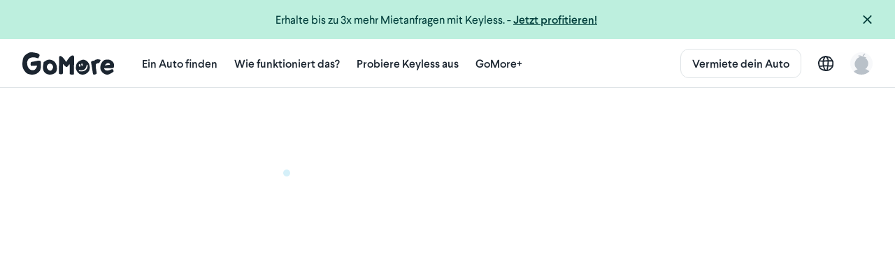

--- FILE ---
content_type: text/css
request_url: https://d19xplwbp8p59b.cloudfront.net/vite/assets/rental_ads_show-D8A3FxFJ.css
body_size: 187
content:
.bg-gallery-empty{background-image:url(https://d19xplwbp8p59b.cloudfront.net/vite/assets/image_profile_large_default-D0feaemQ.png);background-position:center;background-size:cover}@media(min-width:992px){main .sticky-header,main .sticky-bottom,main #period-picker-section,main #included-with-price-section{display:none!important}}


--- FILE ---
content_type: text/javascript
request_url: https://d19xplwbp8p59b.cloudfront.net/vite/assets/InlineSvg-B6BWXbS6.js
body_size: 1444
content:
import{W as M,X as $,a as p,w as S,v as N,c as C,d as G,V as k,o as H}from"./runtime-core.esm-bundler-C7MqTeQe.js";const h={};function O(e){return e.getIsPending!==void 0}function V(e){if(O(e))return e;let r=!0,s=e.then(n=>(r=!1,n),n=>{throw r=!1,n});return s.getIsPending=function(){return r},s}function A(e){let r={};const s=e.attributes;if(!s)return r;for(let n=s.length-1;n>=0;n--)r[s[n].name]=s[n].value;return r}function D(e){return Object.keys(e).reduce((r,s)=>(e[s]!==!1&&e[s]!==null&&e[s]!==void 0&&(r[s]=e[s]),r),{})}function j(e,r){const{class:s,style:n,...d}=A(e),{class:y,style:a,...m}=D(r);return{class:[s,y],style:[n,a],...d,...m}}const F=M({inheritAttrs:!1,__name:"InlineSvg",props:{src:{},title:{default:void 0},transformSource:{type:Function,default:e=>e},keepDuringLoading:{type:Boolean,default:!0},uniqueIds:{type:[Boolean,String],default:!1},uniqueIdsBase:{default:""}},emits:["loaded","unloaded","error"],setup(e,{expose:r,emit:s}){const n=e,d=s,y=$(),a=p(),m=p(),w=p(),q=Math.random().toString(36).substring(2);r({svgElSource:a,request:w}),S(()=>n.src,t=>{x(t)}),x(n.src);function B(t){if(t=t.cloneNode(!0),n.uniqueIds){const u=typeof n.uniqueIds=="string"?n.uniqueIds:q;t=I(t,u,n.uniqueIdsBase)}return t=n.transformSource(t),n.title&&T(t,n.title),t.innerHTML}function x(t){h[t]||(h[t]=E(t)),a.value&&h[t].getIsPending()&&!n.keepDuringLoading&&(a.value=null,d("unloaded")),h[t].then(u=>{a.value=u,N(()=>{d("loaded",m.value)})}).catch(u=>{a.value&&(a.value=void 0,d("unloaded")),delete h[t],d("error",u)})}function E(t){return V(new Promise((u,o)=>{const l=new XMLHttpRequest;l.open("GET",t,!0),w.value=l,l.onload=()=>{if(l.status>=200&&l.status<400)try{let v=new DOMParser().parseFromString(l.responseText,"text/xml").getElementsByTagName("svg")[0];v?u(v):o(new Error('Loaded file is not valid SVG"'))}catch(v){o(v)}else o(new Error("Error loading SVG"))},l.onerror=o,l.send()}))}const P=()=>a.value?k("svg",{...j(a.value,y),innerHTML:B(a.value),ref:m}):null;function T(t,u){const o=t.getElementsByTagName("title");if(o.length)o[0].textContent=u;else{const l=document.createElementNS("http://www.w3.org/2000/svg","title");l.textContent=u,t.insertBefore(l,t.firstChild)}}function I(t,u,o=""){const l=["id","href","xlink:href","xlink:role","xlink:arcrole"],v=["href","xlink:href"],b=(c,g)=>v.includes(c)&&(g?!g.includes("#"):!1);return[...t.children].forEach(c=>{var g;if((g=c.attributes)!=null&&g.length){const _=Object.values(c.attributes).map(f=>{const i=/url\((.*?)\)/.exec(f.value);return i!=null&&i[1]&&(f.value=f.value.replace(i[0],`url(${o}${i[1]}_${u})`)),f});l.forEach(f=>{const i=_.find(L=>L.name===f);i&&!b(f,i.value)&&(i.value=`${i.value}_${u}`)})}return c.children.length?I(c,u,o):c}),t}return(t,u)=>(G(),C(P))}}),U={name:"InlineSvg",props:{src:{required:!0,validator(e){return typeof e=="string"&&e.startsWith("http")||e instanceof Promise}}},setup(e){const r=p(void 0),s=async()=>{try{e.src instanceof Promise?r.value=(await e.src).default:r.value=e.src}catch{r.value=null}};return H(s),S(()=>e.src,s),()=>r.value===void 0?null:k(F,{src:r.value})}};export{U as _};


--- FILE ---
content_type: application/javascript
request_url: https://d19xplwbp8p59b.cloudfront.net/api/javascript/v101/js_translations/de/1767957083
body_size: 63339
content:
window.jsTranslations={"communal_car":{"leads_modal":{"success":"DK only","error":"DK only"}},"list_your_car":{"calculate_your_earnings":{"pick_your_car":"Wähle dein Auto","disclaimer":"Die geschätzten potenziellen Einnahmen basieren auf der Vermietungsaktivität der Top-Autobesitzer in der von dir gewählten Stadt und dem von uns vorgeschlagenen Preis für dein Auto. Der tatsächliche Gewinn hängt von der Saison, der durchschnittlichen Dauer deiner Buchungen, den Preisnachlässen, dem von dir festgelegten Preis und der allgemeinen Verfügbarkeit deines Autos ab."},"show":{"find_out_how_much_you_can_earn":"Finde heraus, wie viel du verdienen kannst"}},"stream":{"view_user_profile":"Benutzerprofil anzeigen\r\n","report_user":"Nutzer:in melden","report_link":{"report":"Melden"}},"rental_ads":{"index":{"added_to_favorites":"Zu Favoriten hinzugefügt","map":{"no_results":{"text":"Herauszoomen, um Resultate zu sehen"},"title":"Karte","show_on_map":{"button":"Karte sehen"},"return_to_list":{"button":"Zur Liste zurückkehren"},"back_to_list":"Listenansicht"},"server_error":"Ein unbekannter Fehler ist aufgetreten. Bitte versuche es erneut oder kontaktiere uns, wenn das Problem bestehen bleibt.","all_filters_modal":{"view_results":"%{total_hits} Ergebnisse"},"add_to_favorites":"Zu Favoriten hinzufügen","removed_from_favorites":"Aus Favoriten entfernt","results":{"sort_by":{"option":{"recommended":"Empfohlen","price_asc":"Preise (niedrige zuerst)","price_desc":"Preis (höchster zuerst)","distance":"Distanz (am nächsten)"},"title":"Sortieren nach:"},"header":{"usp2":"Kostenlose Stornierung bis zu 48 Stunden vor Mietbeginn","usp1":"Mietversicherung und Pannenhilfe inbegriffen","title":"Miete Autos von Menschen in der Nähe","seo_title":"Miete Autos von Personen in der Nähe von %{city_name}"},"pagination":{"fits_one_page":"Zeige %{hit_count} Mietwagen an","info":"Es werden %{total_count} Autos angezeigt"},"no_results":{"title":"Keine Autos gefunden","explanation":"Bitte versuche, deine Suchkriterien zu ändern."},"keyless_nudge":{"title":"Probiere %{site_name} Keyless aus","explanation":"Keyless-Autos können mit der %{site_name} App abgeholt und zurückgebracht werden"},"location_nudge":{"title":"Schau dir Mietwagen in deiner Nähe an","button":"Meinen  Standort nutzen","explanation":"Dein Standort wird nur genutzt, um Mietwagen in deiner Nähe anzuzeigen"},"card":{"accepted":"angenommen"}},"high_demand_warning":"Du brauchst ein Auto in einem Zeitraum mit hoher Nachfrage. Wir empfehlen, sofort zu buchen.","no_ratings":"Noch keine Bewertungen","clear_filters":"Filter zurücksetzen","delivery_available_label":"Zustellung möglich","location":{"change":"Ändern","add_location":"Standort hinzufügen","add_date_and_time":"Zeit und Datum hinzufügen"},"filter":{"sort_by":{"cheapest":"Günstigste","most_relevant":"Am wichtigsten","nearest":"Nächstgelegene"},"transmission":{"title":"Gangschaltung"},"clear_all":{"button":"Alle zurücksetzen"},"textsearch":{"placeholder":"z.B. Marke, Modell oder Typ ...","title":"Suche"},"delivery":{"title":"Zustellung"},"premium":{"title":"Premium","explanation":"Nur Premium-Fahrzeuge anzeigen"},"abroad":{"title":"Auslandsfahrten","explanation":"Erlaubt Auslandsfahrten","explanation_with_country":"Autos, die ausserhalb von %{country} gefahren werden können","explanation_cross_border":"Autos, die Reisen im Ausland ermöglichen"},"car_type":{"title":"Art des Autos"},"instant_booking":{"title":"Sofortbuchung","explanation":"Warte nicht auf die Annahme des/der Autobesitzer:in"},"clear_filters":{"button":"Filter zurücksetzen"},"fuel_type":{"title":"Art des Treibstoffs"},"sort":{"title":"Sortieren nach"},"car_brands":{"title":"Auto-Marke"},"see_all":"Alle ansehen","seats":{"option":"Mehr als 5 Sitzplätze","title":"Anzahl Sitzplätze"},"keyless":{"explanation":"Hol das Auto ab und bringe es zurück, ohne den/die Autobesitzer:in zu treffen","title":"Keyless"},"popular":{"title":"Beliebte Filter"},"dedicated_parking":{"title":"Reservierter Parkplatz","option":"Autos mit reserviertem Platz oder Zugang zu einem Privatparkplatz"},"result_count":{"title":"%{count} Resultate"},"price_per_day":{"title":"Preis pro Tag"},"pets":{"title":"Haustiere","explanation":"Autos, die Haustiere erlauben"},"header":{"title":"Filter"}},"location_modal":{"title":"Standort und Zeitraum auswählen","button":"Mietautos suchen","button_short":"Search"},"new_car":"Neues Auto auf %{site_name}","filter_bar":{"all_filters":"Filter","sort_by_nearest":"Sortieren nach: Am nächsten","sort_by_cheapest":"Sortieren nach: Am günstigsten"},"remove_from_favorites":"Von Favoriten entfernen","delivery_label":"Zustellung"},"damages":{"report_expense_deprecated":{"button_label":"Zu den Mieten","explainer":"Du kannst direkt aus einer Buchung heraus Geld für Vermietungen anfordern. Gehe zu \"Mietbuchungen\", wähle die entsprechende Buchung aus und suche oben auf der Seite nach der Schaltfläche \"Neuer Kostenantrag\".","header":"Suchst du nach Kostenabrechnungen?\r\n"}},"benefits":{"cancellation_flexible":{"title":"Flexible Stornierung"},"insurance_commercial":{"title":"Versicherung inbegriffen","desription":"Du bist durch die Versicherung des/der Autobesitzers:in abgedeckt. Sie umfasst Kasko, Haftpflicht und Pannenhilfe."},"cancellation_free":{"description":"Volle Rückerstattung, wenn du eine bestätigte Buchung mehr als 48 Stunden vor dem geplanten Beginn stornierst."}},"kilometers_modal":{"point_1":{"title":"Inbegriffene Kilometer","description":"Diese Miete beinhaltet %{free_kilometers} km. Diese Zahl basiert auf der Länge deiner Buchung.","description_no_period":"Kilometer sind inbegriffen. Die genaue Anzahl hängt von der Länge deiner Buchung ab."},"title":"Kilometer erklärt","point_3":{"title":"Überschrittene Kilometer","description":"Wenn du die in deiner  Buchung angegebenen Kilometer überschreitest, zahlst du %{excess_kilometers_price} pro überschrittenem Kilometer."},"point_2":{"description":"Du kannst bei deiner Buchung zusätzliche Kilometer für %{extra_kilometers_price} pro Kilometer erwerben. Nicht genutzte Kilometer werden nicht erstattet.","title":"Zusätzliche Kilometer kaufen"}},"show":{"insurance_and_service":"Versicherung und Service","with_points":"Preis mit %{site_name} Punkten","deposit":"+ Kaution","insurance_line":"Versicherung","insurance_price":"Versicherung und Pannenhilfe","points":{"no_points":{"text":"Verwende deine %{site_name} Punkte, um bei der nächsten Miete Geld zu sparen."}},"return":"Rückgabe","period_pickup":{"date":"Abholdatum hinzufügen\r\n","time":"Abholdatum hinzufügen\r\n"},"parking":{"dedicated":"Dieses Auto hat einen eigenen Parkplatz","public":"Dieses Auto ist auf einem nahe gelegenen öffentlichen Platz geparkt"},"included_km":"Inbegriffene Kilometer:","service_fee":"Service-Gebühr","period_return":{"time":"Rückgabezeit hinzufügen","date":"Rückgabedatum hinzufügen"},"action":{"period_too_short":{"header":"Die Mindestmietdauer für dieses Auto ist %{period}.","extend":"Zeitraum verlängern"},"check_when_available":"Überprüfe, wann das Auto verfügbar ist","high_risk_too_soon":{"body":"Du kannst ein Premium-Fahrzeug nicht mit weniger als %{hours} Stunden Vorlaufzeit buchen.","title":"Diese Daten sind nicht verfügbar"},"impending_rental":{"heading":"Erhöhe deine Chancen","explanation":"Deine Miete beginnt bald und es gibt keine Garantie, dass der/die Autobesitzer/in deine Anfrage akzeptiert. Wir empfehlen, mehrere Fahrzeuge anzufragen oder eines mit Sofortbuchung zu finden. Sobald eine Buchung bestätigt wurde, stornieren wir automatisch alle verbleibenden Anfragen."},"invalid_period":{"heading":"Du hast einen ungültigen Zeitraum ausgewählt","explanation":"Bitte wähle einen anderen Zeitraum"},"closing_no":"Du kannst weder dieses noch andere Autos buchen. Wir akzeptieren keine neuen Mieter/innen mehr auf der Plattform.","instant_booking_if_better_user":{"super_user_text2":"Super User","still_bookable_text":"Du kannst immer noch eine normale Anfrage zur Buchung dieses Autos stellen","approved_text":"Du musst für die Miete zugelassen werden. Dies geschieht als Teil deiner Mietanfrage.","super_user_text3":"um sofort zu buchen","heading":"Sofortbuchung nicht möglich","super_user_text1":"Du musst sein"},"start_instant_booking":"Sofortbuchung starten","overlapping_car_rental":{"heading":"Du hast bereits eine Buchung an diesen Daten.","explanation":"Du darfst nicht mehr als ein Auto gleichzeitig mieten."},"check":"Verfügbarkeit prüfen","period_too_long":{"lease":"Brauchst du ein Auto für einen Monat oder länger? %{site_name} bietet dir auch Kurzzeit-Leasing mit Verträgen zwischen 1-4 Monaten an.","lease_link":"Schau dir unsere neusten Angebote an","shorten":"Zeitraum verkürzen","header":"Die Maximalmietdauer beträgt %{period}","generic_header":"Verkürze die Mietdauer","text":"Leider erlaubt der/die Autobesitzer:in keine Buchungen, die länger als %{maximum_days} Tage dauern."},"start_booking":"Buchung starten","continue":"Fortfahren","cross_border_block":"Leider darfst du in Finnland aufgrund der dortigen Versicherungsbestimmungen nicht mieten.\r\n\r\n","car_not_available":"Dieses Auto ist in deinem gewählten Zeitraum nicht verfügbar.","unavailable_pickup_or_dropoff":{"heading":"Nicht verfügbar für die Fahrzeugübergabe","explanation":"Der/die Besitzer:in kann das Fahrzeug zu diesen Zeiten nicht übergeben. Versuche, einen anderen Zeitpunkt zu wählen, oder suche nach einem anderen Auto.\r\n"},"notice":{"explanation":"Du kannst nicht dein eigenes Auto mieten","label":"Hinweis"},"instant_booking_if_later":{"text":"Du musst eine Buchungsanfrage für diese Daten stellen, da dieses Auto nicht sofort gebucht werden kann mit weniger als %{time} Vorlaufzeit."},"overlapping_car_request":{"explanation":"Du hast bereits eine ausstehende Mietanfrage für den ausgewählten Zeitraum. Die erste Anfrage, die angenommen wird, storniert automatisch alle anderen offenen Buchungsanfragen für diesen Zeitraum.","heading":"Mietanfragen überschneiden sich"},"other_cars":"Suche nach anderen Autos im selben Zeitraum"},"add_more_km":"Du kannst bei der Buchung mehr kaufen.","points_new":{"no_points":{"header":"Miete dieses Auto und sammle %{earnable_points_value} in %{site_name} Punkten für deine nächste Buchung"}},"included_kilometers":{"alt":"Inbegriffene Kilometer"},"km":{"included":"inbegriffen"},"keyless_modal":{"btn":{"close":"Schliessen","continue":"Alles klar"},"notice":"Hinweis!","body":"Du benötigst die App, um das Auto abzuholen und zurückzugeben. Vergewissere dich, dass du die neueste Version hast, bevor du mit der Miete beginnst."},"discount_label":"Laufzeit-Rabatt","pickup":"Abholen","period":"Zeitraum:","total_price":"Gesamtpreis","included":"Inbegriffen"},"edit":{"profile":{"car_section":{"action":"Autoprofil ansehen","title":"Auto"},"booking_section":{"title":"Buchungsdetails"}},"co_hosts":{"sections":{"feedback":{"dialog":{"title":"Teile uns deine Meinung mit"}}}},"details":{"features":{"tires":{"title":"Reifen","options":{"summer":"Sommer","all_season":"Ganzjahres","winter_friction":"Winterreifen ohne Spikes","winter_studded":"Winterreifen mit Spikes"}}}}},"filter":{"dedicated_parking":{"heading":"Reservierter Parkplatz","selected":"Autos mit reserviertem Platz oder Zugang zu einem Privatparkplatz"},"max_distance":{"up_to":"Bis zu %{distance}"},"transmission":{"manual":"Manuell","automatic":"Automat","both":"Beide"},"fuel_type":{"any":"Alle"}},"kilometers":{"link":"Kilometer erklärt","description":"Weitere Kilometer können bei der Buchung erworben werden.\r\n\r\n\r\n"},"details":{"insurance":{"read_more":"Mehr erfahren"},"booking_details":{"kilometers":{"title":"Beinhaltet %{kms} km pro Tag","title_no_period":"Kilometer inklusive","subtitle_no_period":"Die genaue Anzahl hängt von der Dauer deiner Buchung ab."}},"find_more_cars":{"cta":"Finde ähnliche Autos"},"optional_extras":{"price_per_day":"Preis pro Tag","driving_abroad":"Ausserhalb von %{market} fahren"}},"period":{"minimum":"Mindestens ","maximum":"Maximum","unavailable":"Nicht verfügbare Zeiten:"},"features":{"dedicated_parking":"Reservierter Parkplatz"},"cancellation_policy":{"button":"Stornierungsbedingungen","title":"Stornierungsbedingungen","close":"Schliessen","description":"Du erhältst eine vollständige Rückerstattung, wenn eine bestätigte Buchung durch den/der Autobesitzer:in storniert wird. Wenn du eine bestätigte Buchung stornieren musst, werden die folgenden Gebühren fällig. Diese Gebühren basieren auf dem Gesamtpreis der Buchung und werden an den/die Autobesitzer:in gezahlt, unsere Servicegebühr ausgeschlossen."},"search":{"instant_label":"Sofortbuchung","response_time":"Antwortzeit","counter":{"fits_one_page":"%{hit_count} Autos zum Mieten anzeigen","paginated":"Zeigt %{hit_count} von insgesamt %{total_count} Autos zur Miete an"},"minimum_plural":"Mindestens %{count} Tag(e)","accepted":"angenommen","instant_booking":{"tooltip":"Sofortbuchung: Buche dieses Auto, ohne auf die Bestätigung des/der Autobesitzer:in warten zu müssen"},"filters":{"title":"Filter"},"keyless":{"tooltip":"%{site_name} Keyless – Hol dieses Auto eigenständig mit der App ab"},"per_day":"Tag","keyless_label":"Keyless","minimum_single":"Mindestens %{count} Tag","new_rental_ad":"Neues Auto"}},"pages":{"rental_owner":{"estimated_earnings":{"take_home":"Du verdienst","calculation_details":"Wie schätzen wir Einnahmen?","model":"Modell","brand":"Marke","per_month":"pro Monat","keyless":"Mit Keyless","estimated_montly_earnings":"Potenzielle monatliche Einnahmen","year":"Jahr","how":"Wie wir deine potentiellen Einnahmen einschätzen","rent_your_car":"Vermiete dein Auto","headline":"Finde heraus, wie viel du verdienen kannst","near":"In der Nähe von","you_earn":"Du könntest verdienen"}},"subscription":{"plans":{"per_month":"pro Monat"}},"contact":{"call":{"title":"Ruf uns an\r\n\r\n"}}},"booking_updated_silently":{"text":"Deine Buchung wurde automatisch mit den vorgenommenen Änderungen aktualisiert."},"leasing_offers":{"index":{"gowago_button":"Siehe weitere Leasingangebote mit unserem Partner Gowago\r\n","freelance":{"title":"Leasingangebote für Freiberufliche"},"offer":{"total_price_per_month":"Gesamtpreis pro Monat","price_per_month":"pro Monat"},"private":{"title":"Private Leasingangebote"},"clear_filters":"Filter zurücksetzen","business":{"title":"Angebote für Firmenleasing"},"used_button":"Alle Angebote für Occasion-Autos anzeigen","tabs":{"tab_1":"Neue und hervorgehobene Occasion Autos","tab_2":"Alle Occasion Autos","tab_1_featured":"Neuwagen und ausgewählte Gebrauchtwagen","tab_2_other":"Andere Gebrauchtwagen"},"empty":{"title":"Keine Autos gefunden","description":"Ändere oder setze deine Filter zurück"},"title":"Leasingangebote","new_button":"Neue und ausgewählte Angebote anzeigen","short_term_modal":{"radio_label":"1-30 Tage","p1":"Leider sind unsere 1-4 Monats-Leasingfahrzeuge derzeit ausverkauft.","btn":"Suche nach einem Auto","radio_label_with_max":"1-%{days} Tage","title_with_max":"Versuche, ein Auto für %{days} Tage bei %{site_name} zu mieten","p2_with_max":"Wenn du ein Auto für einen kurzen Zeitraum von bis zu %{days} Tagen benötigst, dann miete eines über %{site_name}. Wir haben viele verschiedene Marken und Modelle im ganzen Land verfügbar.","p2":"Wenn du ein Auto für einen kurzen Zeitraum von bis zu 30 Tagen brauchst, dann kannst du es bei %{site_name} mieten. Wir haben viele verschiedene Marken und Modelle im Angebot.","title":"Versuche ein Auto auf %{site_name} für 30 Tage zu mieten"},"filters_modal":{"action":{"update":"Suche aktualisieren"},"title":"Filter"},"offers":{"sort_by":"Sortieren nach: %{type}","nb_car":{"plural":"%{count} Autos werden angezeigt","singular":"%{count} Autos werden angezeigt"},"sort_by_recommended":"Empfohlen","sort_by_price_lowest_to_highest":"Preis: niedrig zu hoch","sort_by_price_highest_to_lowest":"Preis: hoch zu niedrig","sort_by_most_recent":"Neuste"}},"order":{"extra_per_month":"Extra %{price}/Monat","included":"Inkludiert","learn_more":"-"}},"forgotten_password_modal":{"title":"Passwort vergessen?","request_button":"Link zum Zurücksetzen senden","body":"Wir senden einen Link zum Zurücksetzen deines Passworts an %{email}\r\n","toast":"Ein Link zum Zurücksetzen deines Passworts wurde an %{email} gesendet.\r\n"},"activerecord":{"attributes":{"car":{"equipment":{"bike_mount":"Veloträger","parking_heater":"Standheizung","sunshine_roof":"Schiebedach","roof_box":"Dachbox","electric_windows":"Elektrische Fenster","leather_seats":"Ledersitze","heated_seats":"Beheizte Sitze","aux_usb_input":"AUX/USB-Input","isofix":"ISOFIX-Kindersitzbefestigung","mp3":"AUX/MP3-Player","automatic_transmission":"Automat","parking_sensor":"Parkhilfe","tow_bar":"Anhängerkupplung","dvd_player":"DVD-Player","apple_carplay":"Apple CarPlay","aircondition":"Klimaanlage","studded_tires":"Spikes","gps":"GPS","child_seat":"Kindersitz","apple_android":"Apple CarPlay und Android Auto","winter_tires":"Winterpneus","snow_chains":"Schneeketten","four_wheel_drive":"4x4","all_season_tires":"Allwetterreifen","cd_player":"CD-Player","airbags":"Airbags","android_auto":"Android Auto","cruise_control":"Tempomat","rearview_camera":"Rückfahrkamera","bluetooth":"Bluetooth"}}}},"shared":{"app_promotion":{"button":"Lade die App herunter","title":"Verwalte all deine Buchungen an einem Ort","text":"Mit der %{site_name} App ist es noch einfacher, deine Buchungen und Nachrichten zu verwalten. \r\n\r\n"},"limited_time_only":"Nur für begrenzte Zeit","tooltip_preview":{"currency":"Tag"},"crop_modal":{"avatar":{"headline":"Profilbild anpassen","text":"Du kannst die Grösse und Position deines Fotos anpassen. Wir empfehlen Fotos, auf denen dein Gesicht klar ersichtlich ist."},"bg":{"text":"Du kannst die Grösse und die Position deines Fotos anpassen.","headline":"Titelbild anpassen"},"cancel_btn":"Abbrechen","save_btn":"Speichern","saving_btn":"Speichern ..."},"alert":{"site_wide":{"payment_facilitator_agreement":{"success":"Vielen Dank für das Akzeptieren der Zahlungsmittlervereinbarung.","error":"Bei der Bestätigung der Zahlungsmittlervereinbarung ist ein Fehler aufgetreten"}}},"download_app_modal":{"button":"Lade die App herunter","title":"Lade die App herunter","text":"Willst du Ridesharing noch einfacher machen? Die App ist der beste Ort, um deine Buchungen und Benachrichtigungen zu verwalten."},"marketing_modal":{"body_text":"Wir möchten dich gerne über alles, was bei %{site_name} passiert, auf dem neusten Stand halten. Wir senden dir Neuigkeiten über %{site_name}, nützliche Informationen über die %{site_name} Community und tolle Angebote via E-Mail, SMS oder Push-Benachrichtigung. Darin inbegriffen sind Angebote zusammen mit unseren Leasing- und Versicherungspartnern und weiteren Partnern. Du kannst dich über den Abmelde-Link oder die Account-Einstellungen von den Nachrichten abmelden."},"camera":{"take_photo":"Foto machen"},"phone_validation":{"skip":"Schliessen","invalid_code":"Ungültiger Code - bitte versuche es erneut","phone_number_label":"Gib deine Handynummer ein","send_text_btn":"SMS senden","phone_number_placeholder":"Handynummer","lead":{"generic":"Füge deine Handynummer hinzu. Dies macht dein Profil vertrauenswürdiger. Zudem brauchen wir die Nummer, um Buchungen durchzuführen und Nachrichten zu senden.","referral":"Hol dir deine %{site_name} Punkte, indem du deine Handynummer  verifizieren lässt. Schnell und unkompliziert.","ride_creation":"Das hilft dir dabei, eine gute Kommunikation zwischen dir und deinen Passagieren sicherzustellen. Ausserdem macht es dein Profil vertrauenswürdiger."},"new":{"lead":{"generic":"Wir benötigen eine verifizierte Telefonnummer, um Buchungen vorzunehmen und Nachrichten an andere Nutzer zu senden."},"code_sent":"Wir haben deinen Verifizierungscode gesendet an","resend_code":"Keinen Code erhalten? Erneut senden"},"code_label":"Bitte gib den vierstelligen Code ein","verified":"Deine Handynummer wurde verifiziert","title":{"referral":"Verifizierung der Handynummer","ride_creation":"Verifiziere deine Nummer","generic":"Verifiziere deine Handynummer"},"verify_btn":"Handynummer verifizieren","didnt_receive_code":"Du hast keinen Code erhalten?","code_sent":"Wir haben einen Bestätigungscode geschickt an","already_in_use":"Diese Handynummer wird bereits benutzt. Versuche es mit einer anderen Nummer.","resend_code":"Erneut senden","new_code":"Neuer Verifizierungscode gesendet"},"mailer":{"delivery":{"header":"Zustellung"},"payment":{"card":"Online","cash":"Bargeld","header":"Zahlung"}},"year":"Jahr","month":"Monat","day":"Tag","fraud_modal":{"body":{"no_payment_outside":"Bitte beachte, dass das Auffordern oder Akzeptieren von Zahlungen ausserhalb von %{site_name} gegen unsere Regeln verstösst.","item1":"Es erhöht die Zuverlässigkeit deiner Buchung","headline":"Wieso online zahlen?","item2":"Du hilfst uns damit, für unsere Website, Apps und den Kundendienst zu bezahlen"},"footer":{"button":"Alles klar"},"header":{"headline":"Etwas ist schiefgelaufen","text":"Anscheinend hast du Informationen eingegeben, die gegen unsere AGBs verstossen. Möglicherweise Kontaktinformationen oder eine Anfrage für eine Zahlung ausserhalb von %{site_name}?"}}},"your_cars":{"parking":{"title":"Parken und Adresse | %{site_name}"}},"multi_period_calendar":{"week":"Woche","shortcut_tooltip":"Wenn es schnell gehen muss, kannst du auch einfach auf alle Montage oder die Woche 12 klicken, um entweder alle Tage oder eine ganze Woche auszuwählen."},"damage_report":{"pictures":{"distant":{"explainer":"Füge mindestens ein Foto hinzu, das den Schaden aus der Entfernung zeigt und angibt, wo sich der Schaden am Auto befindet","title":"Fotos von Schäden aus der Ferne"},"closeup":{"title":"Fotos von Schäden aus der Nähe","explainer":"Füge mindestens ein Foto hinzu, das den Schaden aus der Nähe zeigt"}},"select_rental_other":"Andere","which_rental":{"title":"Bei welcher Vermietung ist der Schaden entstanden?","explanation":"Es werden nur deine letzten Vermietungen angezeigt","error":"Bitte fülle dieses Feld aus "},"title":"Schadensmeldung nach einer Miete","photos":{"add_photo":"Foto hinzufügen","error":"Bitte füge mindestens ein Foto hinzu"},"btn":"Schadensmeldung einreichen","explanation":"Melde einen Autoschaden, der während der Vermietung deines Autos auf %{site_name} entstanden ist. Gib so viele Details wie möglich an und mache gute Fotos von dem Schaden. So kannst du dabei helfen den Schadensbearbeitungs-Prozess zu beschleunigen.","select_rental_placeholder":"Miete auswählen...","confirmation":{"description":"Wir werden deine Meldung prüfen und uns so schnell wie möglich bei dir melden. Wir haben eine Bestätigung an deine E-Mail geschickt","title":"Wir haben deine Schadensmeldung erhalten","btn":"Zurück zur Homepage"},"description":{"title":"Beschreibung des Schadens","explanation":"Beschreibe uns den Schaden und die Stelle, an der er sich am Fahrzeug befindet, sowie alles andere, was für den %{site_name} Support von Bedeutung sein könnte","placeholder":"Beschreibe den Schaden...","error":"Bitte fülle dieses Feld aus "}},"component":{"datepicker":{"invalid_date":"Das gewählte Datum existiert nicht"}},"validation":{"profile_picture":{"checkbox_text":"Nutze ein Foto deines Gesichts als Profilbild","user_photo_as_profile_old":"Verwende ein Foto deines Gesichts als Profilbild","footer_old":"Es ist wahrscheinlicher, dass Autobesitzer:innen deine Mietanfrage annehmen, wenn du ein Profilbild hast.","footer":"Beweise, dass du keiner bist und erhöhe deine Chancen, dass deine Mietanfragen angenommen werden","user_photo_as_profile":"Manche Autobesitzer:innen fürchten sich vor Geistern!"},"nemid":{"error":{"message":"Ein Fehler ist aufgetreten, bitte versuche es erneut","retry":"Erneut versuchen"},"homepage":"Zur Startseite","already_completed":"Dein Account wurde bereits über NemID verifiziert","completed":"Dein Account wurde über NemID verifiziert"},"sms_sent_modal":{"title":"Prüfe dein Handy","close":"Schliessen","body":"Wir haben eine SMS an %{mobile} gesendet mit einem Link, über den du deine Identität weiter überprüfen lassen kannst. Sobald du damit fertig bist, geht es hier weiter."}},"about":{"homepage":{"top":{"search":{"missing_all":"Lass uns wissen, wann und wo du ein Auto mieten willst","my_location":"Mein Standort","missing_location":"Lass uns wissen, wo du ein Auto mieten willst","return":{"placeholder":"Datum","title":"Rückgabe"},"missing_period":"Lass uns wissen, wann du ein Auto mieten möchtest","location":"Wo brauchst du ein Auto?","action":"Mietautos suchen","time":{"placeholder":"Zeit"},"use_location":"Meinen Standort verwenden","pickup":{"title":"Abholung","placeholder":"Datum"},"my_location_denied":"Du musst den Zugriff auf den Standort in deinen Einstellungen erlauben"}},"leasing":{"price":"%{price} pro Monat"}},"support":{"hero":{"input_placeholder":"Suche nach einem Stichwort oder einer Frage"},"opening_hours":{"weekends_holidays":"Wochenenden und Feiertage"},"popular":{"leasing":"Leasing"}}},"help_modal":{"help_center":{"title":"Besuche unser Hilfe-Center","cta":"Besuche unser Hilfe-Center","p1":"Wahrscheinlich wurde deine Frage hier bereits beantwortet."},"call":{"title":"Ruf uns an"}},"datepicker":{"previous":"Vorherige","next":"Weiter"},"fuel_types":{"gasoline":"Benzin","diesel":"Diesel","hybrid":"Hybrid","electricity":"Elektroauto","plugin_hybrid":"Plugin hybrid"},"rental_ad":{"owner":{"edit":{"delete_car":{"reason":{"reasons":{"using_myself":"Ich brauche das Auto zu oft selbst","not_earning_enough":"Ich verdiene nicht genug","bad_experience":"Ich habe schlechte Erfahrungen gemacht","insurance_trust_or_safety":"Versicherungs-, Vertrauens- oder Sicherheitsbedenken\r\n","other":"Weitere","no_longer_have_car":"Ich besitze das Auto nicht mehr","too_little_pricing_control":"Ich habe zu wenig Kontrolle über die Preisgestaltung."}},"error":{"missing_reason":"Sag uns, warum du dein Auto von %{site_name} löschen möchtest.\r\n"}},"extra_equipment":{"description":"Zusatzausstattung anzubieten, ist eine tolle Möglichkeit, mehr zu verdienen und Mieter/innen zu helfen","learn_more":"Mehr erfahren","title":"Zusatzausstattung","free":"Gratis","price_per_day":"Preis pro Tag","quantity":"Anzahl"},"booking_settings":{"delete_car":{"modal":{"delete_car":"Auto löschen","body":"Du kannst es auch vorübergehend für die Miete sperren.","title_for_reason":"Wieso möchtest du dein Auto löschen?","yes_delete_car":"Ja, löschen","body_short":"Du kannst es vorübergehend für Vermietungen deaktivieren, anstatt es zu löschen.","title_short":"Teile uns mit, warum du dein Auto von %{site_name} löschen möchtest.\r\n","title":"Bist du sicher, dass du dein Auto löschen willst?","reason":{"no_longer_have_car":"Ich besitze das Auto nicht mehr","bad_experience":"Ich habe schlechte Erfahrungen gemacht","too_little_pricing_control":"Ich habe zu wenig Kontrolle über die Preisgestaltung.","comment_placeholder":"Weitere Informationen angeben ...","not_earning_enough":"Ich verdiene nicht genug","using_myself":"Ich brauche das Auto oft selbst","insurance_trust_or_safety":"Versicherungs-, Vertrauens- oder Sicherheitsbedenken","comment_mandatory_notice":"Bitte sag uns, warum du dein Auto nicht mehr vermieten möchtest","other":"Sonstiges","header":"Lass uns wissen, warum du dein Auto nicht mehr vermieten möchtest."},"notice_upcoming_failure":"Dein Auto kann nicht gelöscht werden, weil du eine bevorstehende Mietbuchung hast.","notice_success":"Gelöscht","are_you_sure":{"title":"Bist du sicher, dass du dein Auto löschen möchtest?\r\n","body":"Dies ist dauerhaft. Sobald dein Fahrzeug von %{site_name} gelöscht ist, kannst du nicht mehr auf deine Vermietungen zugreifen oder dein Fahrzeugprofil bearbeiten. Dies kann nicht rückgängig gemacht werden."}},"title":"Auto dauerhaft löschen","error":{"unfinished_rentals":"Sie können Ihr Auto nicht löschen, weil Sie laufende oder bevorstehende Buchungen haben."}},"deactivate_car":{"modal":{"title":"Wieso möchtest du dein Auto entfernen?","deactivate_car":"Auto entfernen"}},"calendar_horizon":{"title":"Buchungshorizont","modal":{"body":"Wenn du einen kürzeren Kalender-Horizont einstellst, begrenzt das die Anzahl Buchungen, die du erhältst. Es wird jedoch auch die Anzahl Monate reduzieren, die du in deinem Kalender verwalten musst.","title":"Buchungshorizont"}},"excess_reduction":{"selection":"Reduzierung des Selbstbehalts der Versicherung zulassen","footer":"Erlaube  Mietern, ihren Selbstbehalt von %{from} auf %{to} zu reduzieren.","title":"Reduzierung des Selbstbehalts der Versicherung"},"extra_driver":{"selection":"Einen Zusatzfahrer erlauben","footer":"Erlaube Mietern, einen Zusatzfahrer zu ihrer Buchung hinzuzufügen. Zusatzfahrer müssen das gleiche Alter- und die gleichen Führerscheinanforderungen erfüllen wie der Hauptmieter.","title":"Zusatzfahrer"},"charging_time":{"title":"Ladezeit","modal":{"title":"Aufladezeit","body_1":"Deine ausgewählte Lade-Zeit verhindert, dass eine Buchung direkt vor oder nach einer anderen beginnt oder endet. Dies stellt sicher, dass dein Auto immer genug Zeit zum Aufladen hat, bevor die nächste Buchung beginnt.","body_2":"Wenn ein Auto über dem von dir definierten Mindestakkustand zurückgebracht wird, dann wird die Lade-Zeit ignoriert und das Auto kann sofort wieder vermietet werden (falls es im Kalender verfügbar ist)."}},"cannot_activate":"Das Auto wurde von %{site_name} deaktiviert. Bitte kontaktiere den Support.","title":"Buchungseinstellungen","state":{"available":{"title":"Für die Miete verfügbar","description":"Dein Auto wird in den Suchergebnissen angezeigt, wenn es im Autokalender verfügbar ist."},"unavailable":{"title":"Nicht verfügbar für die Autovermietung","description":"Dein Auto wird offline gesetzt und kann nicht mehr gebucht werden."},"title":"Autostatus"},"rental_duration":{"calendar_horizon":{"options":{"other":"%{months} Monate im Voraus","one":"1 Monat im Voraus"},"learn_more":"Mehr erfahren","option":"%{months} Monate im Voraus","footer":"Daten ausserhalb des Buchungshorizonts werden automatisch für die Vermietung gesperrt."},"minimum_rental_period":{"footer_with_interpolations":"Mieter/innen zahlen %{one_hour_percentage}% des Tagespreises für eine Mietdauer von 1 Stunde und 100% des Tagespreises für 10-24 Stunden.","title":"Mindestmietdauer","footer":"Mieter/innen zahlen 40% des Tagespreises für eine Mietdauer von 1 Stunde und 100% des Tagespreises für 10-24 Stunden."},"title":"Mietdauer","charging_time":{"footer":"Damit sperrst du deinen Auto-Kalender, um sicherzustellen, dass das Fahrzeug vor der nächsten Buchung genug Zeit zum Laden hat","learn_more":"Mehr erfahren"},"maximum_rental_period":{"title":"Maximale Mietdauer","insurance_max":"Max. (%{days} Tage)","footer":"Aus Versicherungsgründen ist die maximale erlaubte Mietdauer %{maximum} Tage."},"invalid_periods":{"header":"Ungültige Mietdauer","text":"Die maximale Mietdauer muss länger sein als die minimale Mietdauer."}},"allow_abroad":{"title":"Auslandsfahrten erlauben","section":{"footer":"Für den Versicherungsschutz im Ausland ist eine Versicherungsgebühr von dem/der Mieter/in zu entrichten.","title":"Auslandsfahrten","explanation":{"se":"Mit dem Fahrzeug darf nur ins Ausland gefahren werden, wenn der Punkt \"Auslandsfahrten\" bei der Buchung ausgewählt wurde. Falls das der Fall ist, sind alle Länder in der EU/EWR und der Schweiz von unserer Versicherung abgedeckt.","green_card":"Als Autobesitzer:in musst du sicherstellen, dass bei Auslandsfahrten das Original vom Fahrzeugausweis im Auto hinterlegt ist."}},"description":{"green_card":"Mieter können innerhalb der EU und in Ländern mit der Grünen Karte fahren.","no_green_card":"Mieter können innerhalb von %{countries} fahren."}},"long_term":{"title":"Interessiert an Langzeitvermietungen","description":"Dein Auto wird in den Suchergebnissen für die Langzeitmiete hervorgehoben."}},"recommendations":{"important_information":{"read_more":"Mehr erfahren","title":"Wichtige Informationen","description":"Erkunde dich darüber, wie das Vermieten deines Autos funktioniert\r\n\r\n"},"nudge_header":"Dein Auto kann nun vermietet werden. Was passiert jetzt?","title":"Verbessere dein Fahrzeugprofil","nudge_body":"Während du auf deine erste Mietanfrage wartest, solltest du einige wichtige Schritte ausführen, die dein Auto hervorheben und dir somit mehr Buchungen einbringt.\r\n","description":"Es gibt wichtige Schritte, die du unternehmen kannst, um mehr Buchungen auf %{site_name} zu erhalten."},"delivery":{"disable_modal":{"title":"Zustellung deaktivieren","placeholder":"Warum deaktivierst du die Zustellung?","confirm_btn":"Zustellung deaktivieren","lead":"Hilf uns, uns zu verbessern, indem du kurz erklärst, warum du die Zustellung nicht mehr anbieten möchtest"},"lead":"Informiere die Mieter darüber, dass sie die Zustellung deines Fahrzeugs beantragen können","enable":{"title":"Zustellung freigeben","text":"Ermögliche es den Mietern/Mieterinnen, dein Fahrzeug an einem Ort in ihrer Nähe zugestellt zu bekommen"},"feedback_modal":{"title":"Teile uns deine Meinung mit","lead":"Bitte teile uns mit, was du dir von der Zustellung wünschst, damit wir sie in Zukunft verbessern können.","confirm_btn":"Senden","placeholder":"Welches Feedback hast du?"},"feedback":{"title":"Hilf uns, diesen Service zu verbessern","lead":"Wir freuen uns, dass die Zustellung noch mehr Menschen helfen kann, Autos zu teilen. Bitte lass uns wissen, was du dir von der Zustellung wünschst, damit wir es in Zukunft verbessern können.","cta":"Teile uns deine Meinung mit"},"disable":{"title":"Zustellung deaktivieren","text":"Mieter können nicht verlangen, dass dein Fahrzeug ihnen zugestellt wird"},"instructions":{"placeholder":"Z.B.: Ich kann das Auto zum Flughafen, zum Hauptbahnhof oder in einem Umkreis von 10 km von meiner Hauptadresse liefern. Ich kann nur mit 24 Stunden im Voraus liefern.","title":"Informationen zur Zustellung","missing":"Zustellungsinformationen bereitstellen","lead":"Teile den Mietern/Mieterinnen mit, wohin du lieferst und ob du besondere Anforderungen hast."},"title":"Zustellung","price":{"title":"Preis der Zustellung","lead":"Wie viel möchtest du für die Zustellung berechnen?"},"hiw":{"title":"So funktioniert es","body":{"p1":"Du teilst uns mit, an welchen Orten du zustellst und unter welchen Umständen. Wenn du eine Zustellung anbietest, wird dies in den Suchergebnissen und im Profil deines Fahrzeugs hervorgehoben.","p2":"Wenn ein Mieter dein Auto zugestellt haben möchte, sollte er sich mit dir in Verbindung setzen und fragen, ob dein Auto an dem gewünschten Ort zugestellt werden kann","p3":"Du entscheidest, wie viel du für die Zustellung berechnen möchtest, oder du kannst sie kostenlos anbieten."}}},"sidebar":{"booking_settings":"Buchungseinstellungen","calendar":"Kalender","parking":"Parken und Standort","car_details":"Details","keyless":"Keyless","instructions":"Anleitung und Beschreibung","photos":"Fotos","pricing":"Preisgestaltung","damage":"Schaden und Ansprüche"},"instant_booking":{"learn_more_btn":"Mehr erfahren","disable_modal":{"placeholder":"Wieso möchtest du Sofortbuchungen deaktivieren?","confirm_btn":"Sofortbuchungen deaktivieren","title":"Sofortbuchungen deaktivieren","lead":"Schade, dass du Sofortbuchungen deaktivieren möchtest. Hilf uns, uns zu verbessern, indem du eine kurze Begründung anfügst."},"lead":"Erziele bis zu dreimal mehr Buchungen, indem du Mieter/innen erlaubst, dein Auto zu buchen, ohne auf deine Zustimmung zu warten.","alert_disabled":{"text":"Sofortbuchungen wurden auf deinem Account deaktiviert, weil du zu viele Mieten storniert hast. Kontaktiere den Support, wenn du denkst, dass wir einen Fehler gemacht haben.","title":"Sofortbuchungen sind ausgeschaltet"},"enable":{"title":"Sofortbuchungen erlauben","text":"Mieter/innen können dein Auto buchen, ohne auf deine Einwilligung zu warten"},"disable":{"title":"Sofortbuchungen deaktivieren","text":"Mieter/innen müssen eine Buchungsanfrage senden"},"title":"Sofortbuchung","handover_times":{"text":"Du kannst sicherstellen, dass dein Auto nur gebucht wird, wenn du Zeit für die Übergabe oder Rückgabe der Schlüssel hast.","title":"Übergabezeiten","btn":"Übergabezeiten einstellen"},"enable_modal":{"fees":{"title":"Denk an die Stornogebühren","link":"Mehr erfahren","48_more":{"title":"Mehr als 48 Stunden vor Miet-Beginn"},"3_more":{"title":"3-48 Stunden, bis die Miete beginnt"},"3_less":{"title":"Weniger als 3 Stunden, bis die Miete beginnt"},"text":"Die Stornogebühren sind im Preis aller akzeptierten Buchungen, inklusive Sofortbuchungen, enthalten. Sie gehen an den/die Mieter/in, um dabei zu helfen, ein anderes Auto zu buchen."},"title":"Sofortbuchungen erlauben","confirm_btn":"Sofortbuchungen erlauben","calendar":{"title":"Halte deinen Kalender aktuell","text":"Mit Sofortbuchungen ist es ganz besonders wichtig, deinen Kalender aktuell zu halten, um zu verhindern, dass das Auto in gesperrten Zeiträumen gebucht wird."},"cancellations":{"text":"Wenn du regelmässig Buchungen stornieren musst, werden wir die Sofortbuchungsfunktion deines Kontos deaktivieren. Du musst den Support kontaktieren, um die Sofortbuchung wieder zu aktivieren.","title":"Storniere nicht zu viele Mieten"}},"notice":{"text":"Wähle, wie lange du im Voraus informiert werden willst, wenn dein Auto sofort gebucht wird. Buchungen, die vorher starten, erfordern erst deine Einwilligung. Wir empfehlen dir eine kurze Buchungsankündigung.","option_120_minutes":"2 Stunden","option_240_minutes":"4 Stunden","title":"Ankündigungen für Sofortbuchungen","option_60_minutes":"1 Stunde","option_360_minutes":"6 Stunden","option_720_minutes":"12 Stunden","option_0_minutes":"Keine Buchungsankündigung"},"alert_default":{"text":"Wir empfehlen dir, Sofortbuchungen einzuschalten, um dein Auto in Suchergebnissen hervorzuheben und mehr Buchungen zu erhalten","title":"Sofortbuchungen sind ausgeschaltet","btn":"Mehr erfahren","btn_support":"Den Support kontaktieren"},"alert_new_owner":{"title":"Du kannst Sofortbuchungen noch nicht einschalten ...","text":"Schliesse deine erste Buchung ab, bevor du Sofortbuchungen erlauben kannst","btn":"Mehr erfahren"}},"parking":{"title":"Parken und Standort"},"section":{"car":"Auto","booking_details":"Buchungsdetails"},"delivery_radius":{"range_price":{"save_error":"Bitte gib einen gültigen Betrag ein"},"title":"Zustellung und Abholung deines Autos in einem Radius deiner Wahl","lead":"Das Angebot der Zustellung ist eine gute Möglichkeit, dein Auto in den Suchergebnissen zu bewerben und macht die Miete von Autos für unsere Mitglieder noch bequemer."},"car_details":{"good_to_know":{"title":"Wissenswertes über dein Auto","footer":"Dies wird deinen Mieter/innen vor und während der Buchung angezeigt.","placeholder":"Teile deinen Mieter/innen nützliche Informationen mit, z.B. wie dein Auto funktioniert, welche Parkscheiben sie nutzen können, etc. ...","explanation":"Informationen, die während der Miete nützlich sind, z. B. Tipps zur Funktionsweise des Fahrzeugs. Diese werden erst angezeigt, wenn eine Buchung bestätigt wurde."},"pictures":{"title":"Fotos","explanation":"Ein Auto mit guten Fotos erhält normalerweise deutlich mehr Mietanfragen.","drop":"Einfügen","add_another":"Foto hinzufügen"},"location_error":{"description":"Gib eine bestimmte Adresse oder ein bestimmtes Ziel ein, um deinen Mieter/innen bei der Suche nach deinem Auto zu helfen","title":"Bitte gib eine genauere Adresse ein"},"pets_welcome":{"not_allowed_option":{"title":"Keine Haustiere erlaubt","explanation":"Das wird in deinem Fahrzeugprofil angezeigt."},"explanation":"Teile Mieter/innen mit, ob du die Mitnahme von Haustieren in deinem Auto erlaubst.","allowed_option":{"title":"Haustiere sind willkommen","explanation":"Mieter/innen können dies bei der Suche filtern, und es wird in deinem Fahrzeugprofil angezeigt."},"title":"Haustiere"},"alert":{"photo_deleted":"Gelöscht"},"preview_profile":"Vorschau des Autoprofils","pickup_instructions":{"placeholder":"Sag deinen Mieter/innen, wo das Auto normalerweise abgeholt wird, oder weitere Dinge, die sie vor Miet-Beginn wissen sollten.","title":"Abholanweisungen","footer":"Dies wird deinen Mieter/innen vor Miet-Beginn angezeigt."},"location":{"title":"Standort","where":"Wo ist dein Auto normalerweise parkiert?","footer":"Gib die exakte Adresse an, wo der/die Mieter/in dein Auto abholen kann. Mieter/innen erhalten die Adresse erst nach einer erfolgreichen Buchung.","explanation":"Der Standort deines Autos sowie die Abholanweisungen werden erst geteilt, wenn die Buchung bestätigt wurde."},"instructions":{"title":"Abholanweisungen","footer":"Unterstütze deine Mieter/innen, indem du Informationen hinzufügst, die das Abholen und Zurückbringen deines Autos vereinfachen.","placeholder":"Informationen zur Fahrzeugübergabe und -rückgabe"},"return_instructions":{"title":"Rückgabeanweisungen","footer":"Dies wird deinen Mieter/innen während der Buchung angezeigt und wenn sie das Auto zurückbringen.","placeholder":"Lass deine Mieter/innen wissen, wo sie parkieren sollen - und weitere Infos darüber, wo das Auto zurückgebracht werden soll."},"title":"Fahrzeuginformationen","equipment":{"title":"Ausstattung"},"photos":{"explanation":"Füge mindestens 4 Fotos in guter Qualität von aussen und innen von deinem Auto hinzu. Das ist ein guter Weg, um mehr Buchungen zu bekommen.","action":{"delete":"Löschen","replace":"Ersetzen"},"main_title":"Hauptfoto","main_description":"Es ist das erste Bild, das die Mieter bei den Suchergebnissen sehen, also wähle ein schönes Bild.","other_title":"Andere Fotos","other_description":"Seitenansicht, Rücksitze, Vordersitze, Innenseite des Kofferraums, Armaturenbrett, Heck."},"headline_and_description":"Überschrift und Beschreibung","description":{"title":"Beschreibung","footer":"Teile mietenden Personen mit, was sie sonst noch über dein Auto wissen sollten.","explanation":"Eine Beschreibung dessen, was dein Auto einzigartig macht. Diese wird auf dem öffentlichen Profil deines Fahrzeugs angezeigt."},"headline":{"title":"Überschrift","footer":"Eine gute Überschrift sorgt dafür, dass dein Auto hervorsticht"}},"keyless":{"good_to_know":{"title":"Wissenswertes rund um dein Keyless-Auto","explanation":"Mietende Personen werden diese Informationen erhalten, wenn sie dein Keyless-Auto abholen."},"on_going_rental":{"body":"Du hast keinen Zugriff auf dein Keyless-Auto, während eine Miete in Gang ist.","title":"Miete in Gang"},"car_state":{"title":{"mileage_fuel":"Kilometerstand und Füllstand","mileage_battery":"Kilometerstand und Akkustand"},"fuel_level":{"title":"Füllstand"},"mileage":{"title":"Kilometerstand","no_value":"Nicht unterstützt"},"battery_level":{"title":"Akkustand"},"battery":{"charging":"Lädt","no_value":"Nicht unterstützt"},"fuel":{"no_value":"Nicht unterstützt"}},"car_location":{"title":"Standort des Autos","update":"Update","last_updated":"Zuletzt aktualisiert %{date_time}","no_location":"Standort des Autos kann nicht ermittelt werden"},"get_help":{"title":"Keyless Hilfe","start":{"title":"Dein Auto startet nicht?","body":"Wenn du das Auto mit der App geschlossen und mit dann mit dem Autoschlüssel geöffnet hast, wird die Wegfahrsperren dein Auto blockieren. Bitte wähle \"Aufschliessen\" in der App, um die Wegfahrsperre zu lösen."},"unlock":{"title":"Dein Auto kann nicht aufgeschlossen werden?","body":"Wenn sich das Auto beim Drücken von \"Aufschliessen\" in der App nicht öffnet, kann es sein, dass du das Auto zuerst mit deinem Autoschlüssel geschlossen hast. Die App kann kein Auto öffnen, das mit einem Schlüssel geschlossen wurde. Du musst das Auto zuerst mit deinem Schlüssel öffnen."},"faq_link":"Lies mehr darüber in unseren FAQ"},"need_help":{"faq_link":"Keyless FAQ"},"title":"%{site_name} Keyless","connecting":"Warte bitte kurz, während %{site_name} sich mit deinem Auto verbindet","unavailable":{"title":"Temporäres Verbindungsproblem","body":"Aktuell können wir die Informationen deines Autos nicht abrufen."}},"expense":{"report_expense":{"cta":"Zusatzkostenantrag starten","title":"Zusatzkosten melden","learn_more":"Erstelle einen Bericht über Zusatzkosten nach einer Miete, wenn während oder nach der Miete Zusatzkosten wie Bussen, fehlender Treibstoff, Mautgebühren usw. entstanden sind."}},"pricing":{"title":"Preisgestaltung"},"damage":{"delete_modal":{"title":"Schaden löschen","body":"Bist du sicher, dass du diesen Schaden von deiner Dokumentation entfernen willst?","button":"Löschen"},"none":{"title":"Keine Schäden gemeldet","body":"Bestehende Schäden am Auto müssen vor der Miete festgehalten werden."},"delete":"Schaden löschen","image":{"singular":"%{count} Bild(er)","plural":"%{count} Bild(er)"},"existing":{"title":"Bestehende Schäden","learn_more":"Dokumentiere alle bekannten Schäden an deinem Auto. Diese werden den Mietern/Mieterinnen zu Beginn der Miete angezeigt."},"modal":{"description":{"placeholder":"Beschreibe den Schaden und seinen Standort am Auto. z.B. \"5 cm langer Kratzer auf der Fahrerseitentür.\"","title":"Beschreibung"},"pictures":{"add_another":"Foto hinzufügen","explanation":"Wir empfehlen dir, mehrere Fotos vom Schaden zu machen, inklusive einer Nah- und Fernaufnahme des Autos.","title":"Fotos","drop":"Ablegen"},"document_new":"Neuen Schaden dokumentieren","title":{"edit":"Schaden bearbeiten","new":"Neuen Schaden erfassen"}},"document_new":"Neuen Schaden dokumentieren","edit":"Bearbeiten","report_damage":{"title":"Schadensmeldung nach einer Miete","cta":"Schadensmeldung starten","learn_more":"Melde einen Schaden, wenn ein Mieter dein Auto während einer %{site_name}-Miete beschädigt hat. Es liegt in deiner Verantwortung, Schäden so schnell wie möglich zu melden. Wenn du dies nicht tust, kann es zu Problemen bei der Bearbeitung von Versicherungsansprüchen kommen."},"title":"Schäden","documents":{"learn_more":"Lies unseren Mietratgeber, um mehr über das Teilen deines Autos auf %{site_name} zu erfahren","title":"Miet-Dokumente","rental_contract":{"title":"Mietvertrag","body":"Greife über die App darauf zu oder drucke eine Kopie aus, um sie gemeinsam mit dem/der Mieter/in auszufüllen."},"print":"Drucken","information_sheet":{"title":"Fahrzeuginformationsblatt","body":"Du solltest immer eine Kopie davon in deinem Auto haben."}},"documented_on":"Dokumentiert am %{date_time}"}},"pricing":{"dynamic_pricing":{"alert":{"using_our_rates":{"title":"Du nutzt die Tarife von %{site_name}. Diese können sich im Laufe der Zeit ändern, um die meisten Buchungen und Einnahmen zu generieren."},"custom_rates":{"button":"Nutze unsere Tarife","title":"Du hast deine eigenen Tarife eingestellt. Wir empfehlen, dich an den Tarifen von %{site_name} zu orientieren, um sicherzustellen, dass du die meisten Buchungen und Einnahmen erhältst."}},"low_season_section":{"title":"Nebensaison"},"adjustment_cell":{"weekday":{"subtitle":"Unter der Woche"},"holiday":{"subtitle":"Ferien"},"weekend":{"subtitle":"Wochenende"}},"high_season_section":{"title":"Hochsaison"},"title":"Dynamische Preisgestaltung bearbeiten","explanation_link":"FAQ","explanation":"Wir passen deinen Preis automatisch an die Nachfrage an und maximieren deine Einnahmen. Lies mehr auf unserem %{link}."},"seasonal_pricing":{"alert_custom_rates":{"text":"Du orientierst dich nicht an den %{site_name} Tarifen, sondern hast deine eigenen Tarife eingestellt."},"edit_percentages":"Anpassen","section_title":"Dynamische Preisgestaltung","switch":{"title":"Dynamische Preisgestaltung","description":"Dein Preis wird angepasst, um der aktuellen Nachfrage zu entsprechen."},"alert_off":{"title":"Dynamische Preisgestaltung ist ausgeschaltet","body":"Wir empfehlen dir, dies einzuschalten, um die meisten Buchungen und Einnahmen zu generieren."},"bottom_sheet":{"explanation_text":"Dynamische Preisgestaltung macht Folgendes möglich:","button":"Ich will diese Vorteile nicht","maximise_earnings":{"title":"Maximiere deine Einnahmen","body":"Autobesitzer/innen mit aktivierter dynamischer Preisgestaltung verdienen im Durchschnitt 50 % mehr als diejenigen, bei denen die dynamische Preisgestaltung deaktiviert ist. Du verdienst mehr Geld pro Buchung in Zeiten hoher Nachfrage und erhältst mehr Buchungen in Zeiten geringer Nachfrage."},"personalise_rates":{"title":"Personalisiere deine Tarife","body":"Wenn du zusätzliche Kontrolle möchtest, kannst du die Preis-Prozente in Zeiten von niedriger und hoher Nachfrage anpassen."},"save_time":{"title":"Zeit speichern","body":"Du hast einen Grundpreis festgelegt, jetzt übernehmen wir die harte Arbeit. Wir sorgen dafür, dass dein Auto das ganze Jahr über den besten Preis hat."},"confirmation_text":"Bist du sicher, dass du dies ausschalten willst?","title":"Dynamische Preisgestaltung ausschalten"},"explanation":"Passe deinen Preis automatisch an die Nachfrage an und maximiere deinen Gewinn. Wie sich das auswirkt, kannst du im Kalender deines Autos sehen."},"extra_kilometer":{"details_with_excess_rate":"In den Mieten sind %{included_mileage} km pro Tag inbegriffen, aber Mieter/innen können zusätzliche Kilometer bei der Buchung kaufen. Mieter/innen bezahlen zusätzlich %{excess_km_rate}% dieses Preises, wenn sie die inbegriffenen Kilometer bei der Auto-Rückgabe überschritten haben.","section_title":"Preis für Zusatzkilometer","title":"Preis pro Zusatzkilometer","details":"In der Miete sind %{included_mileage} km pro Tag inbegriffen, aber mietende Personen können Zusatzkilometer während der Buchung kaufen. Mietende Personen zahlen zusätzlich 50% dieses Preises, wenn sie die inbegriffenen Kilometer beim Zurückbringen des Autos überschreiten."},"price":{"title":"Basispreis","explanation":"Damit wird berechnet, wie viel Mieter/innen für die Miete deines Autos zahlen werden."},"period_pricing":{"title":"Laufzeit-Rabatte","link":"Wie wird das berechnet?","modal":{"title":"Wie werden Laufzeit-Rabatte berechnet?","table":{"header":{"left":"Mietdauer","right":"Gesamt-Rabatt"}},"body":"%{site_name} wendet variierende Rabatte an, die von der Dauer der Buchung und der Nachfrage auf dem Markt abhängen. Untenstehend findest du einige Beispiele für die angewandten Rabatte."},"explanation":"%{site_name} gewährt automatisch Rabatte für längere Vermietungen. Die Rabatte variieren je nach Jahreszeit und Nachfrage und stellen sicher, dass der Preis deines Fahrzeugs auf dem allgemeinen Mietmarkt wettbewerbsfähig ist. Ein wettbewerbsfähiger Preis bedeutet, dass mehr Mieter an deinem Fahrzeug interessiert sind."},"fee":{"section_title":"Gebühren","explanation":"Die Servicegebühr von %{site_name} beträgt %{fee_percentage}% deiner Mieteinnahmen. Auch die Mieter zahlen eine Gebühr, wenn sie dein Auto buchen. Diese Gebühren tragen zusammen dazu bei, die Versicherung, unsere Apps und Website sowie unser freundliches %{site_name} Support-Team zu finanzieren."}},"booking_settings":{"driving_abroad":{"modal":{"title":"Auslandsfahrten"},"disallow_option":{"title":"Fahren im Ausland nicht erlauben","explanation":"Mieter dürfen nicht ausserhalb von %{country} fahren."}},"car_status":{"available_option":{"explanation":"Dein Auto wird in den Suchergebnissen angezeigt und kann gebucht werden."},"unavailable_option":{"explanation":"Dein Auto wird nicht in den Suchergebnissen angezeigt und kann nicht gebucht werden."}},"insurance_excess":{"disallow_option":{"title":"Keine Reduzierung des Selbstbehaltes zulassen"}},"extra_driver":{"disallow_option":{"title":"Zusatzfahrer nicht erlauben"}}}},"creation":{"car_classification":{"title":"Welche Art von Auto besitzt du?","text":"Wähle aus, was dein Auto am besten beschreibt"},"car_ownership":{"private":{"disabled_text":"Unser Versicherungspartner lässt es nicht zu, dass mehr als 5 Fahrzeuge in Privatbesitz für die Vermietung zur Verfügung stehen. Bitte kontaktiere den %{site_name} Support, wenn du als gewerbliche/r Autobesitzer:in registriert werden möchtest oder weitere Unterstützung benötigst.","text":"Das Auto ist für den Privatgebrauch zugelassen","title":"Das Auto gehört mir"},"private_insurance":{"title_omocom_se":"Hat dein Auto eine Haftpflichtversicherung und eine Teilkasko-/Halbkaskoversicherung bei einer privaten Versicherungsgesellschaft?","details":"Damit unser Versicherungspartner dein Auto während der Vermietung auf %{site_name} versichern kann, musst du unsere Versicherungsanforderungen erfüllen.","title":"Hat dein Auto eine Haftpflichtversicherung bei einer privaten Versicherungsgesellschaft?","yes":"Ja","no":"Nein"},"business":{"title":"Unternehmen","ch_text":"Ich werde als eingetragenes Unternehmen vermieten","text":"Ich bin gewerblicher Anbieter mit eigener Versicherung oder möchte grundsätzlich meine eigene gewerbliche Autoversicherung nutzen."},"leasing":{"title":"Mein Auto ist geleast. ","text":"Das Auto ist für die private Nutzung geleast und ich bin der/die Leasingnehmer/in.","i_lease_title":"Ich lease das Auto","es_text":"Nur über %{site_name} geleaste Fahrzeuge sind erlaubt","dk_text":"Nur über %{site_name} geleaste Autos sind erlaubt, oder Wohnmobile, die über einen beliebigen Anbieter geleast wurden","private_text":"Das Auto ist geleast für den privaten Gebrauch und darf vermietet werden."},"title":"Wem gehört das Auto?","business_registered":{"title":"Ich bestätige, dass ich als registriertes Unternehmen vermieten und meine eigene Mietversicherung abschliessen werde.","section_title":"Bestätige, dass du als registriertes Unternehmen vermieten wirst","ch_title":"Ich bestätige, dass ich als registriertes Unternehmen vermiete"},"business_only":"Diese Marke und dieses Modell können nur von gewerblichen Autobesitzer:innen mit eigener Fahrzeugversicherung vermietet werden."},"car_headline":{"placeholder":"z.B. \"Perfekt geeignet für ein Familienwochenende\" ...","description":{"title":"Beschreibe dein Auto","placeholder":"Besitzt dein Auto bestimmte Merkmale, die du besonders hervorheben willst? Möchtest du weitere Details zur Ausstattung angeben?","subheader":"Lass deine Mieter/innen alles wissen, was deiner Meinung nach wichtig über dein Auto ist"},"subheader":"Mit einer guten Überschrift sticht dein Auto bei Mieter/innen hervor","title":"Verfasse eine Überschrift für dein Autoprofil"},"car_extra_equipment":{"subheader":"Zusatzausstattung anzubieten, ist ein einfacher Weg, mehr zu verdienen und gleichzeitig deinen Mieter/innen zu helfen. Dies kann später in den Auto-Einstellungen aktualisiert werden.","title":"Möchtest du Zusatzausstattung anbieten?"},"server_error":"Es ist ein Netzwerkfehler aufgetreten. Bitte versuche es erneut.","car_year":{"placeholder":"Wähle das Registrierungsjahr","subheader":"Autos, die älter sind als %{max_car_age} werden leider nicht über unsere Mietversicherung gedeckt und dürfen nicht auf %{site_name} vermietet werden.","title":"Wann wurde dein %{car} registriert?"},"car_value":{"title":"Wie hoch ist der neue Verkaufswert deines Autos?","high":"Höher als %{hard_limit}","low":"Weniger als %{soft_limit}","requires_gps_tracker":{"title":"Ist in deinem Auto ein aktives GPS-System installiert?","confirm":"Ja","unconfirm":"Nein"},"requires_gps_tracking":"Zwischen %{soft_limit} und %{hard_limit}","info_box":"Es ist wichtig, dass du die obigen Fragen richtig beantwortest. Dein Fahrzeug ist möglicherweise nicht versichert, wenn die von dir gemachten Angaben falsch sind.","requires_premium_gps":{"title":"Ist in deinem Auto ein aktiver, von der Versicherung zugelassener GPS-Tracker installiert?","explainer":"Ein von der Versicherung zugelassenes GPS erfüllt die folgenden Anforderungen:","p1":"Es muss dauerhaft installiert werden","p4":"Es muss immer aktiv und mit einem 24-Stunden-Alarmsystem verbunden sein.","p2":"Die Installation muss dokumentiert und von einer autorisierten Person durchgeführt werden.","p3":"Es muss über eine Notstromversorgung von mindestens 12 Stunden verfügen."}},"fuel":{"faq":{"description":"Im Zweifel, wie es mit der Treibstoff funktioniert?","title":"Häufige Fragen","refuelling":{"p1":"Der Treibstoff ist nicht im Mietpreis inbegriffen. Der Mieter wird gebeten, das Auto bei der Rückgabe voll zu tanken oder %{site_name} wird dem Mieter automatisch den fehlenden Treibstoff in Rechnung stellen.","title":"Wie funktioniert es mit dem Treibstoff?"}}},"get_keyless":{"title":"Willst du das 3-Fache verdienen, ohne einen Finger zu rühren?","subheader":"Mit unserer Keyless-Technologie kann dein Auto ganz einfach per Smartphone abgeholt werden.","triple_earnings":{"title":"Verdreifache deine Einnahmen","text":"Keyless-Autos erwirtschaften das Dreifache gegenüber Autos mit persönlicher Übergabe – Mieter:innen lieben die Bequemlichkeit.\r\n\r\n"},"option":{"no":{"title":"Nein, vielleicht später","description":"Du kannst deine Meinung später immer noch ändern."},"yes":{"title":"Ja, bitte kontaktiere mich","description":"Unsere Keyless-Expert:innen begleiten dich bei den nächsten Schritten und beantworten all deine Fragen.\r\n\r\n"}},"safety":{"title":"Eingebaute Sicherheit\r\n\r\n","text":"Keyless verfügt über eine diebstahlsichere Technologie, und dein Auto wird bei Abholung und Rückgabe aus mehreren Perspektiven fotografiert."},"smart_rentals":{"title":"Smarte, schlüssellose Vermietungen","text":"Verifizierte Mieter:innen öffnen dein Auto mit unserer App – du verdienst Geld, ob du schläfst, arbeitest oder am Strand einen Piña Colada geniesst.\r\n\r\n"}},"car_requirement":{"subheader":"Der neue Verkaufswert des Fahrzeugs darf %{hard_limit} nicht überschreiten. Wenn das Auto weniger als 5 Jahre alt ist und einen Verkaufswert von mehr als %{soft_limit} hat, muss es bei allen Mieten mit einem aktiven GPS-Tracker ausgestattet sein. ","confirm":"Ich bestätige, dass mein Auto diesen Anforderungen entspricht","unconfirm":{"title":"Meine Auto entspricht diesen Anforderungen nicht"},"subheader_with_tax_limit":"France only","title":"Flotter Wagen! Wir müssen nur noch sicherstellen, dass er unseren Versicherungsanforderungen entspricht","subheader_without_soft_limit":"Autos mit einem Verkaufswert von über %{hard_limit} können nicht hinzugefügt werden, da sie nicht versichert sind."},"car_photo":{"main_description":"Es ist das erste Bild, das die Mieter bei den Suchergebnissen sehen, also wähle ein schönes Bild.","other_description":"Seitenansicht, Rücksitze, Vordersitze, Innenseite des Kofferraums, Armaturenbrett, Heck.","confirm_delete":"Bist du sicher, dass du dieses Foto löschen willst?","main_title":"Hauptfoto","edit":{"cancel":"Abbrechen","save":"Speichern","zoom":"Zoomen","too_small":{"explanation":"Eine bessere Fotoqualität führt zu mehr Buchungsanfragen. Nutze ein Foto, das mindestens %{minimum_size} gross ist.","action":"Neues Foto wählen","title":"Dein Foto ist ein wenig zu klein"},"title":"Foto bearbeiten","description":"Ziehe das Foto oder zoome hinein, um sicherzustellen, dass sich das Auto in der Mitte des Rahmens befindet und gross genug ist."},"action":{"replace":"Ersetzen","change":"Ändern","remove":"Entfernen","delete":"Löschen"},"change_image":"Foto ändern","add_photo":"Foto hinzufügen","featured":"Titelbild","title":"Zeig uns dein Auto","explainer":{"bullet_1":"Mach die Fotos nicht im Portrait-, sondern im Landschaftsmodus","bullet_2":"Ein mittelmässiges Foto ist immer noch besser als gar keins","bullet_3":"Autos mit mehr Fotos erhalten ein besseres Ranking"},"other_title":"Andere Fotos","drop_photo":"Hineinziehen","photo_count_warning":"Du kannst nicht mehr als 8 Fotos hinzufügen","description":"Füge mindestens 4 Fotos in guter Qualität von aussen und innen von deinem Auto hinzu. Das ist ein guter Weg, um mehr Buchungen zu bekommen.","subheader":"Ein Auto mit guten Fotos erhält normalerweise mehr Buchungsanfragen. Denk daran: Du kannst immer noch später Fotos hinzufügen, wenn dein Auto gerade nicht in bester Form ist!"},"car_seats":{"seats":"Sitzplätze","title":"Wie viele Sitzplätze hat dein Auto?"},"intro":{"subheader":"Stelle sicher, dass du Folgendes bereithältst:","photos":{"explanation":"Du kannst Fotos machen oder hochladen","title":"Fotos deines Autos"},"title":"Perfekt! Du bist auf bestem Weg, dein Auto auf %{site_name} zu vermieten","registration_number":{"title":"Nummernschild","explanation":"Wird von unserem Versicherungspartner benötigt"}},"complete":{"cta":"Aktualisiere deine Buchungseinstellungen","title":"Dein Auto wird jetzt auf GoMore geteilt!","subheader":"Während du auf deine erste Buchung wartest, aktualisiere deinen Verfügbarkeitskalender, lege deine Übergabezeiten fest, überprüfe deinen Preis und geh deine Einstellungen durch."},"help_modal":{"title":"Kontaktiere uns","email":{"title":"E-mail","faq":{"link":"FAQ","text":"Wir werden dir so schnell wie möglich antworten. Wenn du eine schnellere Antwort brauchst, ruf uns an oder sehe nach in unseren","text2":"Wir werden dir so schnell wie möglich antworten. Wenn du eine schnellere Antwort brauchst, ruf uns an."},"text":"Du kannst uns per E-Mail kontaktieren unter:"},"phone":{"text1":"Kontaktiere uns auf:","support_hours":"Arbeitstage zwischen %{hours}"},"visit_help_center":"Besuche unser Hilfe-Center","visit_help_center_lead":"Wahrscheinlich wurde deine Frage hier bereits beantwortet.","cta":"Besuche unser Hilfe-Center","call_us":"Ruf uns an"},"car_type":{"title":"Sehr schön! Was für eine Art von %{car_brand}?","placeholder":"Auto-Modell wählen ...","errors_header":"Bitte korrigiere folgende Fehler:","missing_model_error":"Wähle ein Auto-Modell","errors":{"title":"Bitte wähle ein Auto-Modell aus der Liste aus","description":"Du kannst nur Autos aus der Liste auswählen. Wenn du dein Auto nicht findest, schreib uns unter %{support_mail}"}},"parking":{"option":{"dedicated":{"description":"Dein Auto steht immer am selben Ort, auf einem reservierten Platz oder auf einem Privatparkplatz.","title":"Reserviert"},"public":{"title":"Öffentlich","description":"Dein Auto hat keinen reservierten Platz, sondern parkt auf einem freien Platz in der Nähe."}},"title":"Was für ein Parkplatz hat dein Auto?"},"pickup_instructions":{"title":"Hast du irgendwelche Abholanweisungen für deine Mieter/innen?","subheader":"Unterstütze deine Mieter/innen mit Informationen, die das Abholen und Zurückbringen des Autos erleichtern","placeholder":"Zum Beispiel: Hat dein Auto einen Lieblingsparkplatz oder eine Parkscheibe für diese Gegend?"},"car_registration":{"placeholder":"z.B. ZH2466","title":"Wie lautet das Nummernschild deines Autos?","error":{"text":"Wir können dieses Format nicht erfassen. Versuche es erneut mit einem gültigen Nummernschild.","title":"Ungültiges Nummernschild"},"subheader":"Dies wird nur mit Mieter/innen geteilt, die dein Auto buchen, sowie unserem Versicherungspartner"},"daily_rate":{"info_box":"Im endgültigen Preis, den Mieter/innen bezahlen, sind zusätzliche Gebühren und anwendbare Laufzeit-Rabatte auch inbegriffen. %{read_more_link}","suggested":{"header":"Vorgeschlagenes Preisniveau","small":"Kleines Stadtauto","large":"Grosser Familienwagen","medium":"Mittelgrosser Familienwagen"},"subtitle_no_edit":"Unser Preisvorschlag basiert auf der Überprüfung deines spezifischen Fahrzeugmodells anhand der aktuellen Marktpreise und der Nachfrage.","read_more":"Mehr zur Preisgestaltung","title":"Wähle deinen Basispreis\r\n","no_edit":{"explanation":"Wir empfehlen dir, diesen Preis zu verwenden, um deine Einnahmen zu maximieren, aber wenn du ihn ändern möchtest, kannst du das tun, sobald du dein Auto erfolgreich eingestellt hast.","per_day":"Pro Tag"},"price":{"price_information":{"text":"Dein Tagespreis kalkuliert den Preis, den deine Mieter/innen für dein Auto zahlen und entscheidet über deine Einnahmen. Der endgültige Preis und die Einnahmen hängen von den Anpassungen an der dynamischen Preisgestaltung, allfälligen Laufzeit-Rabatten sowie Gebühren ab. Der Tagespreis deines Autos sollte von der Grösse und dem Alter des Fahrzeugs, seinem Standort und der Anzahl positiver Bewertungen abhängen.","title":"Preisinformationen"},"fuel":{"title":"Füll- und Kilometerstand","text":"In der Miete sind %{free_km_per_day} km pro Tag inbegriffen. Bei der Buchung können Mieter/innen zusätzliche Kilometer hinzufügen. Wenn nichts anderes ausgemacht ist, zahlen Mieter/innen für den Treibstoff."},"fees":{"title":"Gebühren, die du bezahlst","text":"Die Gebühr von %{site_name} beträgt %{fee_rate}% deiner Mieteinnahmen. Die Mieter zahlen auch eine Gebühr, wenn sie dein Auto buchen. Zusammen helfen sie, unsere Versicherung, Apps und Website sowie unser freundliches %{site_name} Support-Team zu finanzieren."},"close":"Schliessen","fees_business":{"title":"Gebühren, die du bezahlst","text":"Die Gebühr von %{site_name} beträgt %{fee_rate}% deiner Mieteinnahmen. Die Mieter Zahlen auch eine Gebühr, wenn sie dein Auto buchen. Zusammen helfen sie, unsere Apps und Website sowie unser freundliches %{site_name} Support-Team zu finanzieren."},"discount":{"title":"Laufzeit-Rabatte","text":"%{site_name} bietet Rabatte auf deinen täglichen Mietpreis, wenn Buchungen eine bestimmte Länge überschreiten. Diese Rabatte sollen sicherstellen, dass deine Vermietung im allgemeinen Automietmarkt wettbewerbsfähig bleibt."}},"title_no_edit":"Das ist dein Tagespreis","subheader":"Im endgültigen Preis, den Mieter/innen bezahlen, sind zusätzliche Gebühren und anwendbare Laufzeit-Rabatte bereits inbegriffen."},"progress_bar":{"support":{"questions":"Fragen?","phone_call":"Ruf uns an: %{support_phone}"}},"car_fuel":{"title":"Welchen Treibstoff nutzt dein Auto?","gasoline":"Benzin","electricity":"Elektrizität","diesel":"Diesel","hybrid":"Hybrid","plugin_hybrid":"Plugin-Hybrid"},"save_progress_modal":{"title":"Fortschritt speichern?","body":"Du kannst das Hinzufügen später fertigstellen."},"car_equipment":{"subheader":"Wähle alles, was zutrifft","title":"Welche Ausstattung hat dein Auto?"},"registration_date":{"title":"Wann wurde dein %{car_brand} %{car_type} registriert?","year":"Jahr","month":"Monat","day":"Tag","subheader":"Autos, die älter sind als %{max_car_age}, können leider nicht über unsere Mietversicherung gedeckt werden und dürfen nicht auf %{site_name} vermietet werden."},"keyless":{"title":"Möchtest du noch mehr Mietanfragen erhalten und gleichzeitig mit %{site_name} Keyless Zeit sparen?","subheader":"Tolle Neuigkeiten: Du besitzt einen Smart Car! Das bedeutet, es wird einfach sein, die Keyless-Technologie zu installieren, damit deine Mieter/innen dein Auto ohne deine Hilfe abholen und zurückbringen können.","option":{"yes":{"title":"Ja, bitte kontaktiert mich","description":"Wir werden uns in Kürze mit dir in Verbindung setzen und dir erklären, wie du beginnen kannst."},"no":{"title":"Nein, vielleicht später","description":"Du kannst jederzeit unseren Support kontaktieren, um mehr zu erfahren"}},"hiw_title":"Wie funktioniert %{site_name} Keyless?","p1":{"title":"Verbinde dein Auto mit %{site_name}","text":"Unsere Keyless-Technologie ermöglicht es, dein Auto mit der %{site_name} App auf- und abzuschliessen. Wir übernehmen alle Kosten, die mit der Einrichtung verbunden sind."},"p2":{"title":"Du erhältst mehr Mietanfragen und Buchungen","text":"Aktive %{site_name} Keyless-Autos erhalten bis zu 5x mehr Buchungen als normale Autos. Du kannst immer noch selbst entscheiden, wann und von wem dein Auto gemietet werden kann."},"p3":{"title":"Dein/e Mieter/in kümmert sich um den Rest","text":"Deine Mieter/innen holen das Auto ab und bringen es zurück ohne deine Hilfe. Sie dokumentieren den Zustand des Autos, indem sie Fotos machen. Die Angaben für den Kilometer- und Füllstand werden im Mietvertrag festgehalten. Wenn der/die Mieter/in das Auto mit mehr oder weniger Zusatztreibstoff oder -kilometer zurückbringt, werden die Zusatzkosten automatisch geregelt."},"video":{"title":"Schau dir Keyless in Aktion an"}},"car_photo_guidelines":{"back":"Rückseite","prefer_landscape":"Nimm deine Fotos im Landschaftsmodus, nicht im Porträt-Modus, auf","side":"Seitenansicht","back_seat":"Rücksitz","front_detail":"Das erste Foto, das Leute sehen","front":"Vorderseite","trunk":"Kofferraum","title":"Wie du gute Fotos machst","other":"Andere","cabin":"Innenraum","other_detail":"Was du sonst noch hervorheben möchtest","subheader":"Stelle sicher, dass du mindestens die folgenden Fotos von deinem Auto machst:"},"car_location":{"error":{"title":"Bitte gib eine genauere Adresse ein","description":"Gib eine bestimmte Adresse oder einen bestimmten Wegpunkt ein, um Mieter/innen bei der Suche nach deinem Auto zu helfen."},"title":"Wo ist dein Auto normalerweise parkiert?","subheader":"Der Standort deines Autos wird erst geteilt, sobald eine Buchung bestätigt wurde.","placeholder":"Adresse suchen ...","info_box":"Die genaue Adresse wird erst mitgeteilt, wenn eine Buchung bestätigt ist. In den Fahrzeugeinstellungen kannst du Anweisungen schreiben, um den Mieter:innen dabei zu helfen, wo sie dein Auto parken können."},"car_mileage":{"over_limit":{"title":"Mehr als %{max_car_mileage} km"},"under_limit":{"title":"Weniger als %{max_car_mileage} km"},"title":"Was ist der Kilometerstand deines Autos?","subheader":"Autos, die mehr als %{max_car_mileage} km gefahren sind, werden leider nicht über unsere Mietversicherung gedeckt."},"terms":{"car_insurance_link":"Versicherungsbestimmungen lesen","business_insurance":"Ich bestätige, dass das Auto für die gewerbliche Vermietung versichert ist","faq":{"calendar_business":{"title":"Was passiert, wenn ich eine Miete stornieren muss?","p2":"Wir erheben auch Stornogebühren, wenn Mietende eine Buchung stornieren. Diese Gebühr wird an dein %{site_name} Konto ausgezahlt.","p1":"Wenn du in einem seltenen Fall eine akzeptierte Buchung stornieren musst, wird eine Stornierungsgebühr fällig, um der mietenden Person zu helfen, ein anderes Auto zu finden."},"calendar":{"p1":"Du entscheidest, wann dein Auto für die Vermietung zur Verfügung steht, und die Kalenderfunktion macht es einfach, die Tage zu blockieren, an denen du es nicht vermieten möchtest. Ein aktueller Kalender ist der beste Weg, um sicherzustellen, dass dein Auto nur dann vermietet wird, wenn du es möchtest. In dem seltenen Fall, dass du eine akzeptierte Buchung stornieren musst, wird eine Stornogebühr fällig, um dem/der Mieter/in zu helfen, ein anderes Auto zu finden.\r\n","p2":"Wir erheben auch Stornogebühren, wenn Mietende eine Buchung stornieren. Diese Gebühr wird an dein %{site_name} Konto ausgezahlt.","title":"Was, wenn ich das Auto selbst benutzen muss?"},"who":{"p3":"Du kannst Anfragen zur Miete deines Autos manuell genehmigen oder ablehnen. Du kannst das Profil des/der Mieters/in, sein/ihr Alter und Informationen darüber sehen, wofür er/sie das Auto benutzen wird.","p2_es":"Dazu gehört, dass sie eine Kopie ihres Personalausweises und ihres Führerscheins hochladen müssen, die von %{site_name} überprüft werden. Alle Mieter müssen seit mehr als %{min_renter_license_years} Jahren im Besitz eines Führerscheins sein und älter als %{min_renter_age} Jahre sein.","p2_fi":"Dazu gehört auch, dass sie eine Verknüpfung zu ihrer BankID herstellen und Informationen bereitstellen müssen, anhand derer wir bestätigen können, dass sie unsere Alters- und Führerscheinanforderungen erfüllen. Alle Mieter müssen seit mehr als %{min_renter_license_years} Jahren im Besitz eines Führerscheins sein und älter als %{min_renter_age} Jahre sein.","title":"Wer kann mein Auto mieten?","p2":"Dazu gehört, dass sie eine Kopie ihres Führerscheins und einen Adressnachweis hochladen müssen, die von %{site_name} überprüft werden.","p1":"Wir überprüfen sorgfältig die Identität und die Führerscheindaten aller Mieter auf %{site_name}.","p2_se":"Dazu gehört auch, dass sie eine Verknüpfung zu ihrer BankID herstellen und Informationen bereitstellen müssen, anhand derer wir bestätigen können, dass sie unsere Alters- und Führerscheinanforderungen erfüllen. Alle Mieter müssen seit mehr als %{min_renter_license_years} Jahren im Besitz eines Führerscheins sein und älter als %{min_renter_age} Jahre sein.","p2_dk":"Dazu gehört eine Verbindung zu MitID und das Hochladen einer Kopie des Führerscheins und eines Adressnachweises, die von %{site_name} überprüft werden. Alle Mieter müssen seit mehr als %{min_renter_license_years} Jahren im Besitz eines Führerscheins sein und älter als %{min_renter_age} Jahre sein."},"after":{"p1":"Sobald dein Auto aufgelistet ist, wird es in den Suchergebnissen der Mieter als ein Auto angezeigt, das angefragt werden kann. Dein Auto wird nicht ohne deine vorherige Zustimmung gebucht, es sei denn, du hast die Sofortbuchung aktiviert.","title":"Was passiert, nachdem mein Auto aufgelistet ist?","p2":"Wir empfehlen dir auch, den Kalender und die Buchungseinstellungen des Autos zu aktualisieren, damit du nur die gewünschten Buchungen bekommst.","p3":"Es ist wichtig, dass du deinen Kalender auf dem neuesten Stand haltest und auf eingehende Anfragen antwortest, damit du eine gute Platzierung bei der Suche beibehalten kannst und den Mietern/Mieterinnen, die ein Auto suchen, eine gute Erfahrung bietest."},"insurance_business":{"title":"Wie funktioniert das mit der Mietversicherung?","p2":"Die Pannenhilfe muss ohne zusätzliche Kosten angeboten werden und 24 Stunden am Tag, sieben Tage die Woche verfügbar sein.","p3":"Im Falle eines Schadens bist du in vollem Umfang für die Schadensregulierung und die Übernahme der Selbstbeteiligung durch die mietende Person verantwortlich. %{site_name} kann bei der Kommunikation zwischen dir und der mietenden Person helfen.","p1":"Als gewerbliche/r Autobesitzer/in bist du verpflichtet, eine eigene Mietversicherung abzuschliessen. Die Mietversicherung muss mindestens eine Deckung aufweisen, die der derzeitigen Versicherung von %{site_name} für private Autovermietungen entspricht. Dazu gehören unter anderem eine Haftpflicht- und Vollkaskoversicherung, Pannenhilfe und einen maximalen Selbstbehalt von %{business_excess_amount} pro Schadensfall."},"availability":{"p3":"Du kannst die Sofortbuchung für dein Auto aktivieren, so dass Mieter mögliche Buchungen vornehmen können, ohne auf deine Bestätigung zu warten. Achtung: Buchungen, die länger als einen Monat in der Zukunft liegen, müssen immer zuerst von dir bestätigt werden. ","p2":"Du kannst auch Übergabezeiten festlegen, die bestimmen, wann du den/die Mieter/in treffen kannst, um das Auto zu übergeben oder zurückzuholen. Achtung: Dies gilt nicht für Autos mit %{site_name}  Keyless-Technologie, die eine Selbstbedienung bei der Übergabe und Rückgabe durch den/die Mieter/in ermöglicht. ","p1":"Dein Auto kann nur gemietet werden, wenn es in deinem Kalender als verfügbar markiert ist. Der Kalender hat viele Funktionen, die die Verwaltung erleichtern. Du kannst zum Beispiel wiederkehrende Wochentage blockieren oder den Kalender so einstellen, dass er in der Zukunft immer als nicht verfügbar angezeigt wird.","title":"Wann kann ich mein Auto vermieten?"},"regret":{"p1":"Wenn du dein Auto hochlädt, gehst du keine Verpflichtung ein, es zu vermieten. Du kannst dein Auto kostenlos einstellen und bei %{site_name} ausprobieren, um zu sehen, ob das Vermieten deines Autos etwas für dich ist.","title":"Was, wenn die Vermietung nichts für mich ist? "},"insurance":{"title":"Wie bin ich versichert, wenn meinem Auto Schaden zugefügt werden?","p1":"Dein Auto ist während der gesamten Mietdauer automatisch durch unseren Versicherungspartner %{insurance_partner} versichert. Die Versicherung deckt Kasko, Haftpflicht und Pannenhilfe ab. Wenn während der Mietdauer ein Problem auftritt, bieten wir dem Mieter Pannenhilfe und Reparatur an. Schadensfälle werden von unserem Partner %{insurance_partner} mit Unterstützung von %{site_name} bearbeitet. Der/die Mieter/die trägt den Selbstbehalt der Versicherung.","p2":"%{site_name} kümmert sich auch um alle Innenraumschäden, die während deiner Vermietung auftreten."},"kilometers":{"title":"Kann ich kontrollieren, wie viele Kilometer mit meinem Auto zurückgelegt worden sind? ","p1":"Mietbuchungen beinhalten %{free_km_per_day} km pro Tag. Mietende können bei der Buchung auch zusätzliche Kilometer kaufen. Wenn das Auto mit mehr Kilometern zurückgegeben wird, als in der Buchung enthalten waren, wird eine Strafe von den Mietenden an den Autobesitzenden bezahlt."},"title":"Häufige Fragen","description":"Hast du Bedenken, bevor du dein Auto bei uns registrierst? "},"general_terms_link":"Lies dir unsere AGBs für die Autovermietung durch","pfa":"Ich akzeptiere die Zahlungsmittlervereinbarung","car_insurance":"Ich akzeptiere die Versicherungsbestimmungen auf %{site_name}","general_terms":"Ich akzeptiere die AGBs für die Autovermietung auf %{site_name}","business_insurance_link":"Lies unsere AGBs zur gewerblichen Autovermietung","close":"Schliessen","title":"Fast geschafft!","general_terms_and_car_insurance":"Ich akzeptiere die Bedingungen der Autovermietung und der Versicherung von %{site_name}","general_terms_with_car_insurance_link":"Lies unsere Bedingungen für die Autovermietung","car_insurance_with_general_terms_link":"und Versicherungsbedingungen","subheader":"Bevor du damit beginnen kannst, dein Auto mit anderen zu teilen, musst du unsere AGBs akzeptieren.","pfa_link":"Zahlungsmittlervereinbarung lesen"},"help":{"link_short":"Hilfe","link_long":"Brauchst du Hilfe?"},"navigation":{"button":{"close":"Schliessen","list_your_car":"Dein Auto hinzufügen","next":"Weiter","back":"Zurück","edit_car":"Gehe zu deinem Auto","homepage":"Zur Startseite","skip":"Diesen Schritt überspringen"},"skip_photos":{"modal":{"title":"Bist du sicher, dass du nicht mehr Fotos hinzufügen willst?","action":{"add_photos":"Fotos hinzufügen","skip":"Diesen Schritt überspringen"},"body":"Autos mit Fotos erhalten mehr Buchungen und werden höher in unseren Suchergebnissen gelistet. Füge Fotos hinzu, um die Anzahl der Buchungen für dein Auto zu erhöhen."}}},"pricing":{"faq":{"title":"Häufige Fragen","fee":{"title":"Wie hoch sind die Gebühren von %{site_name}?"},"price":{"title":"Wie legt %{site_name} den vom Mieter zu zahlenden Endpreis fest?\r\n"},"earnings":{"title":"Wie viel kann ich erwarten zu verdienen?"},"description":"Im Zweifel, wie die Preisgestaltung funktioniert?","modal":{"title":"Berechne deinen Verdienst"},"suggestion":{"title":"Worauf basieren die vorgeschlagenen Preislevels von %{site_name}?\r\n"}}},"survey":{"please_fill_out_field":"Bitte fülle dieses Feld aus ","google":"Google","comment_required":{"label":"Bemerkung (erforderlich)"},"existing_user":"Ich habe %{site_name} bereits genutzt","news":"Nachrichtenartikel","tv_commercial":"Fernsehwerbung","friend":"Über Freunde/innen","instagram":"Instagram","subtitle":"Wir nutzen diese Informationen, um zu verbessern, wie wir noch mehr Menschen dazu bringen können, ihre Autos zu teilen.","facebook":"Facebook","comment_optional":{"label":"Bemerkung (optional)"},"title":"Wie hast du von %{site_name} gehört?","which_part_of_gomore":{"rental":"Vermietung","leasing":"Leasing","ridesharing":"Ridesharing","label":"Welchen Teil von %{site_name} hast du bereits genutzt?"},"other":"Weitere","outdoor":"Werbeplakat","please_select_an_option":"Bitte wähle eine Option","podcast_radio":"Podcast/Radio","comment":{"label":"Anmerkung","placeholder":"Wenn du noch mehr zu sagen hast ..."}},"car_requirement_block":{"title":"Sorry, dein Auto kann nicht auf %{site_name} geteilt werden","subheader":"Nur Autos, die unsere Versicherungsanforderungen erfüllen, können auf %{site_name} vermietet werden."},"car_value_brackets":{"between":"Zwischen %{min} und %{max}","more_than":"Höher als %{value}","less_than":"Weniger als %{value}"},"car_transmission":{"manual":"Manuell","automatic":"Automat","title":"Welches Getriebe hat dein Auto?"},"car_without_photo":{"info":{"header":"Autos mit Fotos erhalten mehr Buchungen","text":"Autos mit guten Fotos haben bessere Rankings in unserer Miet-Suche. Füge Fotos hinzu, um die Anzahl der Buchungen deines Autos zu erhöhen."},"title":"Bist du wirklich sicher, dass du keine Fotos hinzufügen möchtest?"},"finished":{"title":"Was nun?","subtitle":"Es ist wichtig, dass du uns mehr über dich und die Verfügbarkeit deines Autos erzählst, damit du es vermieten kannst, wenn du es gerade nicht brauchst.","calendar":{"title":"Aktualisiere deinen Kalender","text":"Lass uns wissen, wann du das Auto brauchst, damit du keine ungewollten Anfragen erhältst. Stelle sicher, dass die Verfügbarkeit deines Autos immer aktuell ist."},"handover_times":{"title":"Übergabezeiten einstellen","text":"Lass uns wissen, wann du normalerweise zuhause bist, um das Auto dem/der Mieter/in zu übergeben."},"instant_booking":{"title":"Probiere Sofortbuchungen aus","text":"Wenn ein Kalender 100 % aktuell ist, kannst du Mieter/innen erlauben, dein Auto zu mieten, ohne auf deine Zustimmung zu warten"},"complete_profile":{"title":"Schliesse dein Auto-Profil ab","text":"Überprüfe deine Buchungseinstellungen und beschreibe deine Auto so genau wie möglich, um den Mieter/innen zu helfen."}},"pricings":{"faq":{"earnings":{"p2_link":"Lies mehr über Keyless","p1":{"link":"Einkommensrechner","part1":"Deine Einnahmen hängen von deinem Auto, der Jahreszeit und der Verfügbarkeit ab.  Siehe unseren","part2":"um zu sehen, was ein/e Top-Autobesitzer/in mit deiner Auto-Marke und Modell verdient, wenn er/sie unseren Preisvorschlägen folgt. ","text":"Deine Einnahmen hängen von deinem Auto, der Jahreszeit und der Verfügbarkeit ab."},"p2":{"part1":"Du kannst dein Auto mit Keyless ausstatten, damit die Mieter dein Auto über die App abholen können. Aktive Keyless-Autos erhalten bis zu 5 Mal so viele Buchungen wie Autos ohne Keyless."}},"fee":{"p1":"Die Gebühr von %{site_name} beträgt %{service_fee}% deiner Mieteinnahmen. Auch der/die Mieter/in zahlt eine Gebühr, wenn er/sie dein Auto bucht. Zusammen tragen sie zur Finanzierung von Versicherung und Pannenhilfe sowie der App, der Website und dem Kundendienst von %{site_name} bei."},"suggestion":{"p1":"Der Preisvorschlag von %{site_name} basiert auf den aktuellen Marktpreisen für ähnliche Marken und Modelle auf dem Markt. Wenn du unserem Preisvorschlag folgst, stellst du sicher, dass dein Auto zu einem konkurrenzfähigen Preis angeboten wird und die meisten Buchungen erhält."},"price":{"p2":"Die dynamische Preisgestaltung passt deinen Preis an die Nachfrage an und maximiert deine Einnahmen. Bei längeren Mietdauern werden Preisnachlässe gewährt, um sicherzustellen, dass die Preise mit dem allgemeinen Mietmarkt konkurrenzfähig bleiben. Schliesslich zahlt auch der/die Mieter:in bei der Buchung eine Gebühr.","p1":"Der von dir gewählte Basispreis dient zur Berechnung des Preises, den Mieter/innen für die Miete deines Fahrzeugs zahlen müssen. Der Preis wird durch die dynamische Preisgestaltung, zeitliche Rabatte und Gebühren beeinflusst."}}},"car_mileage_block":{"title":"Tut uns leid, dein Auto konnte nicht auf %{site_name} geteilt werden","subheader":"Nur Autos mit einem Kilometerstand von weniger als %{max_car_mileage} km werden über unseren Versicherungspartner gedeckt."},"car_brand":{"model":{"help":"Wähle ein Modell","title":"Modell"},"brand":{"title":"Marke","help":"Wähle eine Marke"},"new_title":"Erzähl uns mehr über dein Auto","placeholder":"Automarke wählen ...","info":"Autos, die älter als %{max_car_age} sind, sind nicht durch unsere Mietversicherung abgedeckt und dürfen nicht auf %{site_name} vermietet werden.","errors":{"title":"Bitte wähle eine Automarke aus der Liste aus","description":"Du kannst nur Autos aus der Liste auswählen. Wenn du dein Auto nicht findest, schreib uns unter %{support_mail}"},"missing_model_error":"Automarke auswählen","title":"Welche Art von Auto besitzt du?","year":{"help":"Wähle ein Jahr","title":"Registrierungsjahr"},"missing_car_brand":"Du kannst dein Auto nicht finden? Kontaktiere","errors_header":"Bitte korrigiere folgende Fehler:","info_generic":"Wenn das Zulassungsjahr deines Autos nicht in der Liste vorhanden ist, ist es leider zu alt, um auf %{site_name} vermietet zu werden."}},"search":{"per_day":"Pro Tag","away":"%{distance} entfernt"},"extra_equipment":{"free":"Gratis"}},"knowledge_base":{"search":{"no_results":"Deine Suche hat keine Artikel ergeben"}},"errors":{"unknown":"Ein unbekannter Fehler ist aufgetreten. Bitte hilf uns, das Problem zu lösen, indem du den Support kontaktierst."},"generic_error_handler":{"internal_server_error":"Ein Fehler ist aufgetreten. Bitte versuche es später erneut oder kontaktiere den Support.","error":"Ein Fehler ist aufgetreten: %{error}"},"booking_response":{"flash":{"error":{"payment_failed":"Zahlung fehlgeschlagen.","not_accept_ready":"Der Status der Buchung konnte nicht geändert werden.","overbooked":"Deine Fahrt ist bereits ausgebucht.","not_reject_ready":"Der Status der Buchung konnte nicht geändert werden.","not_found":"Buchung nicht gefunden.","unauthorized":"Nicht autorisierte Buchung."},"checking":"Zahlungsmethode des/der Mitfahrers/in wird überprüft ...","rejecting":"Buchung wird abgelehnt ..."}},"multiple_checkbox":{"recommended_option":"Empfohlen"},"invites":{"show":{"invite":{"emails_placeholder":"E-Mail-Adresse eingeben ..."}}},"rental":{"booking_details":{"call_emergency_support":{"title":"%{site_name}-Notfallsupport anrufen\r\n"}},"booking":{"coupon":{"modal":{"title":"Einen Gutscheincode hinzufügen"}},"your_rental":{"edit":{"title":"Miete ändern"},"selected_car":{"owned_by":"Geteilt von %{name}"},"title":"Optionen","rental_period":{"notice":{"exceeds_insurance_limit":{"title":"Die Mietdauer verkürzen","body":"Leider erlaubt unsere Versicherung nicht, dass das Auto für mehr als %{period} aufeinanderfolgende Kalendertage gemietet wird."}}}},"discount":{"coupon":"Gutschein","no_points":"Du hast keine Punkte","points":"%{site_name} Punkte","available_points":"Meine %{spendable_points} Punkte einsetzen, um %{points_value} zu sparen","apply":"Anwenden","remove":"Entfernen","earn_points":"Du kannst Punkte sammeln, indem du bei anderen mitfährst, Autos mietest und Freunde/innen auf %{site_name} einlädst.","coupon_placeholder":"Hast du einen Gutschein?","title":"Rabatt","new_balance":"Dein neues Punkte-Saldo wird %{new_points_balance} %{site_name} Punkte betragen","description":"Verwende einen Gutschein oder %{site_name} Punkte, um bei deiner Miete Geld zu sparen"},"delivery":{"title":"Zustellung","lead":"Du kannst beantragen, dass dieses Fahrzeug zugestellt wird. Vergewissere dich, dass du %{name} eine Nachricht schickst, um zu bestätigen, dass er/sie am gewünschten Ort zustellen kann.","owner_says":"%{name} sagt:","alert":{"description":"Gib unbedingt an, wohin das Auto geliefert werden soll","title":"Du hast eine Zustellung angefordert"},"lead_with_price":"Du kannst die Zustelluhng dieses Fahrzeugs für %{amount} beantragen. Stelle sicher, dass du eine Nachricht an %{name} sendest, um zu bestätigen, dass das Fahrzeug am gewünschten Ort zugestellt werden kann."},"validation":{"notes":"Lass %{owner} wissen, weshalb du das Auto brauchst.","excess_reduction":"Selbstbehaltsbetrag wählen."},"nemid":{"title":"Verifizierung der Identität","no_nemid":"Ich habe keine NemID","footer":"Indem du fortfährst, akzeptierst du, dass wir NemID nutzen werden, um deinen Namen und deine Identität zu verifizieren.","description":"Damit du zur Miete mit %{site_name} zugelassen wirst, musst du erst deine Identität über NemID verifizieren.","modal":{"header":"Ohne NemID fortfahren","confirm_btn":"Ich bestätige, dass ich keine NemID habe","cancel_btn":"Abbrechen","body":"NemID ist eine Voraussetzung für alle dänischen Einwohner/innen, die auf %{site_name} mieten möchten. Nur User ausserhalb von Dänemark und ohne NemID dürfen diesen Schritt überspringen."}},"ftn":{"modal":{"body":"Die Verifizierung der Identität durch deine BankID ist eine Voraussetzung für alle finnischen Einwohner/innen, die auf %{site_name} mieten möchten. Einwohner/innen Dänemarks, Norwegens oder Schwedens können dies überspringen, müssen aber einen Reisepass hochladen. User mit Wohnsitz ausserhalb dieser Länder dürfen nicht auf %{site_name} mieten.","header":"Ohne BankID fortfahren","cancel_btn":"Abbrechen","confirm_btn":"Ich bin kein/e Einwohner/in von Finnland"}},"automatic_approval":{"skip":"Ich habe keine BankID","intro":"Wir müssen dich als Mieter/in bestätigen, bevor du auf %{site_name} mieten kannst","accepted":"Herzlichen Glückwunsch, du wurdest zur Miete zugelassen!","inconclusive":"Etwas ist schiefgelaufen bei der Überprüfung deines Führerausweises und Kredits. Bitte lade Fotos von deinen Dokumenten im nächsten Schritt hoch.","title":"Mieterzulassung","explainer":{"why":"%{site_name} überprüft die Identität, den Führerausweis und die Bonität aller User, die mit uns ein Auto mieten wollen. Wir tun dies, um eine sichere und vertrauenswürdige Community für das Teilen von Autos zu schaffen.","link":"Wie funktioniert das?","title":"Wie die Mieterzulassung funktioniert","how":"Deine Identität wird mithilfe von Mobilt BankID überprüft, und dein Führerausweis und deine Bonität werden mithilfe eines Dienstes überprüft, der berechtigt ist, in den entsprechenden öffentlichen Registern zu suchen.\r\n","terms":"SE only"},"rejected":{"drivers_license_insufficient_classification":"Du musst einen gültigen Führerausweis haben","drivers_license_expired":"Du musst einen gültigen Führerausweis haben","intro":"Leider können wir dich nicht zur Autovermietung mit %{site_name} zulassen.","drivers_license_issue_date":"Du musst den Führerausweis seit mindestens %{minimum_rental_license_years} Jahren haben","criminal_issue":"Leider können wir dich nicht als Mieter auf %{site_name} zulassen, da du die von unserem System durchgeführte Risikobewertung nicht bestanden hast.","exit":"Schliessen","duplicate_pno":"Die verwendete persönliche Identitätsnummer ist bereits mit einem/einer anderen %{site_name}-Benutzer:in verbunden. Bitte kontaktiere den %{site_name} Support für weitere Hilfe.","credit_issue":"Du musst eine gute Bonität haben","too_young":"Du musst mindestens %{min_age} Jahre alt sein"},"bottom_explainer":"Wir verwenden deine persönliche Identitätsnummer, um deine Identität mit Mobilt BankID zu überprüfen. Wir überprüfen auch den Führerausweis und deine Bonität mithilfe eines Dienstes, der berechtigt ist, in den entsprechenden öffentlichen Registern zu suchen. Wenn du ohne BankID fortfährst, werden diese Angaben manuell von %{site_name} überprüft. Wir tun dies, um eine sichere und vertrauenswürdige Community für Carsharing zu gewährleisten.","description":"Wenn du fortfährst, stimmst du zu, dass wir BankID verwenden, um deinen Namen und eine eindeutige persönliche Identifikationsnummer zu erhalten."},"location":{"location_picker":{"title":"Standort","placeholder":"Suche nach einer Adresse"}},"identity_verification":{"title":"Mieterzulassung"},"bankid":{"skip":"Ohne BankID weiterfahren","input_placeholder":"SE only","drivers_license_expiry_date_placeholder":"Ablaufdatum des Führerausweises","wrong_format":"Stelle sicher, dass die Sozialversicherungsnummer dem Format YYYYMMDDXXXX folgt.","cancel":"Abbrechen","expired":"Wir konnten dich nicht rechtzeitig mit Mobit BankID verifizieren. Versuche es erneut oder fahre ohne BankID fort.","failed":"Etwas ist schiefgelaufen. Versuche es erneut oder fahre ohne BankID fort.","accepted":"BankID verbunden. Du bist startklar!","inconclusive":"Etwas ist schiefgelaufen bei der Überprüfung deines Führerausweises und Kredits. Bitte lade Fotos von deinen Dokumenten im nächsten Schritt hoch.","progress_title":"BankID","submit":"Mit Mobit BankID verifizieren","title":"Mobilt BankID","pending":"Öffne die Mobit BankID-App auf deinem Handy und verifiziere deine Identität","description":"SE only"},"error_flash":"Bitte überprüfe die markierten Felder","promote_picture":{"title":"%{name} fürchtet sich vor Geistern!","upload":"Ein Foto hochladen","webcam":"Ein Foto mit der Webcam machen","text":"Lade ein Profilbild hoch, um zu beweisen, dass du keiner bist und füge deinem Profil Vertrauen hinzu."},"order":{"extra_equipment":"Zusatzausstattung","insurance_price":"Versicherung und Pannenhilfe","price_difference":"Preisunterschied","discount":"Gutschein-Rabatt","excess_reduction":"Selbstbehaltsreduktion","delivery":"Zustellung","extra_driver":"Zusatzfahrer/in","points":"%{site_name} Punkte","view_order":"Details","original_price":"Ursprüngliche Buchung","included_km":"Inbegriffene Kilometer:","service_fee":"%{site_name} Service-Gebühren","summary":"Deine Buchung","period_discount":"Laufzeit-Rabatt","total_updated_price":"Aktualisierter Gesamtpreis","help":"Brauchst du Hilfe?","driving_abroad":"Auslandsfahrten","period":"Zeitraum:","faqs":"Schau dir unsere FAQs an","total_price":"Gesamtpreis"},"approval":{"skip":"Ich habe keinen %{eident_provider}","excess_reduction_removed":{"title":"Deine Buchung wurde geändert","text":"Wir haben die Selbstbehaltsreduktion aufgehoben. Unser Versicherungspartner erlaubt dies nur für Mieter ab %{age} Jahren."},"personal_info":{"description2":"Wir verwenden diese Informationen, um deine Identität zu überprüfen. Diese Informationen werden nur von %{site_name} verwendet. Deine Adresse und dein Geburtsdatum werden nicht an andere Benutzer/innen weitergegeben.","description3":"Vergewissere dich, dass alle Angaben korrekt sind.","country":"Land","city":"PLZ & Ort","license_invalid":"Ungültiger Führerausweis","salutation_ms":"Frau","first_name_placeholder":"Vorname","name":"Name","address":"Strassenname und Nummer","optional_address_details":"Apartment, Suite, etc. (falls zutreffend)","postcode_hint":"PLZ","last_name":"Nachname","address_title":"Adresse","first_name":"Vorname","title":"Persönliche Informationen","year":"Jahr","birthdate":"Geburtsdatum","last_name_placeholder":"Nachname","salutation":"Anrede","month":"Monat","city_hint":"Ort","salutation_mr":"Herr","day":"Tag","license_error":"Diese Führerausweisnummer wird bereits von einem anderen User genutzt","description":"Deine persönlichen Informationen werden von %{site_name} verifiziert. Der/die Autobesitzer:in kontrolliert deinen Führerausweis, bevor du das Auto abholst. Wenn die angegebenen Informationen falsch sind, kann dir der/die Autobesitzer:in den Schlüssel nicht übergeben."},"finish_phone":{"title":"Fülle die Mieterzulassung auf deinem Handy fertig aus","description":"Schau hier wieder vorbei, wenn du die Mieterzulassung auf deinem Handy abgeschlossen hast. Schliesse dieses Fenster in der Zwischenzeit nicht.","btn":"Stattdessen hier weitermachen"},"next_payment":"Weiter: Zahlung","validation":{"complete_on_mobile_phone":"Auf dem Handy weitermachen","postcode_and_city":"Gib deine Postleitzahl und Wohnort ein","existing_drivers_license":"Der eingegebene Führerausweis wird bereits von einem anderen Account verwenden","changed_name":"Wenn du deinen Namen änderst, wird der Name auf deinem Profil ebenfalls aktualisiert. Wenn du den Namen auf deinem Profil nicht aktualisieren möchtest, musst du mit dem Namen auf deinem Führerausweis ein neues Profil erstellen.","missing_picture":"Bitte füge ein Foto hinzu","use_phone_camera":"Handykamera verwenden","drivers_license_issue_date":"Du musst seit mindestens %{minimum_years} Jahr(en) einen gültigen Führerausweis besitzen. Wenn du diese Anforderung erfüllst, dann füge das Ausstellungsdatum deines ersten Führerausweises hinzu. Dieses befindet sich normalerweise in Sektion 10 auf Europäischen Ausweisen.","drivers_license_expiration_date":"Wähle ein Ablaufdatum oder bestätige, dass dein Ausweis keins hat.","address":"Gib bitte deine vollständige Adresse an, einschliesslich Hausnummer.\r\n\r\n\r\n","drivers_license":"Gib deine Ausweisnummer ein."},"digital_id":{"title":"Digitale ID"},"pic_verification":{"file_is_too_big":"Die ausgewählte Datei überschreitet die Grenze von %{limit} MB. Bitte wähle eine kleinere Datei.","national_id":{"back":"Nationale ID (Rückseite)","front":"Nationale ID (Vorderseite)"},"confirm_upload":{"header":"Lade ein Foto deines Gesichts hoch","body":"Wir benötigen ein Foto, das heute gemacht wurde. Wenn deine Webcam nicht funktioniert, kannst du ein Foto mit deinem Handy machen und dieses stattdessen hochladen.","btn_text":"Foto hochladen"},"upload":"Datei auswählen","additional_document":"Zusätzliches Dokument","license_front":"Führerausweis (Vorderseite)","face":"Fotos von deinem Gesicht","edit":{"save":"Speichern","zoom":"Zoomen","rotate":"Drehen","cancel":"Abbrechen"},"passport":{"title":"Pass","description":"Wir brauchen deinen Pass, weil du einen ausländischen Führerausweis angegeben hast."},"title":"Foto-Verifizierung","social_security":"Krankenkassenkarte (Vorderseite)","social_sec":{"hint":"Du kannst deinen Pass oder deine ID benutzen, wenn du keine Krankenkassenkarte hast."},"mobile":{"upload_new":"Neues Foto machen","upload":"Foto machen"},"add":"Bild hinzufügen","license_back":"Führerausweis (Rückseite)","notice":"Hinweis:","webcam":"Webcam-Foto machen","title_tooltip":"Nationale Identitätsnummern, die auf den hochgeladenen Bildern zu sehen sind, können im Falle von Ansprüchen im Zusammenhang mit der Buchung an unseren Versicherungspartner weitergegeben werden. Sie werden niemals an andere Nutzer weitergegeben.","preview":"Vorschau","add_doc":{"hint":"Nutze dieses Feld, um weitere Unterlagen hochzuladen"},"description":"Wir werden die oben stehenden Informationen verifizieren, indem wir deine Fotos und die deiner Ausweise miteinander vergleichen.","change":"Bild ändern"},"more_info":{"description":"Wir benötigen weitere Informationen von dir, bevor wir dich zur Miete auf %{site_name} zulassen können."},"license_info":{"hint":"Diese finden Sie in Abschnitt 5 auf der Vorderseite der europäischen Lizenzen.","description2":"Vergewissere dich, dass alle Angaben korrekt sind.","country":"Ausstellungsland","issue_date":"Erteilungsdatum Kategorie B","error":"Du musst seit mindestens %{minimum_years} Jahren einen gültigen Führerausweis besitzen. Falls du diese Anforderung erfüllst, dann wähle hier das Ausstellungsdatum deines Führerausweises. Auf europäischen Ausweisen findest du dieses Datum normalerweise in Abschnitt 10.","expiration_date_error":"Das Ablaufdatum kann nicht vor dem Ausstellungsdatum sein","no_expiration_date":"Mein Führerausweis hat kein Ablaufdatum","number":"Ausweisnummer","title":"Führerausweis","has_expiration_date":"Mein Führerschein hat ein Ablaufdatum","expiration_date":"Ablaufdatum","description":"Wir verwenden diese Information, um deine Fahrerlaubnis zu überprüfen. Das kann an den/die Autobesitzer:in weitergegeben werden, um deine Identität vor einer Buchung zu bestätigen.\r\n\r\n\r\n"},"address":{"hint":"Deine vollständige Adresse","placeholder":"Beispiel: %{example}"},"phone_camera":{"title":"Mach Fotos mit deinem Handy","description":"Du kannst mit deinem Handy Fotos machen und hier zum Computer zurückkehren, um die Fotos hochzuladen. Wir schicken dir eine SMS mit einem Link, den du auf deinem Handy öffnen musst, um Fotos zu machen. Das ist viel einfacher und die Qualität der Fotos wird besser sein."},"optional_address_details":{"placeholder":"Beispiel: %{example}"},"error_flash":"Bitte überprüfe die markierten Felder","skip_no_provider":"FI only","submit":{"error_flash":"Ein Fehler ist aufgetreten. Bitte versuche es erneut oder kontaktiere den Support."},"title":"Mietergenehmigung","return_computer":{"title":"Kehre zu deinem Computer zurück","description":"Du hast alles Notwendige auf deinem Telefon erledigt. Kehre zu deinem Computer zurück, um die Validierung deiner Identität abzuschliessen."},"minimum_age":"Du musst mindestens %{minimum_age} Jahre alt sein, um ein Auto zu mieten","id_type":{"title":"Verifizierungsmethode","smart_id":"Smart-ID","other":"Andere","description":"Mieten mit %{site_name} erfordert ein verifiziertes Konto"},"webcam":{"take_picture":"Foto aufnehmen","save":"Foto speichern","error_title":"Es wurde keine Webcam erkannt","access":"Bitte erlaube uns Zugriff auf deine Webcam","upload":"Foto hochladen","error":"Tut uns leid, Webcams werden von deinem Browser nicht unterstützt","error_permission_denied":{"title":"Gib %{site_name} die Erlaubnis zur Verwendung deiner Webcam","description":"%{site_name} erfordert das Hochladen eines Live-Bildes von deinem Gesicht. Bitte aktiviere dafür deine Webcam."},"again":"Wiederholen","problem":"Wir konnten nicht auf deine Webcam zugreifen","error_no_webcam":{"title":"Es wurde keine Webcam erkannt","description":"Wenn du keine Webcam hast oder deine Webcam nicht funktioniert, kannst du deine Handykamera benutzen. Wir benötigen ein Foto, das heute gemacht wurde."},"result":{"happy":"Bist du mit dem Resultat zufrieden?","readable":"Ist der Text lesbar?"}},"renter_approval":"Nächster Schritt: Mieterzulassung","description":"Wir müssen dich als Mieter/in verifizieren, bevor deine Buchung bestätigt werden kann."},"terms":{"baloise_link_1":"Produkt- und Vermittlerinformationen","baloise_2":"gelesen zu haben und stimme den","baloise_3":"Mein Wohnsitz liegt in der Schweiz oder Liechtenstein.","baloise_1":"Ich bestätige","gomore":"Ich akzeptiere die %{site_name}","privacy_policy":"Datenschutzbestimmungen","rental_terms":"Mietbestimmungen","baloise_link_2":"AVB und Datenschutzbestimmungen Baloise zu."},"eident":{"modal":{"header":"Ohne %{eident_provider} fortfahren","confirm_btn":"Ich habe keinen %{eident_provider}","cancel_btn":"Abbrechen","body":"%{eident_provider} ist eine Voraussetzung für alle Einwohner/innen, die auf %{site_name} mieten möchten. Nur User, die im Ausland leben und keine %{eident_provider} besitzen, dürfen diesen Schritt überspringen.","body_with_market":"%{eident_provider} ist eine Voraussetzung für alle Einwohner von %{market_name}, die auf %{site_name} mieten möchten. Nur Nutzer, die ausserhalb von %{market_name} wohnen und keinen %{eident_provider} haben, dürfen diesen Schritt überspringen.","header_no_provider":"FI only","confirm_btn_no_provider":"FI only","body_with_market_no_provider":"FI only"}},"period":{"title":"Mietzeitraum","from":"Abholen","to":"Rückgabe"},"notes":{"message":"Nachricht an den/die Autobesitzer:in","description":"Schreibe dem/der Autobesitzer:in eine Nachricht, wofür du es brauchst","input":{"message":"Nachricht"},"edit":{"description_with_owner":"Lass %{owner} wissen, warum du die Miete ändern möchtest"},"placeholder_with_owner":"Eine Nachricht an %{owner} schreiben ...","description_with_owner":"Lass %{owner} wissen, weshalb du das Auto brauchst.","message_new":"Nachricht an %{name}"},"options":{"extra_kilometers_help":"Wenn du mehr als %{kilometers} km fährst, wird deine Zahlungskarte mit einer Gebühr von %{extra_kilometer_price} pro Zusatzkilometer belastet. Nicht benutzte Kilometer werden nicht zurückerstattet.","extra_equipment":{"title":"Zusatzausstattung","description":"Du kannst folgende Zusatzausstattung zu deiner Buchung hinzufügen","price_per_day":"%{amount} pro Tag","free":"Gratis"},"abroad_insurance_countries":"Versicherungen für Auslandsfahrten decken dich in %{countries}.","extra_kilometers_help_with_fee_info_v2":"Für zusätzliche Kilometer wird eine Servicegebühr von %{site_name} in Höhe von %{extra_km_fee_rate}% erhoben, die auf die gesamte Servicegebühr hinzugerechnet wird. Wenn du die in deiner Buchung angegebenen Kilometer überschreitest, zahlst du %{excess_mileage_km_price_including_fee}, einschliesslich %{site_name} Servicegebühr, pro überschrittenem Kilometer. Nicht genutzte Kilometer werden nicht zurückerstattet.","ib_disabled_modal":{"body":{"p2":"Deine Buchung muss von dem/der Autobesitzer/in bestätigt werden, um sicherzustellen, dass genügend Zeit bleibt, um die Zusatzausstattung hinzuzufügen.","p1":"Leider ist es nicht möglich, das Auto sofort zu buchen, weil du Zusatzausstattung hinzugefügt hast und es bis zu Miet-Beginn weniger als %{duration} dauert."},"title":"Deine Buchung wird als Anfrage gesendet","confirm_btn":"OK","body_delivery":{"p1":"Leider ist es nicht möglich, das Auto sofort zu buchen, da du die Zustellung beantragst und es weniger als %{duration} bis zum Beginn der Miete ist.","p2":"Deine Buchung muss vom/von der Autobesitzer:in bestätigt werden, um sicherzustellen, dass genügend Zeit für die Übergabe des Fahrzeugs vorhanden ist."}},"extra_driver_requirements":"Sie müssen mindestens %{extra_driver_minimum_age} Jahre alt sein und seit mindestens %{extra_driver_license_min_years} Jahren im Besitz eines Führerscheins sein. Du kannst auch später einen zusätzlichen Fahrer hinzufügen, indem du deine Anfrage oder Buchung bearbeitest.","extra_kilometers":"Zusatzkilometer","add_delivery":"Zustellung anfordern","extra_driver":{"name_age":"Name und Alter","price":"%{price} pro Tag","disabled_reason":{"business_car":"Dieses Auto wird von einem/einer gewerblichen Fahrzeughalter/in vermietet und versichert. Bitte erkundige dich, ob Zusatzfahrer/innen erlaubt sind."},"title":"Zusatzfahrende","unavailable":"Ein/e Zusatzfahrer/in ist nicht erlaubt, weil dies der/die Autobesitzer/in nicht erlaubt.","name":"Name","age":"Alter"},"extra_kilometers_help_with_fee_info":"Zusatzkilometer beinhalten eine Service-Gebühr von %{excess_mileage_renter_fee_rate}%, die dem Gesamtbetrag an Service-Gebühren berechnet wird. Wenn du mehr als %{kilometers} km fährst, zahlst du %{excess_mileage_km_price} plus Service-Gebühren pro überschrittenen Kilometer. Nicht benutzte Kilometer werden nicht zurückerstattet.","extra_driver_license_requirement":"Zusatzfahrer/innen müssen seit mindestens %{drivers_license_min_years} Jahren einen Führerausweis besitzen","abroad":{"title":"Autofahren im Ausland","price":"%{price} pro Tag","unavailable":"Im Ausland zu fahren ist nicht möglich, weil dies der/die Autobesitzer/in nicht zulässt.","disabled_reason":{"business_car":"Du kannst keine Auslandsfahrten hinzufügen, weil das Auto für die kommerzielle Vermietung registriert ist. Bitte frag den/die Autobesitzer:in, wie du über seine/ihre Versicherung gedeckt bist, wenn du Auslandsfahrten planst.","owner_choice":"Der/die Autobesitzer:in erlaubt keine Auslandsfahrten."}},"abroad_insurance_allowance":"Beachte, dass du nur für maximal %{abroad_insurance_days} Tage versichert bist.","extra_driver_requirements_no_license_years":"Der/die Zusatzfahrer/in muss mindestens %{extra_driver_minimum_age} Jahre alt sein.","daily_abroad":"Auslandsfahrten hinzufügen (%{abroad_insurace_rate} pro Tag)","add_extra_driver":"Zusatzfahrer/in hinzufügen","extra_driver_daily":"Zusatzfahrer/in hinzufügen (%{extra_driver_rate} pro Tag)","location":{"option":{"title_usual_location":"Gewöhnliche Adresse des Autos","title_delivery":"An dich zugestellt","parking_type":{"dedicated":"Eigener Parkplatz","public":"Öffentliche Parkplätze"}}},"abroad_insurace":"Die Versicherung für Auslandsfahrten deckt das Auto in allen EU-Staaten und Ländern, die in der Grünen Karte inbegriffen sind.","extra_driver_license":"Hinweis: Der Führerausweis des/der Zusatzfahrers/in muss bei der Fahrzeugübergabe vorgewiesen werden.","insurance":{"title":"Versicherung","description":"Inbegriffen","lead":"Kasko- und Haftpflichtversicherung sowie Pannenhilfe sind während der Mietzeit inbegriffen.","option":"%{site_name}-Baloise Versicherung AG"},"extra_driver_details":"Details über Zusatzfahrer/in hinzufügen","extra_driver_license_date":"Erteilungsdatum Kategorie B","kilometers":{"standard":{"title":"%{km} km","selected":{"description":"Inklusive"},"not_selected":{"description":"Standardmässig enthalten"}},"additional":{"description":"%{percent}% günstiger als die Bezahlung nach der Miete","title":"Mehr als %{km} km"},"more_information":{"action":"Kilometer erklärt"},"missing":"Wähle, wie viele Kilometer du benötigst","lead":"Spare Geld, indem du die benötigten Kilometer im Voraus kaufst. Es ist teurer, für überschüssige Kilometer nach der Miete zu bezahlen."},"title":"Miet-Optionen","daily_excess":"Selbstbehalt reduzieren (%{excess_reduction_rate} pro Tag)","extra_driver_minimum_age":"Zusatzfahrer/innen müssen mindestens %{minimum_age} Jahre alt sein, um mieten zu können","extra_driver_license_number":"Führerausweisnummer","driving_abroad":{"title":"Ausserhalb von %{market} fahren"},"excess":{"disabled_reason":{"leasing_car_spain":"Dieses Auto hat bereits einen geringeren Selbstbehalt als andere Autos, weil es über %{site_name} Leasing geleast wird. Du kannst den Betrag nicht weiter reduzieren.","young_extra_driver":"Du kannst den Selbstbehalt nicht reduzieren, weil dein/e Zusatzfahrer/in jünger als %{excess_reduction_minimum_age} ist.","business_car":"Du kannst den Selbstbehalt nicht reduzieren, weil das Auto von einem/einer gewerblichen Fahrzeughalter/in vermietet und versichert wird.","young_renter":"Du kannst den Selbstbehalt nicht reduzieren, weil du noch nicht %{excess_reduction_minimum_age} Jahre alt bist."},"lead_v2_omocom":"Reduziere den Selbstbehalt, den du zahlst, falls während der Mietdauer Schäden auftreten. Die Versicherung beinhaltet Fahrzeugschäden, Glasschäden und Pannenhilfe.","lead":"Wähle einen niedrigeren Selbstbehalt, um den Preis zu senken, den du im seltenen Falle eines Autoschadens an die Versicherung zahlen musst.","most_popular":"Am beliebtesten","option":{"no":"Den Selbstbehalt von %{from} nicht reduzieren","yes":"Selbstbehalt reduzieren auf %{to}"},"level":{"medium":"Standard","full":"Standard","none":"Standard","high":"Extra+ Schutz"},"title_v2":"Wähle die Höhe des Selbstbehalts\r\n","title":"Selbstbehalt","missing":"Wählen Sie eine Schutzstufe","more_information":{"action":"Was ist der Selbstbehalt der Versicherung?","title_v2":"Was ist der Selbstbehalt der Versicherung?","body_v2":"Der Selbstbehalt ist der Höchstbetrag, den du pro Schadensfall zahlen musst, wenn das Auto beschädigt wird und ein Versicherungsanspruch besteht."},"price":"%{price} pro Tag","lead_v2":"Senke den Selbstbehalt, den du zahlen musst, wenn etwas mit dem Auto passiert. Bei allen Mieten sind Kasko-, Haftpflichtversicherung und Pannenhilfe inbegriffen.","unavailable":"Eine Reduzierung des Selbstbehalts ist nicht möglich, da der/die Autobesitzer/in diese Option nicht anbietet.","included":"Inklusive","description":"Standard","option_description":"Selbstbehalt von %{amount}"},"extra_kilometers_intro":"In deiner Miete sind %{kilometers} km inbegriffen. Kaufe mehr, wenn du grössere Distanzen zurücklegst.","add_extra_kilometers":"Zusatzkilometer kaufen","extra_kilometers_help_without_fee_info":"Wenn du die in deiner Buchung angegebenen Kilometer überschreitest, zahlst du  %{excess_mileage_km_price} pro überschrittenem Kilometer. Nicht genutzte Kilometer werden nicht zurückerstattet.","add_abroad":"Auslandsfahrten hinzufügen","excess_period":"Reduziere deinen Selbstbehalt von %{excess_reduction_from} auf %{excess_reduction_to}.","rental_period":"Mietzeitraum"},"baloise_insurance":{"title":"Wichtige Information für den Kunden:","p1":"GoMore ApS ist ein gebundener Vermittler der Baloise Versicherung AG für die Versicherung SHAREasy Drive.","p2":"Für Nachlässigkeiten, Fehler oder unrichtige Auskünfte im Zusammenhang mit der Vermittlertätigkeit haftet im Rahmen der gesetzlichen Bestimmungen die Baloise Versicherung AG. ","p3":"Bitte wenden Sie sich in Beschwerdefälle oder für Informationen zu aus- und Weiterbildung Ihres Beraters / Ihrer Beraterin an: Baloise Versicherung AG, Aeschengraben 21, 4002, Tel. 00800 24 800 800, E-Mail: ngp@baloise.ch.","p4":"GoMore ApS erhebt Ihre Daten, um Ihnen Versicherungslösungen anbieten zu können. Diese Daten werden ausschliesslich an die Baloise Versicherung AG für die Einholung von Offerten weitergeleitet. Weitere Hinweise zur Datenbearbeitung durch die Baloise Versicherung AG finden Sie in den Produktinformationen."},"add_payment_card":{"modal":{"title":"Eine neue Karte hinzufügen"}},"payment":{"coupon":{"field_title":"Gutschein-Code","title":"Gutschein-Code"},"free":{"refund_description":"Du erhältst eine Rückerstattung! Die Preisdifferenz wird deiner Zahlungskarte gutgeschrieben.","description":"Du bist startklar! Wir müssen deine Kreditkarte nicht belasten."},"cancellation_fee":{"link":"Stornogebühren","text":"Wenn du weniger als %{hours} im Voraus stornierst, werden %{link} fällig."},"card_title":"Zahlungskarte","edit_information":"Dir wird nur die Preisdifferenz zwischen der ursprünglichen und der aktualisierten Buchung berechnet","about":{"title":"Zahlung und Stornierungen","description":"Indem du fortfährst, bist du damit einverstanden, dass wir deine ausgewählte Zahlungskarte an deiner Stelle belasten, sobald die Buchung bestätigt ist.","description_when_free":"Deine Punkte werden zurückerstattet, wenn die Buchung von dem/der Autobesitzer:in storniert wird."},"card_for_free_rental":"Wir brauchen eine Zahlungskarte im Fall, dass während der Miete Zusatzkosten anfallen.","confirm":"Mietanfrage senden","title":"Zahlung","period":{"end":{"title":"Rückgabe"}},"confirm_edit":"Miete ändern","payment":{"add_a_new_card":"Eine neue Karte hinzufügen","add_a_coupon_code":"Einen Gutscheincode hinzufügen"}}},"request":{"reject_modal":{"body":"Aktualisiere deinen Kalender, damit du in dieser Zeitspanne, keine weiteren Anfragen bekommst.","title":"Buchungsanfrage ablehnen?","action":{"reject":"Ablehnen ohne aktualisieren","reject_update":"Ablehnen und aktualisieren"}}},"contract":{"start":{"pending_sca":{"title":"Die Miete kann nicht gestartet werden","message":"Die Zahlung muss genehmigt werden, bevor die Miete beginnen kann."},"previous_not_returned":{"title":"Die Miete kann nicht gestartet werden"},"car_in_use":{"title":"Die Miete kann nicht gestartet werden"}}},"handover_times":{"day":{"monday":"Montag","tuesday":"Dienstag","wednesday":"Mittwoch","thursday":"Donnerstag","friday":"Freitag","saturday":"Samstag","sunday":"Sonntag"},"save_times":{"failure":"Die Übergabezeiten konnten nicht gespeichert werden. Bitte überprüfe allfällige Fehler.","success":"Deine Übergabezeiten wurden gespeichert"},"availability":{"full":"Jederzeit verfügbar","none":"Nicht verfügbar","partial":"Zu bestimmten Zeiten verfügbar"},"add":"Zeiten hinzufügen","remove":"Entfernen","to":"bis","from":"von","save":"Speichern"},"how":{"calculator":{"days_rented_out":"Tage pro Monat vermietet:","earnings":"Deine Monatseinnahmen","price_per_day":"Autopreis pro Tag:","fee_text":"Preis nach den %{site_name} Service- und Versicherungsgebühren von %{fee_percentage}. Deine tatsächlichen Einnahmen können aufgrund der Länge und des Zeitpunkts der Buchungen schwanken."}},"details":{"sections":{"rental_details":{"delivery":{"title":"Zustellung"}}}},"expense_claim":{"renter":{"payment":{"add_card":"Karte hinzufügen"}}},"reject":{"reason":{"title":"Teile uns mit, warum du diese Buchungsanfrage nicht annehmen kannst","period":{"title":"Die Zeiten sind nicht verfügbar"},"other":{"title":"Sonstiger Grund","subtitle":"Du kannst %{first_name} im nächsten Schritt informieren"},"unselected":"Wähle aus, warum du diese Buchungsanfrage nicht annehmen kannst"},"message":{"title":"Teile %{first_name} mit, warum du diese Buchungsanfrage ablehnst.","cta":"Anfrage ablehnen"}}},"ftn":{"title":"Finland only","footer":"Finland only","subtitle":"Finland only","description":"Finland only"},"daily_price_slider":{"nudge":{"low":"Das ist ein toller Preis! Dein Auto hat grosse Chancen, gemietet zu werden.","recommended_button":"Empfohlener Preis","medium":"Dein Auto hat gute Chancen, zu diesem Preis gemietet zu werden.","high":"Dein Auto ist vergleichsweise teuer und du wirst zu diesem Preis weniger Mietanfragen erhalten."},"button_reset":"Zurücksetzen","recommended_price_information":"Unsere Preisempfehlungen basieren auf deinem Automodell in Bezug auf die aktuellen Marktpreise und die Nachfrage. Beachte: GoMore-Gebühr und Laufzeitrabatte werden vom Tagespreis abgezogen."},"rental_cars":{"smartcar":{"connect_error":"Wir waren nicht in der Lage, uns mit deinem Auto zu verbinden. Versuche es erneut oder kontaktiere den Support."},"step5":{"pricing":{"per_day":{"label":"Per day"}}},"parking":{"title":"Parken und Adresse | %{site_name}"},"parking_and_delivery":{"title":"Parken und Zustellung"},"sidebar":{"title":"Dein Auto","list_car":"Dein Auto hinzufügen"}},"frontend":{"cheats":{"currency_per_day":"%{currency}/Tag"}},"profiles":{"show":{"confirm_delete":{"avatar":"Bist du sicher, dass du dein Profilbild löschen willst?","bg":"Bist du sicher, dass du dein Titelbild löschen willst?"},"bg":{"flash":{"success":"Dein Titelbild wurde gelöscht"}},"avatar":{"flash":{"success":"Dein Profilbild wurde gelöscht"}},"co2_saver":{"detail":{"summary_cta":"Mehr erfahren"}}},"report_link":{"report":"Diesen User melden"}},"support_form":{"index":{"attach_file":"Eine Datei anhängen (optional)","file_upload":{"remove":"entfernen","upload_files":"Datei(en) hochladen","file_restrictions":"%{file_types}, weniger als %{max_size}mb. Maximum von %{max_files} Dateien."},"error_topic":"Wähle das relevanteste Thema","article_title":"Noch schneller Hilfe erhalten, hast du den folgenden Artikel gelesen?\r\n","error_theme":"Wähle die Kategorie, die am besten zum Thema deiner E-Mail passt","error_email":"Du musst eine gültige E-Mail-Adresse angeben, damit wir uns mit dir in Verbindung setzen können.\r\n\r\n","provide_context":"Gib so viel zusätzlichen Kontext wie möglich an.","send_email":"E-Mail senden","choose_an_option":"Wähle eine Option","email":"E-Mail","files_error":{"max_size":"Diese Datei ist zu gross, um hochgeladen zu werden","max_count":"Diese Datei kann nicht hochgeladen werden, du kannst maximal %{max_files} Dateien hinzufügen"},"name":"Name","privacy_policy":"Mit dem Absenden dieses Formulars erklärst du dich mit %{site_name}'s","contact_details":"Deine Kontaktinformationen","how_can_we_help":"Wie können wir helfen?","subject":"Fasse dein Anliegen in wenigen Worten zusammen","privacy_policy_link":"Datenschutzbestimmungen","choose_topic":"Wähle ein Thema","error_subject":"Fasse die Probleme kurz zusammen","email_about":"Worum geht es in deiner E-Mail?","error_help":"Sag uns, wie wir helfen können","article_link":"Vollständigen Artikel lesen","error_name":"Sag uns deinen Namen\r\n\r\n","header":"E-Mail %{site_name}","description":"Erzähle uns so viel wie möglich über dein Problem, und wir werden uns bald bei dir melden.","error_email_invalid":"Bitte eine gültige E-Mail Adresse eingeben"}},"rides":{"new":{"step2":{"weekday_tooltip":"Du kannst z.B. alle Montage oder eine ganze Woche auswählen, indem du auf die entsprechenden Überschriften klickst.","week_label":"Woche"},"map_duration":"Geschätzte Reisezeit: %{duration}"},"send_to_all_passengers":{"messages_sent":"Nachricht wurde gesendet","messages_failed":"Ein Fehler ist aufgetreten %{error}"}},"user_mailer":{"leasing_reservation_confirmation":{"one_time_payment":{"title":"Einmalige Zahlung"},"taxes":{"title":"Steuern"},"monthly_payment":{"title":"Monatliche Zahlung"},"rent_out":{"button":"Mehr erfahren"}}},"users":{"keyless_invoices":{"title":"Keyless Rechnungen"}},"rentals":{"confirmation":{"go_to_rentals":"Buchungen ansehen","requested":{"booking_request":"Noch nicht. Sobald wir eine Antwort vom/von der Autobesitzer/in erhalten haben, werden wir dich in der App und per E-Mail an %{renter_email} informieren."},"next":{"instant":"Wenn du Änderungen an deiner Buchung vornehmen willst, kannst du dies unter Mietdetails tun. Wenn nicht, wünschen wir dir eine gute Reise!","pending_requested_new_owner":"Sobald wir deine Angaben überprüft und dich zur Miete zugelassen haben, wird deine Anfrage abgeschickt. Das hinterlegte Zahlungsmittel wird erst belastet, wenn der/die Autobesitzer/in deine Anfrage akzeptiert hat.","requested":"Wir werden dich via App und per E-Mail an %{email} benachrichtigen. Wenn du Änderungen an deiner Anfrage vornehmen willst, kannst du unter dem Punkt Mietdetails tun. Solange die Buchung nicht bestätigt wurde, wird das hinterlegte Zahlungsmittel nicht belastet.","pending_requested":"Sobald wir deine Angaben überprüft und dich zur Miete zugelassen haben, wird deine Anfrage abgeschickt. %{owner} antwortet im Durchschnitt in %{response_time} Minuten und akzeptiert %{acceptance_rate}% der Anfragen. Deine Karte wird erst belastet, wenn %{owner} deine Anfrage akzeptiert hat.","pending_requested_more_general":"Sobald wir deine Angaben überprüft und dich zur Miete zugelassen haben, wird deine Anfrage abgeschickt. %{owner} antwortet durchschnittlich in %{response_time} und nimmt %{acceptance_rate}% der Anfragen an. Deine Karte wird erst belastet, wenn %{owner} deine Anfrage akzeptiert hat.","instant_keyless":"Wenn du Änderungen an deiner Buchung vornehmen musst, kannst du dies auf der Seite mit den Mietdetails tun. Dreissig Minuten vor Beginn deiner Miete wird der genaue Standort des Fahrzeugs in der App angezeigt, damit du weisst, wo du es finden kannst.","pending_instant":"Sobald wir deine Angaben überprüft und dich zur Miete zugelassen haben, wird deine Buchungsanfrage bestätigt."},"booking_requested":{"title":"Vielen Dank für deine Anfrage!","text":"Deine Anfrage wurde an %{owner_name} geschickt. Du erhältst eine Benachrichtigung, wenn deine Anfrage angenommen oder abgelehnt wurde.","body":"Deine Buchungsanfrage wurde gesendet. %{owner} antwortet im Durchschnitt innerhalb von %{response_time} Minuten und nimmt %{acceptance_rate}% der Anfragen an.","body_new_owner":"Deine Buchungsanfrage wurde an den Autobesitzer gesendet. Du kannst von einer baldigen Antwort ausgehen.","body_more_general":"Deine Buchungsanfrage wurde gesendet. %{owner} antwortet im Durchschnitt innerhalb von %{response_time} und nimmt %{acceptance_rate}% der Anfragen an."},"rental_details":"Mietdetails","booking_updated_silently":{"text":"Deine Buchung wurde automatisch mit den von dir vorgenommenen Änderungen aktualisiert.","title":"Buchung aktualisieren"},"faq":{"title":"Fragen und Antworten"},"go_to_booking_details":"Buchungsdetails ansehen","what_happens_next":"Wie geht es weiter?","instantly_booked":{"text":"%{owner_name} hat deine Mietanfrage automatisch angenommen.","title":"Vielen Dank für deine Buchung!","body":"Wir haben dir eine Bestätigung via E-Mail an %{email} gesendet."},"view_full_details":"Vollständige Details anzeigen","is_booking_confirmed":"Ist meine Buchung bestätigt?","need_help":"Brauchst du Hilfe?","visit_our_faqs":"Schau dir unsere FAQs an","profity":{"button":"Hol dir jetzt dein Geschenk","title":"Du hast dir ein zusätzliches Geschenk verdient","description":"Als Dankeschön für deine Buchung, schenken wir dir einen Gutschein nach Wahl von unseren Partnershops. Du wählst den Gutschein über die Profit-Website aus und löst den Gutschein bei dem gewählten Partnergeschäft ein."},"protip":{"title":"Erhöht deine Chancen, ein Auto zu erhalten","button":"Weitere Autos anfragen","description":"Wir empfehlen dir, mehrere Autos anzufragen, um deine Chancen auf eine bestätigte Buchung zu erhöhen. Sobald die erste Anfrage angenommen wurde, wird %{site_name} automatisch alle ausstehenden Anfragen stornieren.","new":{"description":"Wir empfehlen dir, mehrere Autos anzufragen, um deine Chancen auf eine bestätigte Buchung zu erhöhen. Sobald die erste Anfrage angenommen wurde, stornieren wir automatisch alle ausstehenden Anfragen."},"similar_cars":"Ähnliche Autos","more_cars":"Mehr Autos ansehen"},"instant_booking_pending_approval":{"text":"Wir verifizieren gerade deinen Führerausweis und deine persönlichen Informationen. Die Buchung wird bestätigt, sobald du zugelassen bist."},"pending":{"instant_booking":"Noch nicht. Deine Buchung wird bestätigt, sobald wir deine Angaben überprüft haben.","booking_request":"Noch nicht. Deine Buchungsanfrage wird an den Autobesitzer gesendet, sobald wir deine Angaben überprüft haben."},"booking_updated_explicitly":{"text":"Deine Anfrage wurde dem/der Autobesitzer:in erneut gesendet. Du erhältst eine Benachrichtigung, wenn die Anfrage angenommen oder abgelehnt wurde.","title":"Anfrage gesendet"},"pending_approval":{"body":"Wir bemühen uns, deine Angaben innerhalb von %{duration} oder schneller zu prüfen (ausserhalb der Bürozeiten manchmal etwas länger). Du wirst von uns unter %{email} hören.","title":"Vielen Dank, wir überprüfen jetzt deine Angaben!","text":"Wir überprüfen deinen Ausweis und deine persönlichen Informationen gerade. %{owner_name} wird deine Anfrage erhalten, sobald du zugelassen wirst."}},"payment":{"error":{"title":"Wir konnten die Zahlungsanforderung nicht ausführen","messages":{"unknown":"Es gab ein Problem mit der Zahlungskarte. Vergewissere dich, dass die Zahlungskarte über ausreichend Guthaben verfügt, oder versuche es mit einer anderen Zahlungskarte.","invalid_period":"Der Zeitraum, den du mieten wolltest, wurde gerade von einem/einer anderen Mieter/in gebucht. Bitte wähle ein anderes Auto aus."}}},"extension":{"flash":{"accepted":"Du hast die Mietverlängerung angenommen","rejected":"Du hast die Mietverlängerung abgelehnt"}},"request_more":{"cta":"Finde ähnliche Autos","similar_cars":"Ähnliche Autos","title":"Finde ein anderes Auto und erhöhe deine Chancen","description":"Finde ein Fahrzeug mit Sofortbuchung oder frage ein anderes Auto an. Sobald du eine bestätigte Buchung hast, werden wir alle verbleibenden Anfragen stornieren."}},"approval_flow":{"steps":{"pictures":{"use_phone_camera":"Handy-Kamera verwenden","subheadings":{"passport":"Ein scharfes Foto von der Datenseite deines Reisepasses. Achte darauf, dass alle Informationen klar und deutlich lesbar sind."},"headings":{"passport":"Angaben im Reisepass"},"face":{"as_profile":{"title":"Dieses Foto als mein Profilbild verwenden","subtitle":"Es erhöht das Vertrauen in dein %{site_name} Profil"}}},"resident":{"heading":"Wohnsitz"},"continue_on_phone":{"explainer_heading":"Fotos mit deiner Handykamera machen","explainer_text":"Wir schicken dir eine Textnachricht mit einem Link, den du auf deinem Handy öffnen musst, um Fotos zu machen. Das ist viel einfacher und die Qualität der Fotos wird besser sein.","heading":"Auf deinem Handy fortfahren","subheading":"In den nächsten Schritten werden wir dich bitten, ein Selfie und Fotos von deinem Führerschein sowie möglicherweise von zusätzlichen Dokumenten zu machen, um deine Identität zu verifizieren.","description":"Wir werden dich bitten, ein Selfie und einige Fotos von privaten Dokumenten zu machen. Für ein einfacheres Erlebnis und eine bessere Fotoqualität empfehlen wir dir, dein Telefon zu benutzen.","description_qr":"Wir werden dich bitten, ein Selfie und einige Fotos von privaten Dokumenten zu machen. Für ein einfacheres Benutzererlebnis und eine bessere Fotoqualität musst du auf deinem Telefon fortfahren. Scanne den QR-Code unten, um fortzufahren.\r\n","send_link_instead":"Sende stattdessen einen Link per SMS","sms_sent":"Wir haben eine Textnachricht an %{mobile} mit einem Link gesendet, über den du deine Identitätsprüfung fortsetzen kannst. Sobald du damit fertig bist, kannst du zu deinem Computer zurückkehren. Wenn du die Nachricht noch nicht erhalten hast, versuche es in ein paar Sekunden erneut oder verwende den obigen QR-Code."},"welcome":{"heading":"Werde zur Miete zugelassen","resident":{"visiting":"Ich bin zu Besuch in (der) %{country}","heading":"Hast du einen Wohnsitz in %{country}?","subheading_ch":"Aus Versicherungsgründen müssen wir wissen, ob du in %{country} wohnst.","subheading":"Aus Versicherungsgründen müssen wir wissen, ob du in %{country} wohnst.","confirm_resident":"Ich wohne in und habe eine Adresse in %{country}"},"identity_heading":"Verifiziere deine Identität","drivers_license_heading":"Führerschein","selfie_heading":"Heute aufgenommenes Selfie","subheading":"Wir müssen den Führerausweis und die Identität aller Personen bestätigen, die auf %{site_name} ein Auto mieten möchten.","identity":"Verifiziere dich mit %{digital_id_type} und deiner Identitätskarte oder Reisepass","selfie":"Mach ein Foto von deinem Gesicht, um deine Identität zu verifizieren","drivers_license":"Du musst einen gültigen Führerschein besitzen und mindestens %{years} Jahre alt sein","identity_explanation":"Bevor du ein Auto auf %{site_name} buchen kannst, müssen wir deine Identität überprüfen und bestätigen, dass du rechtlich zum Fahren berechtigt bist."},"auto_accepted":{"heading":"Du wurdest verifiziert und kannst jetzt mieten","body":"Wir haben deinen Führerschein und deine Identität überprüft, und du bist jetzt für die Miete von Fahrzeugen auf %{site_name} zugelassen."},"bankid":{"verified":{"body":"Fahre mit den nächsten Schritten fort, um deine Mieterzulassung abzuschliessen.","heading":"Du hast deine Identität mit BankID überprüft"}},"drivers_license_expiration_sweden":{"title":"Ablaufdatum des Führerscheins","body":"Wir verwenden das Ablaufdatum deines Führerscheins und deine persönliche Identitätsnummer von BankID, um deinen Führerschein und deine Kredithistorie über einen autorisierten Dienst zu überprüfen."},"auto_rejected":{"heading":"Deine Zulassung als Mieter wurde leider abgelehnt","body":"Dies geschieht normalerweise, wenn du unsere Versicherungsanforderungen nicht erfüllst. Du kannst bei %{site_name} vorerst kein Auto mieten, aber wir freuen uns darauf dich zu begrüssen, sobald du unsere Versicherungsanforderungen erfüllst."},"welcome_back":{"heading":"Willkommen zurück","subheading":"Wir müssen den Führerausweis und die Identität aller Personen bestätigen, die auf %{site_name} ein Auto mieten möchten."},"eident_step":{"unverified":{"heading":"Verifiziere deine Identität mit %{eident_provider}","body":"Wenn du fortfährst, erklärst du dich damit einverstanden, dass wir %{eident_provider} verwenden, um deinen Namen und eine eindeutige persönliche Identitätsnummer zu erhalten."},"verified":{"heading":"Du hast deine Identität mit %{eident_provider} verifiziert","body":"Fahre mit den nächsten Schritten fort, um deine Mieterzulassung abzuschliessen."}},"confirmation":{"body":"Wir bemühen uns, deine Angaben innerhalb von %{minutes} Minuten oder schneller zu überprüfen (ausserhalb der Bürozeiten manchmal etwas länger). Du wirst von uns unter %{email} hören.","heading":"Fast fertig! Wir überprüfen deine Informationen","to_booking_btn":"Weiter zur Mietbuchung","high_risk_block":{"cta":"Ein anderes Auto finden","explanation":"Du musst mindestens %{min_years} Jahre alt sein, um dieses Fahrzeug zu mieten. Zum Glück gibt es viele andere Fahrzeuge, die du auf %{site_name} mieten kannst.","title":"Leider kannst du dieses Auto nicht buchen"},"to_homepage_btn":"Zur Homepage gehen","finishing_on_phone":{"heading":"Gut, kehre nun zu deinem Computer zurück und mache dort weiter, wo du aufgehört hast","body":"Wir prüfen die von dir eingereichten Informationen. Wir bemühen uns, sie innerhalb von %{minutes} Minuten oder schneller (innerhalb von Geschäftsstunden) zu prüfen. Du wirst auf %{email} von uns hören. Kehre in der Zwischenzeit zu deinem Computer zurück."}}},"navigation":{"back":"Zurück","continue_on_phone":"Weiter am Handy","get_started":"Loslegen","next":"Weiter","use_computer":"Am Computer weitermachen"},"help":{"title":"Kontaktiere uns","nav_link":"Brauchst du Hilfe?","email":{"title":"E-mail","text":"Du kannst uns per E-Mail kontaktieren unter:","faq":{"text2":"Wir werden dir so schnell wie möglich antworten. Wenn du eine schnellere Antwort brauchst, ruf uns an."}},"phone":{"text":"Kontaktiere uns unter:"}},"global":{"confirm_close":{"body":"Du hast den Verifizierungs-Prozess als Mieter noch nicht abgeschlossen und bist dabei, die Seite zu verlassen.","title":"Bist du sicher, dass du diese Seite verlassen möchtest?","stay_btn":"Auf der Seite bleiben","leave_btn":"Seite verlassen"}}},"ride":{"creation":{"partial":{"description":"Passagiere können andere Zwischenhalte wählen als du","title":"Erlaube Buchungsanfragen überall entlang der Route"},"success":{"see_ride_btn":"Fahrt-Details ansehen","title":"Danke, dass du deine Fahrt geteilt hast","text":"Deine Fahrt ist jetzt auf %{site_name} gelistet","create_return_ride_btn":"Rückfahrt erstellen","add_car_to_ride":"Auto zur Fahrt hinzufügen","add_car_to_rides":"Auto zu Fahrten hinzufügen"},"step1":{"title":"Route"},"departure_time":{"title":"Abfahrtszeit"},"favorites":{"label":"Favoriten:"},"similar_ride":{"warning":"Es gibt bereits eine ähnliche Fahrt. Du bietest schon eine Fahrt am %{date} um %{start_time} an. Du kannst keine weitere Fahrt zwischen %{range_start} und%{range_end} an diesem Tag anbieten.","overview_link":"Zur Buchungsübersicht"},"information_modal":{"service_fee":{"description_es":"Dir wird eine Gebühr von %{fee} vom Sitzplatzpreis abgezogen, aber nicht mehr als %{maximum_fee} für jeden einzelnen Sitzplatz. Du bezahlst nur, wenn der Sitzplatz verkauft wird.","description_no_fee":"Wir verlangen keine Service-Gebühren. Du erhältst den gesamten Betrag für deine verkauften Sitzplätze.","title":"Service-Gebühren","description":"Dir wird eine Gebühr von %{fee} pro Sitzplatz berechnet. Du zahlst nur, wenn der Sitzplatz verkauft wird."},"suggested_price":{"title":"Vorgeschlagener Preis","description":"Wir empfehlen dir einen Preis, der sich nach der Anzahl gefahrener Kilometer und den Hauptreisetagen richtet."},"cancellation_fee":{"description":"Du erhältst den ganzen Fahrtpreis, wenn Passagiere weniger als 3 Stunden vor der Abfahrt stornieren, und 50 %, wenn sie 3-24 Stunden vor Abfahrt stornieren.","title":"Stornogebühren"},"payouts":{"description":"Du erhältst das Geld 24 Stunden nach der Fahrt auf deinen %{site_name} Account überwiesen und kannst dann veranlagen, dass es auf dein Konto überwiesen wird.","title":"Auszahlungen"},"title":"Preis und online Zahlung"},"route":{"pickup_point":{"title":"Via"},"waypoint_as_pick_up_point":{"add":"Zwischenhalt einfügen","title":"Zwischenhalt"},"from":{"title":"Von wo"},"to":{"title":"Nach"},"input":{"placeholder":"Adresse oder Standort eingeben ..."},"pick_up_point":{"add":"Via-Punkt hinzufügen"}},"detour":{"option_15_minutes":"Max. 15 Minuten von meiner Route","title":"Umweg","description":"Lass deine Passagiere wissen, wie weit du bereit bist, von deiner Route abzuweichen, um sie ein- oder aussteigen zu lassen.","option_none":"Keine Umwege","option_5_minutes":"Max. 5 Minuten von meiner Route entfernt","option_flexible":"Ich bin flexibel"},"partial_routes":{"title":"Teilstrecken erlauben","description":"Erhalte mehr Buchungen, indem du Passagieren erlaubst, alternative Ein- und Aussteige-Orte entlang der Route vorzuschlagen. Sie können auch einen anderen Preis vorschlagen."},"instant_booking":{"title":"Sofortbuchung","label":"Sofortbuchungen erlauben","description":"Lass zu, dass Passagiere ohne deine Bestätigung buchen können"},"footer":{"update_ride_button":"Update","create_ride_button":"Fahrt erstellen"},"errors":{"creation_failure":"Erstellung der Fahrt fehlgeschlagen. Versuche es später erneut."},"summary":{"service_fee":{"max":"max.","title":"Service-Gebühren","earnings":{"title":"Du verdienst pro Sitzplatz","description":"24 Stunden nach der Fahrt erhältst du das Geld in deinem %{site_name} Account und kannst dann die Überweisung auf ein Bankkonto verlangen."},"link":"Mehr erfahren"},"at":"um","no_route":"Keine Route ausgewählt","no_date":"Kein Datum ausgewählt","multiple_dates":"%{dates} Daten"},"step3":{"title":"Details"},"step2":{"title":"Abfahrt"},"ferry":{"title":"Fähre","label":"Diese Route benutzt die Fähre","description":"Zeig deinen Passagieren, dass du die Autofähre nimmst"},"comfort":{"title":"Komfort","description":"Garantiere maximal 2 Personen auf dem Rücksitz. Bevorzugt von Passagieren.","label":"Max. 2 Leute auf dem Rücksitz","locked":"Auf allen Fahrten benötigt."},"seats":{"title":"Sitzplätze","limited":"Nur %{count} Passagiere sind pro Fahrt erlaubt."},"highway":{"title":"Autobahn","description":"Zeig deinen Passagieren an, dass du über die Autobahn fährst","label":"Diese Route folgt der Autobahn"},"summary_mobile":{"earnings":"Du verdienst %{earnings} pro Sitzplatz","open":"Details","title":"Fahrtübersicht"},"insurance":{"headline":"Alle Onlinebuchungen sind bei der Allianz versichert","text":"Gratis Pannenhilfe, Weiterreisen und mehr"},"luggage":{"option_small":"Klein","option_medium":"Mittel","option_medium_description":"z.B. eine Reisetasche","option_large_description":"z.B. ein Rucksack oder ein Koffer","title":"Gepäck","option_small_description":"z.B. Schultertaschen oder Rucksäcke","option_large":"Gross"},"waypoint":{"tooltip":"Hilf deinen Passagieren, indem du so klar wie möglich erklärst, wo du sie ein- und aussteigen lässt."},"corona_limitation":{"header":"Vorübergehende Einschränkungen für Ridesharing","body":"Aus Rücksicht auf die Sicherheit von dir und deinen Passagieren haben wir eine vorübergehende Obergrenze für die Anzahl der Passagiere eingerichtet, die während einer Fahrt erlaubt sind."},"details":{"price_per_seat":{"alert":{"high":"Wir empfehlen dir einen Preis von %{amount} pro Sitzplatz, um die meisten Buchungen zu erhalten."}}},"car":{"title":"Auto"},"terms_pfa":{"text":"Wenn du eine Fahrt teilst, übernehmen wir die Zahlungen an deiner Stelle. Um fortzufahren, akzeptiere bitte unsere","link":"Zahlungsmittlervereinbarung"},"comment":{"description":"Schreibe keine Kontaktinformationen in dieses Feld. Sie werden automatisch geteilt, sobald die Buchung deiner Passagiere bestätigt ist","title":"Anmerkungen","placeholder":"Gib relevante Informationen über deine Reise oder dein Auto an, die den Fahrgästen helfen könnten."},"payment_options":{"card":{"description":"Inklusive Allianz-Versicherung und Pannenhilfe, Schutz vor Fahrgaststornierungen und Zugang zu %{site_name}-Support","title":"Nur online"},"cash_or_card":{"description":"Lass die Fahrgäste entscheiden, welche Zahlungsmethode sie bevorzugen","title":"Online oder bar"},"title":"Zahlungsmethoden","cash":{"title":"Nur bar","description":"Beinhaltet keinen Schutz oder Zugang zu %{site_name}-Support"}},"price":{"suggestion_text":{"with_peak_pricing":"Aufgrund der Fahrtdistanz und des Wochentages schlagen wir dir einen Preis vor. Diesen kannst du gerne individuell anpassen.","without_peak_pricing":"Wir schlagen dir einen Preis aufgrund der Distanz deiner Reise vor. Diesen kannst du individuell anpassen."},"simple_route":"Vorgeschlagener Preis","link":"Weitere Infos"},"payment_modal":{"lead":"When passengers book with online payment:","item4":"24 Stunden nach der Fahrt erhältst du dein Geld auf deinen %{site_name} Account und kannst dann veranlagen, dass es auf dein Bankkonto überwiesen wird.","title":"Online-Zahlung","item1":"Du erhältst den Gesamtfahrtpreis, wenn Passagiere weniger als 3 Stunden vor der Abfahrt stornieren, und 50 %, wenn sie 3-24 Stunden vor der Abfahrt stornieren.","item2":"Höhere Zuverlässigkeit von Passagieren. Wenn sie für einen Sitzplatz online im Voraus bezahlen, dann ist es wahrscheinlicher, dass Passagiere tatsächlich auftauchen.","item3":"Dir wird eine Gebühr von 10 % berechnet, aber maximal 1€ pro Sitzplatz.","item3_no_max":"Dir wird eine Gebühr von %{handle_fee_rate}% pro Sitzplatz berechnet."},"preferences":{"music":{"label":"Musik"},"animals":{"label":"Tiere"},"children":{"label":"Kinder"},"title":"Präferenzen","smoking":{"label":"Rauchen"}}},"booking":{"success":{"amovens_forest":{"message":"Wunderbar! Indem du diese Fahrt teilst, hilfst du dem %{site_name} Wald, zu wachsen."}},"coupon":{"title":"Gutschein"},"errors":{"booking_failure":{"message":"Ein unbekannter Fehler ist aufgetreten. Bitte hilf uns dabei, ihn zu beseitigen, indem du den Support kontaktierst.","title":"Zahlungsfehler"},"contact_support":"Support kontaktieren","try_again":"Versuche es erneut"},"summary":{"service_fee":"Inkl. Service-Gebühren","seat":"Sitzplatz","seats":"Sitzplätze","total_price":"Gesamtpreis","coupon":"Gutschein-Rabatt"},"points_ad":{"title":"Du verdienst %{amount} in %{site_name} Punkten","text":"Nutze deine %{site_name} Punkte, um bei der nächsten Miete einen Rabatt zu erhalten."},"seats":{"title":"Sitzplätze"},"summary_mobile":{"total_price":"Gesamtpreis: %{amount}","title_open":"Buchungsdetails","open":"Details"},"terms":{"text":"Wenn du diese Fahrt buchst, akzeptierst du unsere","terms":"AGBs","privacy_policy":"Datenschutzbestimmungen"},"successes":{"see_rides":"Fahrten ansehen","thanks_booking":{"title":"Danke für deine Buchung","message":"Wir haben eine Bestätigungsmail verschickt mit allen Kontaktinfos für dich und den/die Fahrer/in. Gute Fahrt!"},"thanks_request":{"title":"Danke für deine Anfrage","message":"Deine Buchung und Zahlung ist erst dann abgeschlossen, wenn der Fahrer deine Anfrage akzeptiert hat. Du erhältst eine E-Mail und eine Push-Benachrichtigung in der App, wenn deine Anfrage angenommen oder abgelehnt wurde."},"go_to_messages":"Zu den Nachrichten","ride_details_btn":"Fahrt-Details ansehen"},"notes":{"title":"Nachricht an den/die Fahrer/in","placeholder":"Zum Beispiel wegen den Treffpunkten zum Ein- oder Aussteigen oder der Grösse des Gepäcks ...","message_to":"Nachricht an %{name}"},"price":{"info":{"suggest_price":"Schlage einen fairen Preis für den/die Fahrer/in vor."},"title":"Preis vorschlagen","description":"Preis pro Sitzplatz"},"checkout":{"title":"Zahlung"},"header":{"title":"Fahrt buchen"},"payment":{"cash_only":"Nur bar","cash":"Bargeld","cash_description":"Beinhaltet keinen Schutz oder Zugang zu %{site_name}-Support","cash_only_description":"Der/die Fahrer/in bietet nicht die Möglichkeit, online zu bezahlen. Bargeldbuchungen beinhalten keine Allianz-Versicherung oder Zugang zum %{site_name}-Support.","card_only":"Nur online","title":"Zahlungsmethoden","card_description":"Inklusive Allianz-Versicherung und Pannenhilfe, Zugang zu %{site_name}-Support und sicherer Online-Zahlung","card":"Online","recommended":"Empfohlen","card_only_description":"Der/die Fahrer/in bietet nicht die Möglichkeit, mit Bargeld zu bezahlen. Online-Buchungen beinhalten eine Allianz-Versicherung und Zugang zum %{site_name}-Support."}},"edit":{"depature":{"time":"Abfahrtszeit","title":"Abfahrt"}}},"accounts":{"skat":{"add_person_btn":"Eine weitere Person hinzufügen","increase_deductible_text":"Wenn du die Einnahmen aus der Vermietung deines Autos mit einem Partner oder Familienmitglied teilst, haben auch diese Anspruch auf den individuellen Steuerabzug für ihren Anteil an den Einnahmen aus dem Auto. Indem diese Personen ihre NemID/MitID mit deinem GoMore-Konto verbinden, kannst du die Gesamtsumme der steuerlich absetzbaren Einkünfte aus der GoMore-Vermietung erhöhen. Deine gesamten Mieteinnahmen werden gleichmässig auf alle angeschlossenen Personen aufgeteilt.","earnings_heading":"Gesamteinnahmen aus privater Autovermietung","learn_more_btn":"Mehr erfahren","sub_heading":"Automatische Meldung deiner Einkünfte aus privater Vermietung an die Steuerbehörden","heading":"Steuern","delete_connection_btn":"Löschen","connections_heading":"Verbindungen","earnings_explainer":"%{site_name} ist verpflichtet, Einnahmen aus Vermietungen sowie zusätzliche Kosten wie überzogene Kilometerstände und fehlenden Treibstoff zu melden, unabhängig davon, ob %{site_name} die Zahlungskarte des Mieters automatisch belasten konnte. Wenn dieses Einkommen nie realisiert wurde, solltest du das in deiner jährlichen Steuererklärung angegebene Einkommen korrigieren.","connected_heading":"Dein Konto ist mit den dänischen Steuerbehörden verbunden","duplicate":"DK only","connected_text":"Deine Mieteinnahmen für das Jahr werden den dänischen Steuerbehörden am Ende des Jahres gemeldet.","not_connected":{"heading_temporarily_removed":"Wir arbeiten derzeit an der Unterstützung der neuen erforderlichen Art und Weise, Ihr %{site_name}-Konto mit den Steuerbehörden zu verbinden. Weitere Informationen werden im Laufe des Jahres verfügbar sein.","connect_btn":"Verbinde dein Konto","heading":"Erleichtere deine Steuererklärung","hiw":{"p3":"Wenn du die Einkünfte aus der Vermietung deines Autos mit einem Partner oder einem Familienmitglied teilst, haben diese ebenfalls Anspruch auf den individuellen Steuerabzug für ihren Anteil an den Einnahmen aus dem Auto. Wenn du auch diese Personen mit deinem GoMore-Konto verbindest, teilen wir die den dänischen Steuerbehörden gemeldeten Einnahmen auf alle verbundenen Personen auf. Das bedeutet, dass ein Paar, das sein Auto vermietet, bis zu 21.400 DKK für ein herkömmliches Auto und 40.000 DKK für ein Elektro- oder Plug-in-Hybridauto (weniger als 50 g CO2 pro km) steuerfrei verdienen kann.","p4":"Einkünfte aus Ridesharing oder gewerblicher Vermietung gelten nicht und werden nicht gemeldet.","heading":"Wie es funktioniert","faq_link":"Siehe Beispiele und lies mehr in unseren FAQs","p1":"Wenn du dein Konto bei den dänischen Steuerbehörden angibst, hast du Anspruch auf einen individuellen Steuerabzug, der für die meisten Personen alle Mieteinnahmen abdeckt und daher steuerfrei ist. Wenn du dein Konto nicht anschliesst, erhältst keinen Steuerabzug, aber deine Einkünfte werden den dänischen Steuerbehörden trotzdem gemeldet. GoMore ist gesetzlich dazu verpflichtet, alle Mieteinnahmen von Privatpersonen zu melden.","p2":"Wenn du dein GoMore-Konto einrichtest, werden deine Einkünfte am Ende des Steuerjahres automatisch an die dänischen Steuerbehörden weitergeleitet. Das bedeutet, dass du deine Einkünfte nicht manuell in deiner Steuererklärung angeben musst."},"explainer":"Wenn du dich mit den Steuerbehörden in Verbindung setzt, hast du Anspruch auf einen individuellen Steuerabzug in Höhe von DKK 10.700 für konventionelle Autos und DKK 20.000 für Elektro- und Plug-in-Hybridautos (weniger als 50 g CO2 pro km) auf deine privaten Mieteinnahmen bei GoMore."},"increase_deductible_heading":"Erhöhe den verfügbaren Gesamtfreibetrag, indem du einen Partner oder ein Familienmitglied hinzufügst","add_person_modal":{"placeholder":"Name der Person","body":"Füge den Namen der Person hinzu, mit der du deinen Selbstbehalt teilen möchtest. Diese Angaben sind nur für dich selbst bestimmt und werden nicht an die dänischen Steuerbehörden weitergegeben.","confirm_btn":"Bestätigen","title":"Name der Person, die mit deinem GoMore-Konto verbunden ist"}},"balance":{"payout":{"alerts":{"maximum":"Du kannst einen Maximalbetrag von %{amount} abheben","positive":"Betrag muss eine positive Zahl sein","invalid_bank_account_no":"Ungültige Konto-Nummer","reg_nr":"Registrierungsnummer ist ungültig.","account_holder_name":"Gib den vollständigen Namen des/r Kontoinhaber:in an"}}},"favorites":{"empty":{"title":"Du hast noch keine Lieblingsautos","explanation":"Füge deine Favoriten hinzu, indem du das Herz-Symbol in den Auto-Profilen anklickst"},"subtitle":"Deine Lieblingsautos","heading":"Lieblingsautos"},"report_abuse":{"sent_notice":"Bericht gesendet."},"index":{"confirm":"Bist du sicher?"},"notifications":{"email_label":"E-Mail-Adresse","intro":"Wähle, wie du Informationen von %{site_name} erhalten möchtest.","categories":{"rentals":"Mieten","rides":"Fahrten","ride_alerts":"Fahrtbenachrichtigungen","news_and_offers":"Neuigkeiten und Angebote","points":"%{site_name} Punkte","messages":"Nachrichten von Mitgliedern","ratings":"Bewertungen","messages2":"Nachrichten"},"push_label":"Push","title":"Benachrichtigungen","save_btn":"Speichern","sms_label":"SMS","headline":"Benachrichtigungen","category_intro":{"rentals":"Wichtige Informationen wie Anfragen, Buchungen, Stornierungen und Erinnerungen.","points":"Updates über deine Punkte-Aktivitäten, inklusive Erinnerungen, wenn sie verfallen.","news_and_offers":"Marketing-News und Werbung, inklusive unser E-Mail-Newsletter.","rides":"Wichtige Informationen wie Anfragen, Buchungen, Stornierungen und Erinnerungen.","ride_alerts":"Treffer für deine Fahrtbenachrichtigungen.","messages":"Benachrichtigungen über Nachrichten von anderen Mitgliedern, inklusive Bewertungen.","messages2":"Nachrichten von anderen %{site_name} Mitgliedern.","ratings":"Erinnerungen, wenn es an der Zeit ist, eine Vermietung zu bewerten oder eine bereits erhaltene Bewertung einzusehen."}},"expense_reports":{"title":"Bericht über Zusatzkosten"},"earnings":{"yearly_income_title":"Jahreseinkommen"},"sidebar":{"headline_cars":"Deine Autos"},"payment_cards":{"headline":"Zahlungskarten","intro":"Verwalte deine Zahlungskarten"},"sca":{"front_page_link":"Zur Startseite","support_page_link":"Zur Support-Seite","error":"Bei der Verifizierung deiner Zahlung ist ein Fehler aufgetreten. Bitte versuche es erneut oder kontaktiere den %{site_name} Support unter %{phone}.","booking_confirmed":"Danke, dass du die Zahlung verifiziert hast. Deine Buchung ist bestätigt!","expired":"Deine Buchung und Zahlung wurde storniert, weil du deine Identität nicht rechtzeitig verifiziert hast. Bitte versuche, erneut zu buchen.","internal_error":"Ein Fehler ist aufgetreten. Bitte kontaktiere den %{site_name} Support unter %{phone}."},"edit":{"cards":{"add_new":"Neue Karte hinzufügen"},"add_card":{"heading":"Zahlungskarte hinzufügen","text":"Dir werden keine Gebühren berechnet, wenn du eine Zahlungskarte hinzufügst"}},"tax_profile":{"warning":{"header_past":"Bestätigst du, dass deine aktuellen Steuerinformationen korrekt sind?","header":"Bestätige deine Steuerinformationen bis zum %{deadline}","explanation":"Für die Auszahlung deiner Einnahmen nach diesem Datum musst du deine Steuerinformationen bestätigen.","pre_deadline":{"header":"Füge deine Steuerinformationen bis %{deadline} hinzu","explanation":"Um deine Einnahmen auszuzahlen, musst du deine Steuerinformationen hinzufügen.\r\n\r\n\r\n"},"post_deadline":{"header":"Füge deine Steuerinformationen hinzu","explanation":"Um deine Einnahmen auszuzahlen, musst du deine Steuerinformationen hinzufügen."},"explanation_with_both_profiles":"Um deine Einnahmen nach diesem Datum auszuzahlen, musst du deine Steuerinformationen bestätigen. Je nach Vermietungsaktivität musst du möglicherweise sowohl private als auch gewerbliche Steuerinformationen hinzufügen.","explanation_past_deadline":"Um deine Einnahmen auszuzahlen, bestätige bitte deine Steuerinformationen."},"missing":{"personal":{"body":"Wir benötigen dies, weil du ein oder mehrere Fahrzeuge mit Mietaktivität hast.\r\n","cta":"Persönliche Informationen hinzufügen","title":"Füge deine persönlichen Steuerinformationen hinzu\r\n"},"business":{"cta":"Unternehmensinformationen hinzufügen","title":"Füge die Steuerinformationen deines Unternehmens hinzu\r\n","body":"Wir benötigen diese Angaben, weil du ein/mehrere geschäftlich zugelassene(s) Fahrzeug(e) mit Mietaktivität hast."},"title":"Für die Auszahlung deiner Einnahmen, vervollständige deine Steuerinformationen\r\n"}},"rentals":{"modal_extend_rental":{"price_time":{"day_hour":"Preis für %{price_day} Tag(e) und %{price_hour} Stunde(n)"},"message":{"headline":"Nachricht an den/die Autobesitzer/in","placeholder":"Wieso möchtest du die Mietdauer verlängern?"},"body":"Die Mietverlängerung muss von dem/der Autobesitzer:in bewilligt werden. Bis dahin muss das Auto zum ursprünglich vereinbarten Datum und Uhrzeit zurückgebracht werden.","km_included":"%{km_included} km Zusatzkilometer inbegriffen","payment_card_info":"Die Zahlung für die Mietverlängerung wird über dieselbe Karte abgebucht, die du bei der Mietbuchung benutzt hast.","minutes":{"placeholder":"Minuten auswählen"},"time":{"headline":"Neue Rückgabezeit","placeholder":"Stunde wählen"},"title":"Anfrage zur Mietverlängerung stellen","date":{"headline":"Neues Rückgabedatum","placeholder":"Datum auswählen"},"price":"Preis für","confirmation":{"title":"Mietverlängerungsanfrage gesendet","title_error":"Etwas ist schiefgelaufen","body_error":"Beim Senden der Verlängerungsanfrage ist ein Fehler aufgetreten. Bitte versuche es erneut oder kontaktiere den Support, falls das Problem weiter auftritt.","payment":{"title_error":"Ein Zahlungsfehler ist aufgetreten","body_error":"Die Zahlung wurde wegen eines Fehlers mit deiner Zahlungskarte abgelehnt. Bitte versuche es mit einer anderen Karte erneut oder kontaktiere den Support."},"body":"Du erhältst eine Benachrichtigung, wenn deine Mietverlängerung von dem/der Autobesitzer:in bewilligt oder abgelehnt wurde."},"button":{"close":"Schliessen","request":"Anfrage stellen","try_again":"Erneut versuchen"}},"cancel":{"confirmation_notice":"Du hast die Buchung storniert.","error_alert":"Ein Fehler ist aufgetreten. Bitte setze dich mit unserem Support in Verbindung."},"sold_details":{"delivery":{"label":"Zustellung"}},"invoice":{"delivery":{"label":"Zustellung"}},"shared":{"cancel_booking":{"back":"Zurück","label":"Buchung stornieren","cancellation_fee_charged":{"label":"Stornogebühren werden fällig"},"cancellation_fee":{"label":"Stornogebühren"},"cancellation_fee_reason":{"label":"Wieso stornierst du?","placeholder":"Lass %{name} wissen, warum du die Miete stornierst ..."},"cancellation_fee_cancelled":{"label":"Bist du sicher, dass du stornieren möchtest?"},"confirm":"Buchung stornieren"},"cancel_fee_booking":{"description":"Wenn du die Buchung stornierst, bringst du damit die Pläne von %{renter} durcheinander und machst %{site_name} zu einem weniger zuverlässigen Ort, um Autos zu teilen. Die Stornogebühren werden von deinem %{site_name} Account abgezogen und an %{renter} überwiesen, um ein anderes Auto zu finden.","link":"Mehr zu Stornogebühren"},"renter":{"cancel_fee_booking":{"description":"Die Stornogebühr wird an %{owner} gehen, um den entgangenen Ertrag zu kompensieren. Wenn du Änderungen vornehmen musst, kannst du deine Buchung anstatt zu stornieren ändern."},"cancel_booking":{"description":"Wenn du Änderungen vornehmen musst, kannst du deine Buchung ändern, anstatt sie zu stornieren."}}},"reject_reason_dialog":{"start":{"unavailable":{"title":"Die Zeiten sind nicht verfügbar"},"other":{"title":"Sonstiger Grund","description":"Du kannst %{first_name} im nächsten Schritt informieren"},"title":"Teile uns mit, warum du diese Buchungsanfrage nicht annehmen kannst"},"unavailable":{"title":"Wir werden %{formatted_period} in deinem Kalender blockieren","description":"Dadurch wird verhindert, dass du weitere Buchungsanfragen für denselben Zeitraum erhältst. Du kannst die verfügbaren Zeiten markieren, wenn du deine Meinung änderst."},"errors":{"choose_option":"Wähle aus, warum du diese Buchungsanfrage nicht annehmen kannst","enter_reason":"Teile %{first_name} mit, warum du diesen Antrag ablehnst."},"reason":{"title":"Teile %{first_name} mit, warum du diese Buchungsanfrage ablehnst.","description":"Eine persönliche Notiz könnte %{first_name} helfen zu verstehen, warum du diese Anfrage nicht annehmen kannst."},"confirm_button":"Anfrage ablehnen"},"show_bought":{"need_help":{"keyless_faq":"Keyless FAQ"}},"bought_details":{"rental_cancellation_fee":{"percentage":"%{percentage}% des Mietpreises","headline":"Stornogebühren"},"delivery":{"label":"Zustellung"}},"handover_times":{"explanation":"Mieter/innen können dein Auto nur anfragen, wenn ihre Miete während deinen verfügbaren Zeiten beginnt oder endet. Diese Einstellungen ändern die Verfügbarkeit deines Autos nichts. Diese muss im Autokalender eingestellt werden. Diese Einstellungen wirken sich auf all deine Autos aus.","alert":{"text":"Indem du Übergabezeiten einstellst, kann es sein, dass du weniger Buchungsanfragen erhältst. Wir empfehlen dir, so viel Verfügbarkeit wie möglich anzugeben.","text_more_cars":"Deine Übergabezeiten werden auf all deine Autos angewandt.","title":"Hinweis"},"headline":"Übergabezeiten","subtitle":"Lege die Zeiten fest, in denen du verfügbar bist, um das Auto zu übergeben oder zu erhalten","modal":{"title":"Du hast noch mehr Autos","update_btn":"Für all meine Autos aktualisieren","text":"Deine Übergabezeiten werden für all deine Autos aktualisiert."}},"car_owner_invoice":{"delivery_label":"Zustellung"}},"tax_profiles":{"existing":{"header":{"business":"Unternehmen","myself":"Ich","extra_person":"Zusätzliche Person"},"address":{"private":"Adresse des Hauptwohnsitzes","business":"Registrierte Adresse des Unternehmens"},"tax_id":{"header":"Steueridentifikationsnummer"},"country":{"business":"Steuerlicher Wohnsitz","private":"Wohnsitzland"},"date_of_birth":{"header":"Geburtsdatum"},"vat_id":{"header":"Mehrwertsteuernummer"},"last_updated":"Zuletzt aktualisiert am","bank_account":{"header":"Bankkonto"}},"new":{"explanation":{"myself":"Privatperson oder Einzelunternehmer:in","extra_person":"Freund:in, Familienmitglied oder eine andere Person, mit der du deine Einkünfte teilst","business":"Eingetragenes Unternehmen"}},"section_title":"Steuerliche Informationen","faq_section_title":"Hast du noch Fragen?","remove_modal":{"title":"Steuerinformationen entfernen?","body":"Wenn du deine Steuerdaten löschst, musst du neue Daten angeben, bevor du deine Einnahmen auszahlen kannst."},"removed_confirmation":"Steuerprofil entfernt","cta_confirm_existing":"Meine Steuerinformationen sind korrekt"},"renter_approval":{"thank_you_body":"Wir bemühen uns, deine Angaben innerhalb von %{duration} oder schneller zu überprüfen (ausserhalb der Bürozeiten manchmal etwas länger). Du wirst von uns unter %{email} hören.","go_to_homepage":"Zur Startseite","thank_you":"Vielen Dank, wir haben deine Informationen erhalten"},"cars":{"index":{"delete_saved_progress":{"cancel":"Abbrechen"}}}},"gomore_plus_promo_2024":{"join_now":"Jetzt beitreten und für ein Jahr lang den tieferen Preis erhalten.","lower_price_for_months":"%{amount} pro Monat für die ersten 12 Monate"},"countries":{"belgium":"Belgien","sweden":"Schweden","finland":"Finnland","norway":"Norwegen","austria":"Österreich","switzerland":"Schweiz","holland":"Niederlande","spain":"Spanien","germany":"Deutschland","denmark":"Dänemark","france":"Frankreich"},"referral_landing":{"title":"%{first_name} hat dir %{amount} Rabatt auf deine erste Miete gegeben","cta":"Registriere dich und erhalte %{amount}","body":"Melde dich über die Schaltfläche unten bei %{site_name} an, und wenn du dein erstes Auto buchst, erhältst du %{amount} Rabatt auf deine erste Miete."},"signup":{"legal":{"body":"Mit der Registration akzeptierst du unsere %{privacy_policy} und %{terms_and_conditions}."}},"standalone_approval_picture_upload":{"must_use_phone":"Bitte öffne die Seite auf einem Handy\r\n","title":"Fotos für Mieterzulassung aufnehmen","photo":{"take_button":"Foto machen","retake_button":"Neues Foto"},"helper":"Bitte kehre zu deinem Computer zurück, wenn du Fotos aufgenommen hast."},"account":{"approval":{"submit_pending":"Ausstehende Genehmigung","status":{"expired":{"title":"Deine Mieterzulassung ist abgelaufen","message":"Bitte aktualisiere deine persönlichen Informationen und deine Verifizierungsfotos, bevor du eine neue Mieterzulassung einreichst."},"pending":{"title":"Deine Mieterzulassung steht noch aus","message":"Der %{site_name} Support wird sich deine Mieterzulassung so schnell wie möglich ansehen. Autobesitzer:innen erhalten deine Mietanfrage erst, wenn du zugelassen wurdest."},"accepted":{"title":"Deine Mieterzulassung wurde akzeptiert","message":"Du wurdest als Mieter/in angenommen. Du bist jetzt startklar, um Autos von %{site_name} Mitgliedern zu mieten!"},"denied":{"title":"Deine Mieterzulassung wurde abgelehnt","message":{"comment":"Der %{site_name} Support gibt folgende Begründung an:","no_comment":"Leider können wir dich noch nicht als Mieter/in akzeptieren","helper":"Bitte aktualisiere deine persönlichen Informationen und deine Verifizierungsfotos, bevor du eine weitere Mieterzulassung einreichst."}},"missing_info":{"message":"Wir benötigen weitere Informationen von dir, bevor wir dich zur Miete auf %{site_name} zulassen können.","title":"In deiner Mieterzulassung fehlen Informationen"}},"submit":"Mieterzulassung einreichen","information":{"title":"Warum wir unsere Mieter/innen überprüfen","message":"Wir überprüfen alle Mieter/innen, bevor sie zum ersten Mal ein Auto mieten. Dies soll %{site_name} zum sichersten Ort machen, um Autos mit anderen Menschen zu teilen."}},"subscription":{"payment_method_screen":{"title":"Zahlungsmethode","add_new_card_action_title":"Eine neue Karte hinzufügen"}},"payment_cards":{"add_new_card":"Zahlungskarte hinzufügen"},"tax_profiles":{"edit":{"submit":"Bestätigen und speichern","title":{"private":"Deine Steuerinformationen","additional":"Steuerinformationen für zusätzliche Personen","business":"Informationen zu deiner Gewerbesteuer"}},"index":{"title":"Steuerliche Informationen","description":"Aufgrund von EU-Vorschriften sind wir verpflichtet, deine Steuerdaten zu erfassen und zu melden."}},"leasing":"Leasing"},"smartcar_connect":{"connect":{"button":"Verbinde dein Auto","title":"Verbinde dein Auto mit %{site_name}\r\n","description":"Du wirst dein Fahrzeug über unseren Partner Smartcar mit %{site_name} verbinden. Stelle sicher, dass das Fahrzeug geparkt und nicht in Gebrauch ist."},"terms":{"checkbox":"Ich akzeptiere die Vertragsbedingungen für %{site_name} Keyless\r\n"},"virtual_key":{"title":"Hinzufügen des virtuellen Schlüssels unseres Partners","button":"Ich habe den virtuellen Schlüssel hinzugefügt","description":{"this_link":"diesem Link","text":"Tesla benötigt einen virtuellen Schlüssel für Anwendungen von Drittanbietern wie %{site_name} und Smartcar, um Tesla-Fahrzeuge auf- und zuzusperren.\r\n\r\nGehe zu %{this_link} oder scanne den folgenden QR-Code auf dem Telefon, auf dem du die Tesla-App als Autoschlüssel eingerichtet hast. Sobald du diesen Schritt abgeschlossen hast, ist deine %{site_name} Keyless-Einrichtung abgeschlossen."}},"select_vehicle":{"empty_state":{"title":"Es gibt keine Fahrzeuge zum Verbinden","description":"Du musst mindestens ein Fahrzeug zum Verbinden auswählen.","try_again":"Erneut versuchen"},"title":"Welches Fahrzeug möchtest du verbinden?","available_title":"Verfügbar zum Verbinden","already_connected_title":"Bereits verbunden mit %{site_name}","confirm_button":"Bestätigen und verbinden"}},"leasing":{"reservations":{"help":{"phone":{"text1":"Kontaktiere uns auf:"},"email":{"title":"E-mail","text":"Du kannst uns per E-Mail kontaktieren unter:","faq":{"text2":"Wir werden dir so schnell wie möglich antworten. Wenn du eine schnellere Antwort brauchst, ruf uns an."}},"title":"Kontaktiere uns"},"new":{"address_helper":"Gib deine vollständige Adresse einschliesslich Stockwerk und ggf. Wohnungsnummer an.","personal_information":"Persönliche Informationen","signup_newsletter_question":"Indem du fortfährst, registrierst du dich als Mitglied von %{site_name} und nimmst unsere %{privacy_policy_link} an. Möchtest du auch Marketing-Neuigkeiten erhalten?","heading":"Dein Leasing-Auto bestellen","next":"Weiter","existing_account":"Hast du bereits einen %{site_name} Account?","rki_check":{"alert":"Bitte bestätige, dass du keine offenen Zahlungsverfahren hast."},"previous_step":"Zurück zu den Optionen","recent_damages_buttons":{"no_selection_alert":"Bitte überprüfe deinen Rang."},"city":"Ort","company":{"name":"DK only","cvr":"DK only","job_title":"DK only"},"birthdate_day":"Datum","ssn":{"fi":{"title":"Sozialversicherungsnummer"},"dk":{"title":"Sozialversicherungsnummer"}},"desktop_summary":{"btn":"Details ansehen"},"postal_code":"PLZ","delivery":{"title":"Zustellung","location":"Zustellort","select_location":"Standort wählen","help":"Wir können nicht garantieren, dass ein Fahrzeug an deinem gewählten Standort verfügbar ist.","description":"Wähle deinen bevorzugten Zustellungsort. Du wirst kontaktiert, sobald dein gewählter Standort garantiert werden kann."},"cta":{"send_non_binding_order":"Unverbindliche Bestellung absenden","send_your_enquiry":"Meine Anfrage senden","contact_me":"Kontaktiere mich","request_this_offer":"Dieses Angebot anfordern"},"faq":{"title":"Häufige Fragen","description":"Fragen werden in einem neuen Fenster geöffnet"},"signup_newsletter_title":"Ich möchte von %{site_name} hören","address_gdpr_msg":"Deine Adresse wird an unseren Leasing-Partner vermittelt, um deine Buchung abzuschliessen. Sie wird nicht auf deinem %{site_name} Profil angezeigt.","email":{"help_without_link":"Dein Leasing-Vertrag wird an diese E-Mail-Adresse gesendet.","edit_email":"E-Mail-Adresse ändern","title":"E-Mail-Adresse","placeholder":"E-Mail-Adresse"},"contact_information":"Kontaktinformationen","errors":{"no_privacy_policy":{"blank":"Du musst %{site_name}s Datenschutzbestimmungen akzeptieren, um deinen Leasingauftrag abschicken zu können."}},"account_creation_title":"Erstelle dein %{site_name}-Konto","non_binding":"Wir werden uns mit dir in Verbindung setzen und die Einzelheiten besprechen, bevor du unterschreibst.","mobile_details":{"btn":"Details ansehen","title":"Leasing-Auftrag"},"account_creation":{"helper":"Wenn du ein Konto erstellst, akzeptierst du unsere %{privacy_policy_link} und %{terms_and_conditions_link}.","privacy_policy":"Datenschutzbestimmungen","terms_and_conditions":"Allgemeine Geschäftsbedingungen"},"birthdate_year":"Jahr","first_name_placeholder":"Vorname","down_payment":"Anzahlung %{value}.","subheading":"Fülle das Formular aus, um deinen neuen %{name} zu bestellen.","privacy_policy":{"label":"Ich habe die %{link} gelesen und akzeptiere sie.","link":"Datenschutzbestimmungen"},"cpr":"Sozialversicherungsnummer","section":{"options":{"title":"Auswahl","description":"Deine Auswahl ist unverbindlich und kann später noch geändert werden. Wir werden uns mit dir in Verbindung setzen um diese durchzugehen, bevor du etwas unterzeichnest."},"user":{"title":"Deine Informationen","description":"Wir werden dich kontaktieren und die Details mit dir durchgehen, bevor du etwas unterschreibst."}},"subsubheading_with_leasing_company":"%{leasing_company} wird sich in den nächsten Tagen mit dir in Verbindung setzen, um den finalen Vertrag aufzusetzen.","address":"Adresse","keyless":{"not_interested":"Ich bin nicht daran interessiert, %{site_name} Keyless zu erhalten"},"last_name":"Nachname","postal_code_placeholder":"PLZ","minimum_cost":"Mindestkosten für den Verpflichtungszeitraum (%{period} months): %{price}","submit":"Unverbindliche Bestellung absenden","contact_information_explanation":"Deine Kontaktdaten werden an unseren Leasing-Partner weitergegeben, wenn deine Bestellung abgeschlossen ist.","read_more":"Mehr erfahren","first_name":"Vorname","no_payout":"Keine Anzahlung.","total_cost_with_insurance":"Gesamtkosten für %{period} Monate: %{price}","comments":{"placeholder":"Lass uns wissen, ob du besondere Anfragen oder Anmerkungen zu deiner Bestellung hast","title":"Anmerkungen","explanation":"Hast du Wünsche oder Kommentare?"},"birthdate":"Geburtstdatum","password":{"title":"Passwort","help":"Erstelle ein neues Passwort für deinen neuen %{site_name} Account.","placeholder":"Passwort"},"last_name_placeholder":"Nachname","mobile":"Handynummer","mobile_placeholder":"Handynummer","city_placeholder":"Ort","period":{"title":"Zeitraum","return":{"help":"Mindestens %{min_date} Monate und max. %{max_date} Monate von deinem vorgeschlagenen Abholdatum. Das gewählte Datum ist nicht verbindlich, aber wir möchten gerne wissen, wie lange du das Auto zu behalten beabsichtigst.","label":"Rückgabe","placeholder":"Datum auswählen"},"pickup":{"label":"Abholung","placeholder":"Datum auswählen","help":"Wir können nicht garantieren, dass das Auto am gewählten Datum zur Abholung bereit ist. Das Datum muss erst durch unseren Leasing-Partner bestätigt werden."},"description":"Wähle den Zeitraum, in dem du das Auto leasen möchtest."},"confirm_password":{"title":"Passwort bestätigen","placeholder":"Passwort bestätigen"},"included_options":"In diesem Angebot inbegriffen","signup_newsletter_privacy_policy":"Datenschutzbestimmungen","options":{"title":"Optionen und Zustellung"},"birthdate_month":"Monat","please_wait":"Bitte warten ...","result":{"description_part_1":"Wir haben deine Bestellung erhalten und werden uns in Kürze mit dir in Verbindung setzen, um den Leasingvertrag abzuschliessen. Wir haben eine E-Mail gesendet an","description_part_2":"mit den Bestelldaten.","back":{"btn":"Zurück zur Homepage"},"title":"Danke für deine Bestellung","help":{"title":"Hast du Fragen? Kontaktiere uns:"}},"marketing_consent_copy":"Wir senden dir u.U. Neuigkeiten über %{site_name}, nützliche Informationen über die %{site_name} Community und tolle Angebote via E-Mail, SMS oder Push-Benachrichtigung. Darin inbegriffen sind Angebote zusammen mit unseren Leasing- und Versicherungspartnern und weiteren Partnern. Du kannst dich über den Abmelde-Link oder die Account-Einstellungen von den Nachrichten abmelden.","log_in":"Anmelden"},"progress":{"step_one":"Optionen und Zustellung","step_two":"Deine Informationen"},"nav":{"help":"Brauchst du Hilfe?"}},"show":{"reserved":{"intro":"Informiere mich über ähnliche Angebote"},"delivery":"In Partnerschaft mit","img_text":"Die Ausstattung des Autos kann von den Bildern abweichen","order":{"change":"Ändern","price":{"label":"Monatsrate"},"down_payment":"Down payment","car":"Leasingzahlung"},"read_more":"Mehr erfahren","gallery":{"see_all":"Alle ansehen"},"notify":{"button":"Benachrichtige mich über neue Angebote","title":"Willst du als Erstes von unseren neuen Angeboten erfahren?","lead":"Benachrichtige mich, sobald neue Autos hinzugefügt wurden"},"leads":{"expert_intro":"Unsere Leasingexperten werden dir alles über %{make_and_model} erzählen","intro":"Fülle das Formular aus und wir erzählen dir mehr über dieses Modell","email":{"placeholder":"Gib deine E-Mail-Adresse ein ..."},"privacy_policy":"Ich möchte Informationen über dieses Angebot und über das Leasing mit %{site_name} erhalten. Ich habe den %{link} gelesen und akzeptiere ihn.","register_intereset":"Bekunde dein Interesse\r\n\r\n","blocked_short_order_flow":{"intro":"Du brauchst dich nicht für einen weiteren Anruf anmelden. Einer unserer Leasingexpert:innen wird sich in Kürze mit dir in Verbindung setzen, um dieses oder ein anderes von uns angebotenes Modell zu besprechen.","title":"Du hast dich bereits eingetragen für ein %{site_name} Leasing-Auto\r\n\r\n"},"submit":"Kontaktiert mich","privacy_policy_link":"Datenschutzbestimmungen","phone":{"placeholder":"Gib deine Handynummer ein ..."},"fullname":{"placeholder":"Gib deinen ganzen Namen ein ..."}},"other_offers":{"title":"Andere Autos, die du mögen könntest","link":"Weitere Autos ansehen"}},"offers":{"stock":{"coming_soon":"Coming soon","sold_out":"Ausverkauft","reserved":"Reserviert"},"show":{"see_all_equipment":"Alle Ausstattungen anzeigen","equipment_modal":{"title":"Ausstattung"},"call_us":"Fragen? Ruf uns an:","no_keyless":{"title":"Teile dein Auto und senke deine monatlichen Kosten","link":"Mehr erfahren","body":"Du kannst dein %{site_name} Leasing-Auto vermieten, wenn es gerade nicht benutzt wird, um deine Leasing-Kosten zu decken."},"call_modal":{"name":{"title":"Name","placeholder":"Gib deinen Namen ein ..."},"comments":{"placeholder":"Teile uns mit, wann wir dich anrufen sollen","title":"Anmerkungen"},"title":"Wir rufen dich an","phone_number":{"title":"Handynummer","placeholder":"Gib deine Telefonnummer ein ..."},"action":"Kontaktiert mich","privacy_policy":{"text":"Ich habe die %{link} gelesen und akzeptiert","link":"Datenschutzbestimmungen"},"email":{"placeholder":"Gib deine E-Mail ein...","title":"E-Mail"}},"keyless":{"body":"Mit %{site_name} Keyless können deine Mieter/innen dein Auto ohne deine Hilfe abholen und zurückbringen. Mehr Vermietungen. Ganz einfach.","title":"Einfachere Autovermietung mit Keyless","link":"Mehr zu Keyless"},"order":{"sold_out_explainer":"Zur Zeit keine Autos verfügbar","notify_button":"Notify me","leads_call_me":"Ruf mich an","expenses":{"service":{"label":"Service"},"liability_comprehensive_insurance":{"label_ald":"Vollkaskoversicherung ohne Selbstbehalt","label":"Haftpflicht- und Kaskoversicherung"},"deposit":{"label_ald":"Kaution","label":"Kaution"},"down_payment":{"label":"Anzahlung"},"title":"Weitere Details","insurance":{"value":"Included"},"total_per_month":"Insgesamt pro Monat"},"book_online_with_ald":"Online buchen","book":"Gehe zu Optionen ","leads_submit":"Ich bin interessiert"},"disclaimer":{"errors":"Bitte beachte, dass Tippfehler, falsch angegebene Ausstattungen, Preis- und Gebührenänderungen, ausverkaufte Modelle, Einschränkungen bei den möglichen Farben und Lieferoptionen oder andere Änderungen vorliegen können, die die Angaben in den Angeboten fehlerhaft machen."},"details":{"title":"Details"},"equipment":"Ausstattung","let_us_call":"Oder wir rufen dich an","options":{"title":"Optionen","description":"Du kannst zwischen den folgenden Optionen wählen, wenn du dieses Auto bestellst"},"stats":{"number_of_doors":"Türen","range":"km","range_label":"Reichweite"},"information_about_car":"Informationen über das Auto"},"details":{"pricing":{"color":{"name":"Farbe"},"contract_length":{"name":"Leasing-Dauer"},"mileage":{"name":"Inbegriffene Kilometer"}},"car_details":{"delivery":{"label":"Lieferung","helper":"Die Lieferung beginnt, wenn du den endgültigen Vertrag unterzeichnet hast."},"color":{"label":"Farbe"}},"including_vat":"inkl. MwSt."},"index":{"support":{"contact":{"knowledge_base":"Hilfe-Center\r\n\r\n","p2":"Schreibe uns via","p3":"Ruf uns an unter","title":"Irgendwelche Unklarheiten?","p1":"Besuche unser\r\n\r\n"}},"offers":{"notify_button":"Benachrichtige mich"}},"in_app_leasing":{"heading_advantages":"Vorteile","heading_featured_offers":"Sonderangebote","more_offers_intro":"Siehe alle Angebote auf unserer Website","more_offers_heading":"Wir haben %{count} mehr Leasingangebote","more_offers_cta":"Alle Angebote anzeigen"},"order":{"grouped_price_details":{"monthly_payment":{"title":"Monatliche Zahlung"},"taxes":{"title":"Steuern"},"one_time_payment":{"title":"Einmalige Zahlung"}}}},"reservation":{"confirmation":{"deposit":{"title":"Du zahlst die Kaution an %{leasing_partner}"},"credit_check":{"title":"Es wird eine Bonitätsprüfung durchgeführt","body":"%{site_name} wird dir mehr darüber erklären, wie das funktioniert, wenn wir dich kontaktieren."},"deposit_and_down_payment":{"title":"Du zahlst die Kaution und die Anzahlung an %{leasing_partner}"},"down_payment":{"title":"Du zahlst die Anzahlung an %{leasing_partner}"},"title":"Wie geht es jetzt weiter?","received":{"title":"Wir haben deinen Leasingauftrag erhalten","body":"Heute"},"contract":{"title":"Du erhältst den Leasingvertrag zur Unterzeichnung","body":"Du erfährst mehr über die Versicherungsbedingungen sowie über deine Rechte und Pflichten beim Leasing des Fahrzeugs."},"deposit_or_down_payment":{"body":"Dein Auto wird bestellt, sobald die Zahlung eingegangen ist."},"pick_up_the_car":{"body":"Die aktuelle voraussichtliche Lieferzeit beträgt %{delivery_time}. Du wirst erneut kontaktiert, sobald das Lieferdatum bekannt ist. Du erhältst dann auch Informationen darüber, wo du das Auto abholen kannst.","title":"Das Auto abholen","unknown_delivery":"Die Lieferzeit ist derzeit nicht bekannt. Du wirst erneut kontaktiert, sobald das Lieferdatum bekannt ist. Du erhältst dann auch Informationen darüber, wo du das Auto abholen kannst"},"contact":{"body":"Du kannst damit rechnen, innerhalb des nächsten Arbeitstages von uns zu hören","title":"Du wirst von %{site_name} kontaktiert.","title_with_meeting_time":"Wir werden dich kontaktieren"}}},"filters":{"delivery_time":{"options":{"all":"Alle","weeks_0":"Weniger als eine Woche","weeks_1_5":"1-5 Wochen","weeks_5_10":"5-10 Wochen","weeks_10":"10+ Wochen"},"title":"Lieferzeitpunkt"}},"how":{"calculator":{"days_rented_out":"An %{number} Tagen im Monat vermietet","price":"%{price} pro Monat","price_per_day":"Für %{price} pro Tag","example":"Beispiel für ein Leasing-Auto","leasing_cost":"Leasing-Kosten","fee_text":"Preis nach unseren Service- und Versicherungsgebühren von %{fee_percentage} auf Mieten. Deine tatsächlichen Einnahmen können aufgrund der Länge und des Zeitpunkts der Buchungen schwanken."}},"leads":{"call_me":{"saved":"Danke, du hörst bald von uns","errors":{"missing_privacy_consent":"Bestätige, dass du die Datenschutzbestimmungen gelesen und akzeptiert hast","missing_name":"Gib deinen Namen ein","missing_phone":"Gib deine Telefonnummer ein","missing_email":"Gib deine E-Mail Adresse ein"}}}},"datetime":{"duration":{"hours":{"one":"%{count} Stunde(n)","other":"%{count} Stunden"},"days":{"other":"%{count} Tage","one":"%{count} Tag"},"minutes":{"other":"%{count} Minuten","one":"%{count} Minuten"},"weeks":{"one":"%{count} Woche","other":"%{count} Wochen"}}},"rental_accept":{"flash":{"checking":"Die Zahlungsmethode des/der Mieters/in wird überprüft ..."}},"newsletter_modal":{"mission":{"header":"Wir haben es uns zum Ziel gesetzt, die Anzahl der Autos in unseren Städten zu halbieren","body":"Unsere Städte sind überfüllt mit parkierten Autos. Wenn wir besser darin würden, Autos zu teilen, könnten wir die Anzahl der Fahrzeuge halbieren und unseren Planeten besser schützen."},"partners":{"ok_btn":"OK","body":"Du erhältst nur Neuigkeiten und Angebote direkt von %{site_name} und nie von Drittpersonen. Allerdings arbeiten wir mit folgenden Partnern zusammen, um unsere Produkte und Services zu bewerben: %{partner_list}. Die Liste unserer Partner ändert sich möglicherweise, damit wir unsere %{site_name} Mitglieder immer mit den besten Angeboten versorgen können.","header":"Die Partner von %{site_name} und was wir unterstützen"},"welcome":{"header":"Willkommen!","body":"%{site_name} hilft Menschen dabei, Autos zu teilen, dadurch ihre Kosten zu senken und gleichzeitig unseren Planeten besser zu schützen. Im Folgenden erklären wir kurz, wie und warum wir das tun."},"consent":{"body":{"part1":"Wir schicken dir Neuigkeiten über %{site_name}, nützliche Informationen über die %{site_name} Community und tolle Angebote via E-Mail, SMS oder Push-Benachrichtigungen. Darin inbegriffen sind Angebote zusammen mit unseren","partners_link":"Leasing- und Versicherungspartnern","part2":". Du kannst dich über den Abmelde-Link oder in den Account-Einstellungen von den Nachrichten abmelden."},"header":"Möchtest du immer noch von uns hören?","yes_btn":"Ja, bitte","no_btn":"Nein, danke","header_for_unsubbed":"Möchtest du von uns hören?"},"rental":{"header":"Autovermietung","body":"Miete ein Auto von jemandem aus deiner Nähe und teile dein eigenes, wenn du es gerade nicht brauchst. Wir haben Autos für alle Fälle. Und alle Mieten sind versichert."},"privacy_policy":{"btn_text":"OK","terms_link":"Bedingungen","signup_body":"Wenn du einen Account auf unserer Website erstellst, akzeptierst du unsere Allgemeinen Geschäftsbedingungen sowie unsere Datenschutzbestimmungen. Du kannst dir jederzeit unsere %{terms_link} und %{pp_link} durchlesen.\r\n\r\n","pp_link":"Datenschutzbestimmungen","header":"Wir haben unsere Datenschutzbestimmungen aktualisiert","policy_link":"Datenschutzbestimmungen","body":"Wir haben vor Kurzem unsere Datenschutzbestimmungen aktualisiert, um besser zu beschreiben, wie wir deine persönlichen Informationen bei der Nutzung von %{site_name} handhaben. Lies die aktualisierte Version unserer","signup_header":"%{site_name} und deine persönlichen Informationen"},"signup_consent":{"body":{"part1":"Wir möchten dich über alles, was bei %{site_name} passiert, auf dem neusten Stand halten. Wir senden dir alle Neuigkeiten von %{site_name}, nützliche Informationen über die %{site_name} Community sowie tolle Angebote per E-Mail, SMS oder Push-Benachrichtigung. Darin inbegriffen sind Angebote, die wir zusammen entwickelt haben mit","partners_link":"Leasing- und Versicherungspartner","part2":". Du kannst dich von unseren Nachrichten über den Abmelde-Link oder in den Account-Einstellungen abmelden."}},"keyless":{"header":"Keyless","body":"Mit Keyless kannst du ein Mietwagen allein mit der App aufschliessen und abholen. Wenn du das Teilen deines Autos noch einfacher machen willst, bewirb dich für Keyless oder bestelle es mit deinem nächsten %{site_name} Leasing-Auto."},"leasing":{"header":"Leasing","body":"Lease ein Auto mit %{site_name} und teile es, wenn du es gerade nicht brauchst. Je mehr du teilst, desto geringer sind deine Monatskosten."},"referral_gift":{"title":"Viel Spass mit deinen %{amount} %{first_name}!","body":"Deine %{amount} in %{site_name} Punkten wurden angewendet. Buche jetzt ein Auto, und wenn du bezahlst, siehst du eine Option, um deine %{site_name} Punkte zu verwenden."},"next_button":"Weiter","ridesharing":{"body":"Und schliesslich kannst du mit %{site_name} Ridesharing tolle Reiseerlebnisse mit Menschen machen, die in dieselbe Richtung unterwegs sind wie du. Günstig, sozial und gut für den Planeten.","header":"Ridesharing"}},"globals":{"country":{"names":{"belgium":"Belgien","belize":"Belize","australia":"Australien","moldova":"Moldawien","japan":"Japan","hong_kong":"Hong Kong","mexico":"Mexiko","iceland":"Island","greece":"Griechenland","saudi_arabia":"Saudi-Arabien","canada":"Kanada","bosnia_and_herzegovina":"Bosnien und Herzegowina","lithuania":"Littauen","ireland":"Irland","falkland_islands":"Falkland-Inseln","liechtenstein":"Lichtenstein","monaco":"Monakko","sweden":"Schweden","montserrat":"Montserrat","hungary":"Ungarn","vatican":"Vatikan","italy":"Italien","czech_republic":"Tschechische Republik","macedonia":"Mazedonien","andorra":"Andorra","russia":"Russland","new_zealand":"Neuseeland","tunisia":"Tunesien","china":"China","united_kingdom":"Vereinigtes Königreich","montenegro":"Montenegro","lebanon":"Libanon","usa":"USA","finland":"Finnland","slovenia":"Slowenien","latvia":"Lettland","cyprus":"Zypern","norway":"Norwegen","austria":"Österreich","switzerland":"Schweiz","kuwait":"Kuwait","turkey":"Türkei","holland":"Holland","poland":"Polen","iraq":"Irak","iran":"Iran","ukraine":"Ukraine","qatar":"Katar","georgia":"Georgien","other":"Weitere","romania":"Rumänien","malta":"Malta","estonia":"Estland","croatia":"Kroatien","spain":"Spanien","germany":"Deutschland","syria":"Syrien","slovakia":"Slowakei","singapore":"Singapur","serbia":"Serbien","egypt":"Ägypten","faroe_islands":"Färöer-Inseln","denmark":"Dänemark","portugal":"Portugal","greenland":"Grönland","norfolk_island":"Norfolkinsel","israel":"Israel","luxembourg":"Luxemburg","bulgaria":"Bulgarien","france":"Frankreich","san_marino":"San Marino"}}},"renter_approvals":{"picture":{"back":{"subtitle":"Rückseite"},"national_id":{"title":"Nationale ID"},"footer":{"dk":"Du kannst deinen Pass oder deine ID benutzen, wenn du keine Krankenkassenkarte hast.","passport_instead_of_national_id":"Du kannst deinen Pass benutzen, wenn du keine nationale ID hast."},"face":{"title":"Fotos deines Gesichts","subtitle":"Selfie"},"front":{"subtitle":"Vorderseite"},"passport":{"title":"Pass","subtitle":"Foto-Seite"},"drivers_license":{"title":"Führerausweis"},"national_id_se":{"note":"Du kannst deinen Pass benutzen, wenn du keine nationale ID hast."},"social_security_card":{"note":"Du kannst deinen Pass oder deine ID benutzen, wenn du keine Krankenkassenkarte hast.","title":"Krankenkassenkarte"},"national_id_es":{"note":"Du kannst deinen Pass benutzen, wenn du keine nationale ID hast. In diesem Fall musst du die Rückseite deiner nationalen ID nicht hinzufügen."},"additional":{"title":"Zusätzliche Dokumente","note":"Nutze dieses Feld, um zusätzliche Dokumente hochzuladen."}}},"user_signup_modal":{"google":"Weiter mit Google","apple":"Mit Apple fortfahren","email":{"title":"E-Mail-Adresse"},"facebook":"Mit Facebook fortfahren","last_name":{"title":"Nachname","error":"Gib deinen Nachnamen ein"},"signup":{"pp_and_terms":"Mit der Registration akzeptierst du unsere %{pp_link} und %{terms_link}.","title":"Registration ","cta":"Zustimmen und fortfahren","as_email":"Registriere sich als %{email}","or":"oder"},"first_name":{"title":"Vorname","error":"Gib deinen Vornamen ein"},"password":{"show":"Passwort anzeigen","hide":"Passwort verstecken","title":"Passwort","error":"Das Passwort ist zu kurz, es muss mindestens %{minimum_password_length} Zeichen lang sein"},"login":{"cta":"Anmelden","title":"Anmelden","password":{"error":{"incorrect":"Falsches Passwort, bitte versuche es nochmal"}},"as_email":"Anmelden als %{email}","forgotten_password":"Passwort vergessen?"},"login_or_signup":{"title":"Anmelden oder registrieren","email":{"error":{"invalid":"Gib eine gültige E-Mail Adresse ein"}}}},"car":{"classifications":{"luxury":"Luxuswagen","city":"Stadtauto","cabriolet":"Cabriolet","coupe":"Coupé","minibus":"Minibus","van":"Lieferwagen","stationcar":"Kombiwagen","campervan":"Wohnmobil","suv":"Geländewagen","sedan":"Sedan"}},"expense_report":{"expense_type":{"title":"Art der Zusatzkosten","error":"Bitte fülle dieses Feld aus "},"select_expense_type_placeholder":"Wähle die Art der Zusatzkosten...","select_rental_other":"Andere","extra_cost_type":{"title":"Art der Zusatzkosten"},"files":{"receipt":{"explainer":"Wenn du die Busse oder Gebühr bezahlt hast, lade bitte den Beleg deiner Zahlung hoch. Wir werden deine Zahlung auf dein %{site_name}-Konto zurückzahlen, nachdem wir deinen Antrag bearbeitet haben.","title":"Beleg deiner Zahlung"},"expense":{"title":"Foto oder Datei zur Dokumentation der Zusatzkosten","explainer":"z. B. Parkbussen, Geschwindigkeitsübertretungen, Mautgebühren, Strassenbenutzungsgebühren, usw."}},"which_rental":{"title":"Auf welche Miete entfallen die Zusatzkosten?"},"title":"Bericht über Zusatzkosten","photos":{"add_photo":"Hochladen","error":"Bitte füge mindestens ein Foto hinzu"},"btn":"Zusatzkostenantrag einreichen","explanation":"Melde Zusatzkosten, die während oder nach der Miete deines Autos auf %{site_name} entstanden sind. Gib so viele Details wie möglich an und lade Belege hoch. Es liegt in deiner Verantwortung, zusätzliche Kosten so schnell wie möglich zu melden und zu dokumentieren, dass ein Mieter dafür verantwortlich ist.","select_rental_placeholder":"Miete auswählen...","confirmation":{"title":"Wir haben deinen Antrag erhalten","description":"Wir werden deine Meldung prüfen und uns so schnell wie möglich bei dir melden. Wir haben eine Bestätigung an deine E-Mail geschickt","btn":"Zurück zur Homepage"},"description":{"title":"Beschreibung der Zusatzkosten","placeholder":"Beschreibe die Zusatzkosten","error":"Bitte fülle dieses Feld aus ","explanation":"Informiere uns über die Zusatzkosten und alles andere, was für den %{site_name} Support von Bedeutung sein könnte."}},"eident":{"footer_se":"Wenn du fortfährst, akzeptierst du, dass wir %{eident_provider} verwenden, um deinen Namen und deine Sozialversicherungsnummer zu erhalten. Die Sozialversicherungsnummer wird verwendet, um deine Führerscheininformationen zu überprüfen und eine Kreditprüfung durchzuführen.","footer_dk":"Wenn du fortfährst, akzeptierst du, dass wir %{eident_provider} verwenden, um deinen Namen und eine eindeutige persönliche Identitätsnummer zu erhalten.","footer":"Indem du fortfährst, erklärst du dich damit einverstanden, dass wir deine %{eident_provider} nutzen, um deinen Namen und deine Sozialversicherungsnummer zu erhalten.","footer_fi":"Wenn Sie fortfährst, akzeptierst du, dass wir %{eident_provider} verwenden, um deinen Namen und deine Sozialversicherungsnummer zu erhalten.","description_with_eid_no_provider":"FI only","title":"Identitätsverifizierung","description_with_eid":"Du musst für die Miete eines Autos auf %{site_name} zugelassen sein. Du musst mindestens %{min_age} Jahre alt sein, einen gültigen Führerschein besitzen und dich entweder mit %{eident_provider} oder mit einem internationalen Personalausweis oder Reisepass ausweisen können.","description_with_credit_check":"Um Autos zu mieten, musst du mindestens %{min_age} Jahre alt sein, einen für dieses Land gültigen Führerschein besitzen und dich entweder mit %{eident_provider} oder mit einem internationalen Ausweis oder Reisepass ausweisen können. Wir werden auch deine Vertrauenswürdigkeit mit einer Bonitätsprüfung oder manuell überprüfen.\r\n\r\n","description":"Um zur Miete über %{site_name} zugelassen zu werden, musst du deine Identität verifizieren lassen.\r\n\r\n"},"components":{"payments":{"expiry_date":"Ablaufdatum","complete":"Vollständige Bezahlung","use_different_card":"Mit einer anderen Karte bezahlen","add_card":"Karte hinzufügen","save_card":"Karte speichern","card_number":"Kartennnummer","cvc_code":"CVC-Code","complete_with_cash":"Einreichen","capture_text":"Der Betrag von %{amount} wird zurückerstattet","book_car":"Auto buchen","last_card_used":"Zuletzt benutzte Zahlungskarte","processing":"Zahlungsinformationen werden gespeichert ...","choose_card":"Zahlungskarte auswählen"},"rental_ad":{"card":{"currency_per_day":"%{currency}/Tag","new_car":"Neues Auto"}}},"conversations":{"archive":{"title":"Archiv","confirmation":{"title":"Bist du sicher, dass du diese Unterhaltung archivieren möchtest?"}}},"cities":{"bilbao":"Bilbao","turku":"Turku","uppsala":"Uppsala","copenhagen":"Kopenhagen","vienna":"Wien","odense":"Odense","madrid":"Madrid","seville":"Seville","tallinn":"Tallinn","tampere":"Tampere","gothenburg":"Göteborg","granada":"Granada","malaga":"Malaga","graz":"Graz","bern":"Bern","balearic_islands":"Balearische Inseln","stockholm":"Stockholm","aarhus":"Aarhus","linz":"Linz","geneva":"Genf","other":"Weitere","zurich":"Zürich","aalborg":"Aalborg","helsinki":"Helsinki","basel":"Basel","valencia":"Valencia","innsbruck":"Innsbruck","barcelona":"Barcelona","malmo":"Malmö"},"car_owner_calendar":{"calendar":{"week_short":"W","week":"Woche"},"calendar_horizon":{"title":"Ausserhalb deines Buchungshorizonts","button":{"edit":"Buchungshorizont bearbeiten","block":"Sperrzeit für Auto einrichten"},"text":"Dein Auto kann nicht mehr als %{months} Monate ab heute gebucht werden.","modal":{"description":"Termine ausserhalb deines Buchungshorizonts sind standardmässig blockiert. Die Änderungen, die du vornimmst, haben keinen Einfluss darauf.","title":"Ein oder mehrere Termine liegen ausserhalb deines Buchungshorizonts"},"description":"Ein oder mehrere Termine liegen ausserhalb deines Buchungshorizonts"},"event":{"title":"Ganztägig","create":{"from":"von","to":"bis"}},"event_repeat":{"range":"Wie oft?","doesnt_repeat":"Keine Wiederholung","weekly_long":"Wöchentliche Wiederholung","title_begin":"Wiederholen","monthly_long":"Monatliche Wiederholung","biweekly":"Alle zwei Wochen","weekly":"Wöchentlich","monthly":"Monatlich","until":"Bis","title":"Wiederholungen","title_end":"Wiederholen bis","option_date":"Ein spezifisches Datum","end":"Enddatum","until_date":"Eigenes Datum","biweekly_long":"Zweiwöchentliche Wiederholung","frequency":"Immer"},"recurring":{"weekly":"wiederholt sich wöchentlich","biweekly":"wiederholt sich alle zwei Wochen","monthly":"wiederholt sich monatlich"},"edit":{"single_day":"Tag bearbeiten","multiple_days":"%{count} Tage bearbeiten"},"delete_recurring":{"title":"Bist du dir sicher, dass du diesen wiederkehrenden Block löschen willst?\r\n","body":"Dieser Block und alle zukünftigen wiederkehrenden Blöcke werden gelöscht.\r\n"},"panel":{"blocked_by":"Blockiert durch %{blocker_name}","how_to":{"bullet3":"Stelle sicher, dass du deinen Kalender regelmässig aktualisierst, um mehr Buchungen zu erhalten.","title":"Wie der Kalender funktioniert","bullet1":"Klicke, um die Zeiten zu markieren, wenn dein Auto nicht zur Vermietung zur Verfügung steht. Du kannst auch mehrere Tage gleichzeitig auswählen, indem du die Maus gedrückt hältst.","bullet2":"Dein Auto zu sperren, hat keinen Einfluss auf bereits bestehende Mieten."},"label":{"end":"Bis","new":"Ab"},"block":{"action_title":"Kalender blockieren"},"empty_past_day":{"subtitle":"An diesem Tag stehen keine Pläne an ..."},"recurring":{"edit":{"all_blocking":"Alle gesperrten Tage in diesem Zeitraum","one_blocking":"Nur diese","title":"Sperrzeit bearbeiten","future_blocking":"Diese und alle künftigen Sperrzeiten"},"delete":{"title":"Sperrzeit löschen"}},"overview":{"rental":{"title":"Autovermietungen"}},"title":{"rental":"Autovermietung","recurring_new":"Nicht verfügbare Tage bearbeiten","blocking":"Für die Miete gesperrt","new":"Neue Sperrzeit","recurring_blocking":"Für die Miete gesperrt","edit":"Sperrzeit bearbeiten"},"add":{"new":"Neue Sperrzeit"},"blocked":"Blockiert","edit_price":{"action_title":"Preis bearbeiten"},"unblock":{"action_title":"Verfügbar  machen"},"button":{"undo":"Rückgängig","delete":"Löschen","edit":"Bearbeiten","conversation":"Mitteilungen","details":"Details","save":"Speichern"}},"toast":{"delete":{"blocking":"Sperrzeit gelöscht","recurring_blocking":"Wiederkehrende Sperrzeit gelöscht"},"edit":{"blocking":"Sperrzeit aktualisiert","recurring_blocking":"Wiederkehrende Sperrzeit aktualisiert"},"new":{"blocking":"Sperrzeit erstellt","recurring_blocking":"Wiederkehrende Sperrzeit erstellt"}},"calendar_sync":{"online_label":"Mit Google Kalender synchronisieren","desktop_button":"Mit Apple oder Outlook synchronisieren","online_button":"Kopieren","desktop_label":"Mit Apple Kalender oder Outlook synchronisieren","or":"ODER","title":"Füge deine %{site_name} Mieten zu deinem Privatkalender hinzu","button_mobile":"Kalender-Synchronisierung","copy_instructions":"Erfahre, wie du diesen Link zu deinem Google Kalender hinzufügen kannst","copy_alert":{"success":"In die Zwischenablage kopiert!","failure":"Kopieren fehlgeschlagen"},"button":"Kalender-Synchronisation"},"header":{"handover":"Übergabezeiten","edit":"Auto bearbeiten","today":"Heute","change":"Ändern"}},"phone_number_verification_modal":{"code_input":"Vierstelliger Code","code_title":"Verifizierungscode","code_explanation":"Gib den vierstelligen Code ein, den wir an %{phone_number} versandt haben","phone_input":"Telefonnummer","phone_cta":"SMS versenden","phone_title":"Verifiziere deine Telefonnummer","phone_error":"Gib eine gültige Telefonnummer ein","phone_explanation":"Wir verwenden dies, um dir wichtige Buchungsinformationen zuzusenden, für die Kommunikation während der Mieten und zur Verifizierung deines %{company_name}-Kontos.","code_error":"Gib den 4-stelligen Code ein. Vergewissere dich, dass du den richtigen Code und die richtige Rufnummer eingegeben hast.","resend_code":"Code erneut senden","code_cta":"Bestätige"},"registrations":{"edit":{"mobile_verification_btn":"Verifizieren","phone_label":"Telefon","change_mobile":"Ändern","add_mobile":"Handynummer hinzufügen","mobile_help":"Wir nutzen deine Handynummer, um dir SMS über Buchungen und Stornierungen zu senden. Sie wird nur bei einer bestätigten Buchung mit anderen Usern geteilt.","first_name_label":"Vorname"}},"hiw":{"faq":{"read_more":"Mehr erfahren"}},"cars":{"rental_car":{"btn":{"boost":"Dein Auto hervorheben"}},"delete_unfinish_listing":{"action":"Anzeige löschen","title":"Bist du sicher, dass du deinen Eintrag löschen willst?"}},"streams":{"index":{"move_to_inbox":"In den Posteingang verschieben","search_placeholder":"Alle Nachrichten durchsuchen","filter":{"unread":"Ungelesen","archived":"Archiviert","all":"Posteingang"},"mark_all_read":{"all":"Alle als gelesen markieren","co_host":"Co-Hosting als gelesen markieren","personal":"Persönliche Nachrichten als gelesen markieren"}},"notifications":{"rental_rejected":{"reject":{"you":"Du","base":"%{car_owner} hat die Buchung abgelehnt."}},"rating_submission_overview":{"rated_you":"%{rater_name} hat dich bewertet. Bewerte %{rater_name} ebenfalls, um dir die Bewertung anzusehen.","you_rated":"Du hast %{ratee_name} bewertet."},"booking_request_overview":{"request":{"by_you":"Du hast Folgendes angefragt: %{seats} %{flex}. Gesamtpreis: %{price} %{payment_method}.","by_peer_new":"%{peer_name} hat %{seats} auf der Route %{booking_from} → %{booking_to} angefragt.","online_payment":"online bezahlt","by_you_new":"Du hast %{seats} auf der Route %{booking_from} → %{booking_to} angefragt.","you":"Du","base":"%{passenger} hat %{seats} %{flex} angefragt. Gesamtbetrag: %{price} %{payment_method}.","seats":{"one":"1 Sitzplatz","other":"%{count} Sitzplätze"},"by_peer":"%{peer_name} hat Folgendes angefragt: %{seats} %{flex}. Gesamtpreis: %{price} %{payment_method}.","cash_payment":"Barzahlung","flex":" auf der Teilstrecke %{route}"}},"rating_submission":{"you_rated":"Du hast %{ratee_name} bewertet. Deine Bewertung wird für %{ratee_name} erst dann sichtbar, wenn ihr euch beide gegenseitig bewertet habt oder wenn die Möglichkeit zur Bewertung nach 14 Tagen abläuft.","rated_you":"%{rater_name} hat dich bewertet. Bewerte %{rater_name}, um zu sehen, welche Bewertung dir %{rater_name} gegeben hat."},"keyless_rental_return":{"owner":"%{renter} hat dein Auto zurückgebracht","renter":"Du hast das Auto zurückgebracht"},"overlapping_rental_cancelled":{"description_owner":"%{site_name} hat die Anfrage automatisch storniert, weil %{renter} stattdessen ein anderes Auto gemietet hat.","description_renter":"%{site_name} hat die Anfrage automatisch storniert, weil eine sich überschneidende Anfrage angenommen wurde."},"rental_edit_accepted_overview":{"confirm":{"base_you":"Du hast die Anfrage zur Mietänderung angenommen.","base":"%{car_owner} hat deine Anfrage zur Mietänderung angenommen."}},"keyless_onboarding":{"renter":"Dies ist eine Keyless-Miete. Das heisst: Du holst das Auto mit der App ab und bringst es eigenhändig zurück. Du kannst den exakten Standort des Autos %{minutes} Minuten vor Beginn der Mietdauer einsehen."},"rental_request_overview":{"request":{"base":"%{renter} hat eine Anfrage zur Miete von %{car} gestellt.\r\n","you":"Du"}},"invitation_overview":{"invite":{"you_invite":"Du hast eine Einladung geschickt an","driver_invites":"%{name} hat eine Einladung geschickt an","base":"%{driver_invites} zu einer Fahrt auf der Route %{route}."}},"rental_admin_cancelled":{"description":"%{canceller} hat die Buchung von %{car} storniert.","description_renter":"%{canceller} hat die Buchung von %{car} storniert. Du erhältst eine Zahlungserstattung in den nächsten 1-3 Werktagen."},"car_damaged_support":"Der %{site_name} Support wird sich den Schaden ansehen und dich so bald wie möglich kontaktieren.","overlapping_rental_rejected":{"description_owner":"%{site_name} hat die Anfrage automatisch storniert, weil bereits eine andere Mietanfrage im selben Zeitraum angenommen wurde.","description_renter":"%{site_name} hat die Anfrage automatisch storniert, weil %{owner} eine andere Anfrage im selben Zeitraum angenommen hat."},"rental_request":{"request":{"base":"%{renter} hat eine Mietanfrage für das Fahrzeug %{car} für eine Mietdauer von %{period} getätigt, Gesamtkosten %{price}.","base_with_proceeds":"%{renter} hat eine Buchungsanfrage für %{car} gestellt für %{period}, Gesamteinnahmen %{owner_proceeds}.","you":"Du"},"rental_period_label":"Zeitraum:","state":{"expired":"Abgelaufen","confirmed":"Bestätigung","rejected":"Abgelehnt","cancelled":"Storniert"},"reject_link":"Ablehnen","confirm_link":"Akzeptieren","details_link":"Buchung","rental_booked_equipment":"Die Buchung enthält folgende Zusatzausstattung"},"booking_accepted":{"accept":{"by_peer_new":"%{peer_name} hat die Buchungsanfrage für %{seats} auf der Route %{booking_from} → %{booking_to} bestätigt.","you":"Du","seats":{"other":"%{count} Sitzplätze","one":"1 Sitzplatz"},"base":"%{driver} hat die Buchungsanfrage für %{seats}%{flex} bestätigt.","flex":"auf der Route %{route}","by_you":"Du hast die Buchungsanfrage bestätigt für %{seats}%{flex}.","by_peer":"%{peer_name} hat die Buchungsanfrage bestätigt für %{seats}%{flex}.","by_you_new":"Du hast die Buchungsanfrage für %{seats} auf der Route %{booking_from} → %{booking_to} bestätigt."},"flex":{"you":"Du","note":"Hinweis:","text":"%{driver} hat die Anfrage für eine Teilstrecke bestätigt. Die Ein- und Aussteigezeiten müssen im Voraus vereinbart werden.","peer_as_driver":"%{peer_name} hat deine Anfrage für eine Teilstrecke angenommen. Die Ein- und Aussteigezeit müssen im Voraus vereinbart werden.","you_as_driver":"Du hast die Anfrage für eine Teilstrecke bestätigt. Ein- und Aussteigzeiten müssen im Voraus vereinbart werden."},"accounts_link":"Zu den Fahrten"},"rental_accepted_overview":{"instant_booking":{"base":"Die Buchung von %{car} wurde automatisch angenommen."},"confirm":{"you":"Du","base":"%{car_owner} hat die Buchung von %{car} angenommen.","base_you":"Du hast die Buchung von %{car} angenommen."}},"shared":{"you":"Du"},"car_interior_condition":{"owner":"%{renter} hat ein Problem mit dem Innenraum des Autos gemeldet","renter":"Du hast ein Problem mit dem Innenraum des Autos gemeldet"},"keyless_rental_pickup":{"owner":"%{renter} hat dein Auto abgeholt","renter":"Du hast das Auto abgeholt"},"invitation":{"invite":{"driver_invites":"%{name} lädt ein","you_invite":"Du hast eine Einladung geschickt an","base":"%{driver_invites} zu einer Fahrt auf der Route %{route} %{departure}, Gesamtpreis %{price}."},"ride_link":"Zur Fahrt »"},"booking_cancelled":{"you":"Du","text":"hat die Buchung storniert.","by_you":"Du hast die Buchung storniert.","by_peer":"%{name} hat die Buchung storniert."},"rental_edit_request":{"request":{"base_with_proceeds":"%{renter} hat eine Änderung der Miete für %{car} von %{period} beantragt, Gesamteinnahmen %{owner_proceeds}.","base":"%{renter} möchte die Buchung von %{car} für %{period} ändern, Gesamtpreis %{price}."}},"rental_edit_request_overview":{"request":{"base":"%{renter} hat eine Mietänderung für %{car} gestellt."}},"rating_overview":{"rated":{"with_comment":"mit diesem Kommentar ...","you_as_rater":"Du","you_as_ratee":"du","stars":{"one":"1 Stern","other":"%{count} Sterne"},"base":"%{rater} gab %{ratee} %{stars} %{with_comment}","by_you":"Du hast %{ratee} %{stars} gegeben %{with_comment}","by_peer":"%{rater} hat dir %{stars} gegeben %{with_comment}"}},"booking_finalized_overview":{"booked":{"by_peer_new":"%{peer_name} hat %{seats} auf der Route %{booking_from} → %{booking_to} gebucht.","base":"%{passenger} hat %{seats} gebucht. Gesamtbetrag %{price} online bezahlt.","you":"Du","seats":{"one":"1 Sitzplatz","other":"%{count} Sitzplätze"},"by_you":"Du hast %{seats} gebucht. Gesamtpreis %{price} online bezahlt.","by_peer":"%{peer_name} hat %{seats} gebucht. Gesamtbetrag %{price} online bezahlt.","by_you_new":"Du hast %{seats} auf der Route %{booking_from} → %{booking_to} gebucht."}},"rental_updated":{"description":"Die Buchung wurde geändert"},"rental_extension":{"rental_extension_cancelled_with_payment_failure":"Die Mietverlängerungsanfrage wurde storniert,  weil die Zahlung fehlgeschlagen ist.","accepted":{"owner":"Du hast die Mietverlängerung bis %{extension_date} angenommen.","renter":"%{owner} hat die Mietverlängerung bis %{extension_date} angenommen."},"request":{"owner":"%{renter} hat eine Mietverlängerung beantragt. Zusatzeinnahmen insgesamt %{owner_proceeds}.","renter":"Du hast eine Mietverlängerung beantragt."},"rejected":{"renter":"%{owner} hat deine Mietverlängerung abgelehnt. Du musst das Auto zum ursprünglich vereinbarten Zeitpunkt zurückbringen.","owner":"Du hast die Mietverlängerung abgelehnt. Das Auto wird zum ursprünglich vereinbarten Zeitpunkt zurückgegeben."}},"rental_rating_request":{"content":{"contact":"Du hattest eine Mietvereinbarung mit %{name}","rented":"Du hast ein Auto von %{name} gemietet ","and_may_now_rate":"und kann nun bewerten","rented_out":"Du hast ein Auto an %{name} vermietet"},"rate":"Deine Bewertung","already_rated":"Bewertung","expired":"Abgelaufen"},"car_damaged_return":{"renter":"Das Auto wurde während der Miete beschädigt.","owner":"Dein Auto wurde während der Vermietung beschädigt."},"booking_finalized":{"booked":{"base":"%{passenger} hat %{seats} gebucht. Gesamtbetrag %{price} online bezahlt.","you":"Du","seats":{"one":"1 Sitzplatz","other":"%{count} Sitzplätze"},"by_peer":"%{peer_name} hat %{seats} gebucht. Gesamtpreis %{price} online bezahlt.","by_you":"Du hast %{seats} gebucht. Gesamtpreis %{price} online bezahlt.","by_you_new":"Du hast %{seats} auf der Route %{booking_from} → %{booking_to} gebucht. Gesamtpreis %{price}.","by_peer_new":"%{peer_name} hat %{seats} auf der Route %{booking_from} → %{booking_to} gebucht. Gesamtpreis %{price}."},"finalized_state":"Gebucht und bezahlt","accounts_link":"Zu den Fahrten"},"booking_request":{"flex_title":"%{name} hat dir eine Anfrage für eine Teilstrecke geschickt","reject_btn":"Ablehnen","request":{"by_you":"Du hast Folgendes angefragt: %{seats}%{flex}. Gesamtbetrag: %{price} %{payment_method}.","by_peer_new":"%{peer_name} hat eine Anfrage gestellt für %{seats} auf der Route %{booking_from} → %{booking_to}. Gesamtpreis: %{price}.","online_payment":"online bezahlt","by_you_new":"Du hast %{seats} auf der Route %{booking_from} → %{booking_to} angefragt. Gesamtpreis: %{price}.","you":"Du","base":"%{passenger} hat %{seats}%{flex} angefragt. Gesamtbetrag: %{price} %{payment_method}.","seats":{"other":"%{count} Sitzplätze","one":"1 Sitzplatz"},"by_peer":"%{peer_name} hat Folgendes angefragt: %{seats}%{flex}. Gesamtbetrag: %{price} %{payment_method}.","cash_payment":"Barbezahlung","flex":"auf der Route %{route}"},"title":"%{name} hat eine Anfrage geschickt","state":{"accepted":"Angenommen","rejected":"Abgelehnt","expired":"Abgelaufen"},"depart_label":"Abfahrt:","flex":{"text":"%{passenger} hat eine Anfrage für eine Teilstrecke gestellt. Einigt euch im Voraus über eine Abfahrts-/Ankunftszeit.","note":"Hinweis:","you":"Du","you_as_passenger":"Du hast eine Teilstrecke angefragt. Die Ein- und Aussteigezeit müssen gemeinsam vereinbart werden.","peer_as_passenger":"%{peer_name} hat eine Teilstrecke angefragt. Die Ein- und Aussteigezeit müssen gemeinsam vereinbart werden."},"accept_btn":"Annehmen","accept_btn_partial":"Teilstrecke akzeptieren"},"rental_accepted":{"confirm":{"you":"Du","base":"%{car_owner} hat die Buchung von %{car} bestätigt."},"auto_cancelled_others":"Keine Sorge: Wir haben alle anderen Mietanfragen für diesen Zeitraum automatisch storniert.","instant_booking":{"base":"Die Buchung von %{car} wurde automatisch angenommen."},"auto_rejected_others":"Keine Sorge! Wir haben automatisch alle anderen Mietanfragen für diesen Zeitraum storniert.","details_link":"Buchung"},"booking_rating_request":{"after_ride":"Du hast eine Fahrt mit %{peer_name} geteilt","rate_btn":"Bewerten","you":"Du","after_agreement":"Du hattest eine Ridesharing-Vereinbarung mit %{peer_name}","expired_btn":"Abgelaufen","rate":" und kann jetzt bewerten","drove":"teilte eine Fahrt","rated_btn":"Bewertet","with":"mit","agreed":"hatte eine Ridesharing-Vereinbarung"},"rental_extension_request":{"return_time_label":"Neue Rückgabezeit:"},"rental_rejected_overview":{"reject":{"you":"Du","base":"%{car_owner} hat die Buchung abgelehnt."}},"car_damaged_pickup":{"renter":"Du hast einen bestehenden Schaden bei der Fahrzeugübergabe gemeldet.","owner":"%{renter} hat bestehende Schäden beim Abholen des Autos gemeldet"},"rating":{"rated":{"stars":{"other":"%{count} Sterne","one":"1 Stern"},"you_as_ratee":"du","you_as_rater":"Du","base":"%{rater} gab %{ratee} %{stars} %{with_comment}","by_you":"Du hast %{ratee} %{stars} gegeben %{with_comment}","by_peer":"%{rater} hat dir %{stars} gegeben %{with_comment}","with_comment":"mit folgendem Kommentar:"}},"rental_cancelled":{"you":"Du","description":"%{canceller} hat die Buchung von %{car} storniert.","description_renter":"%{canceller} hat die Buchung von %{car} storniert. "},"booking_accepted_overview":{"accept":{"by_peer_new":"%{peer_name} hat die Anfrage für %{seats} auf der Route %{booking_from} → %{booking_to} bestätigt.","you":"Du","seats":{"one":"1 Platz","other":"%{count} Sitzplätze"},"base":"%{driver} hat deine Anfrage für %{seats} bestätigt.","by_you":"Du hast die Anfrage für %{seats} bestätigt.","by_peer":"%{peer_name} hat die Anfrage bestätigt für %{seats}.","by_you_new":"Du hast die Anfrage für %{seats} auf der Route %{booking_from} → %{booking_to} bestätigt."}},"booking_rejected":{"you":"Du","text":"hat die Buchung abgelehnt.","by_you":"Du hast die Buchung abgelehnt.","by_peer":"%{name} hat die Buchung abgelehnt."},"rental_edit_rejected":{"reject":{"base":"%{car_owner} hat die Mietänderungsanfrage abgelehnt. Die ursprüngliche Buchung gilt immer noch."}}},"rate_booking":{"comment_placeholder":"Schreib deine Bewertung hier ..."},"add_message":{"sent_notice":"Nachricht gesendet.","no_message_alert":"Deine Nachricht ist leer. Schreib etwas ;) "},"profile":{"name":"Du redest mit %{name}"},"rating_request":{"expired":"Abgelaufen"},"show":{"message":{"send":"Senden"},"message_placeholder":"Nachricht schreiben ..."},"overview":{"rental_extension":{"rental_extension_cancelled_with_payment_failure":"Die Mietverlängerungsanfrage wurde storniert, weil die Zahlung fehlgeschlagen ist.","request":{"owner":"%{renter} hat eine Mietverlängerung angefragt.","renter":"Du hast eine Mietverlängerung angefragt."},"accepted":{"owner":"Du hast die Mietverlängerung angenommen.","renter":"%{owner} hat deine Mietverlängerung angenommen."},"rejected":{"renter":"%{owner} hat deine Mietverlängerung abgelehnt.","owner":"Du hast die Mietverlängerung abgelehnt."}}},"empty":{"select_message":"Keine Nachricht ausgewählt","show_archived":"Archivierte Nachrichten anzeigen","no_search_results":"Keine Nachrichten gefunden","no_messages":"Keine Nachrichten"}},"common":{"coupon":{"apply":"Anwenden","remove":"Entfernen","placeholder":"Hast du einen Gutschein?"},"save":"Speichern","back":"Zurück","next":"Weiter","kilometer_unit":"km","coupon_errors":{"wrong_usage":"Der Gutschein kann nicht verwendet werden","first_time_renters_only":"Dieser Gutschein kann nur von Mieter/innen benutzt werden, die zum ersten Mal mieten","already_spent":"Gutschein wurde bereits verwendet","coupon_expired":"Gutschein abgelaufen","other_coupon_applied":"Ein anderer Gutschein wurde bereits verwendet","points_already_applied":"Punkte wurden bereits verwendet","coupon_not_found":"Gutschein konnte nicht gefunden werden","wrong_currency":"Le coupon ne peut pas être utilisé pour des réservations dans cette devise.","already_applied":"Gutschein wurde bereits verwendet","invalid_application_time":"Transaktion startet ausserhalb des erlaubten Zeitraums"},"cancel":"Abbrechen","delete":"Löschen","unsaved_changes":"Du hast nicht gespeicherte Änderungen","save_changes":"Änderungen speichern","delivery":{"title":"Zustellung","description":"Lass dir das Auto zustellen"},"saved":"Gespeichert","placeholder":{"mobile":"Handynummer","age":"Alter","name_full":"Vor- und Nachname","email":"E-Mail-Adresse","year":"Jahr"},"back_to_top":"Zurück zum Anfang","rentals_single":"1 Vermietung","error":"Etwas ist schiefgelaufen. Bitte versuche es erneut.","instant_booking":{"title":"Sofortbuchung","description":"Buche jetzt, auch in letzter Minute. Du brauchst nicht auf die Antwort des/der Besitzer:in zu warten."},"no_ratings":"Noch keine Bewertungen","false":"Nein","privacy_policy":"Privacy Policy","edit":"Edit","confirm":"Bestätigen","previous":"Previous","save_and_exit":"Speichern und beenden","keyless":{"title":"Keyless","description":"Hole das Auto ab, wann du willst. Sperre es mit der App auf."},"copied":"Kopiert!","remove":"Entfernen","true":"Ja","view_full_details":"Vollständige Details anzeigen","terms_and_conditions":"Allgemeine Geschäftsbedingungen","dedicated_parking":{"title":"Eigener Parkplatz"},"input":{"character_limit":{"above":"Zeichenlimit überschritten: %{length}/%{maxlength} Zeichen","below":"%{length}/%{maxlength} Zeichen"}},"continue":"Fortfahren","close":"Schliessen","and":"und","non_keyless":{"title":"Triff den/die Autobesitzer/in","description":"Hole den Schlüssel zu Mietbeginn bei dem/der Besitzer:in ab."},"required":"Erforderlich","recent_location":"Neuer Standort","choose_date":"Datum auswählen","deleted":"Gelöscht","non_instant_booking":{"description":"Warte darauf, dass der Autobesitzer deine Anfrage akzeptiert","title":"Buchungsanfrage"},"help":"Hilfe","exit":"Beenden","add":"Hinzufügen","okay":"OK","expense_claim":{"get_started":"Loslegen"},"clear":"Zurücksetzen","rentals_multiple":"%{count} Vermietungen","price":{"reset":"Zurücksetzen"},"pick_up":"Übergabe","got_it":"Alles klar"},"helpers":{"period":{"and":"und"}},"subscriptions":{"signup":{"errors":{"no_plan":"Wähle einen Plan","no_payment_method":"Füge eine Zahlungsmethode hinzu","payment_failed":{"title":"Wir konnten deine Karte nicht belasten","body":"Überprüfe deine Angaben oder versuche es mit einer anderen Karte."},"accept_terms_and_conditions":"Akzeptiere unsere Bedingungen und Konditionen"},"what_happens_next_section":{"title":"Wie geht es weiter?"},"payment_section":{"change_button":"Ändern","title":"Zahlung","add_button":"Zahlungskarte hinzufügen"},"plan_section":{"price_per_month":"%{price} pro Monat","most_popular":"Beliebt","on_every_booking":"bei jeder Buchung","savings_percent":"Spare %{savings}%","title":"Wähle deinen perfekten Plan"},"join_button":"%{subscription_brand} beitreten","payment_modal":{"title":"Zahlung"},"terms_and_conditions":{"read_link":"Lies die Bedingungen und Konditionen von %{subscription_brand}","checkbox_text":"Ich habe die Allgemeinen Geschäftsbedingungen der %{subscription_brand} gelesen und bin damit einverstanden."}}}};

--- FILE ---
content_type: text/javascript
request_url: https://d19xplwbp8p59b.cloudfront.net/vite/assets/index-BkQFmzO7.js
body_size: 4484
content:
import{a as ae,P as y,w as _,Q as ce,o as ee,v as de,D as te,E as fe,R as B,y as ne,x as me,A as ve,S,k as P,U as he,r as K,u as pe}from"./runtime-core.esm-bundler-C7MqTeQe.js";function oe(e,n){return te()?(fe(e,n),!0):!1}const z=new WeakMap,be=(...e)=>{var n;const t=e[0],o=(n=B())===null||n===void 0?void 0:n.proxy,i=o??te();if(i==null&&!ne())throw new Error("injectLocal must be called in setup");return i&&z.has(i)&&t in z.get(i)?z.get(i)[t]:me(...e)},we=typeof window<"u"&&typeof document<"u";typeof WorkerGlobalScope<"u"&&globalThis instanceof WorkerGlobalScope;const ye=e=>e!=null,ge=Object.prototype.toString,Se=e=>ge.call(e)==="[object Object]",W=()=>{};function re(e,n){function t(...o){return new Promise((i,l)=>{Promise.resolve(e(()=>n.apply(this,o),{fn:n,thisArg:this,args:o})).then(i).catch(l)})}return t}function Ee(e,n={}){let t,o,i=W;const l=u=>{clearTimeout(u),i(),i=W};let c;return u=>{const f=y(e),a=y(n.maxWait);return t&&l(t),f<=0||a!==void 0&&a<=0?(o&&(l(o),o=void 0),Promise.resolve(u())):new Promise((v,b)=>{i=n.rejectOnCancel?b:v,c=u,a&&!o&&(o=setTimeout(()=>{t&&l(t),o=void 0,v(c())},a)),t=setTimeout(()=>{o&&l(o),o=void 0,v(u())},f)})}}function Te(...e){let n=0,t,o=!0,i=W,l,c,m,u,f;!ve(e[0])&&typeof e[0]=="object"?{delay:c,trailing:m=!0,leading:u=!0,rejectOnCancel:f=!1}=e[0]:[c,m=!0,u=!0,f=!1]=e;const a=()=>{t&&(clearTimeout(t),t=void 0,i(),i=W)};return b=>{const r=y(c),d=Date.now()-n,g=()=>l=b();return a(),r<=0?(n=Date.now(),g()):(d>r?(n=Date.now(),(u||!o)&&g()):m&&(l=new Promise((s,p)=>{i=f?p:s,t=setTimeout(()=>{n=Date.now(),o=!0,s(g()),a()},Math.max(0,r-d))})),!u&&!t&&(t=setTimeout(()=>o=!0,r)),o=!1,l)}}function Oe(e,n){var t;if(typeof e=="number")return e+n;const o=((t=e.match(/^-?\d+\.?\d*/))===null||t===void 0?void 0:t[0])||"",i=e.slice(o.length),l=Number.parseFloat(o)+n;return Number.isNaN(l)?e:l+i}function F(e){return e.endsWith("rem")?Number.parseFloat(e)*16:Number.parseFloat(e)}function H(e){return Array.isArray(e)?e:[e]}function Me(e){return B()}function ie(e,n=200,t={}){return re(Ee(n,t),e)}function je(e,n=200,t={}){const o=ae(y(e)),i=ie(()=>{o.value=e.value},n,t);return _(e,()=>i()),ce(o)}function xe(e,n=200,t=!1,o=!0,i=!1){return re(Te(n,t,o,i),e)}function k(e,n=!0,t){Me()?ee(e,t):n?e():de(e)}function We(e,n,t){return _(e,n,{...t,immediate:!0})}const j=we?window:void 0;function x(e){var n;const t=y(e);return(n=t?.$el)!==null&&n!==void 0?n:t}function $(...e){const n=(o,i,l,c)=>(o.addEventListener(i,l,c),()=>o.removeEventListener(i,l,c)),t=P(()=>{const o=H(y(e[0])).filter(i=>i!=null);return o.every(i=>typeof i!="string")?o:void 0});return We(()=>{var o,i;return[(o=(i=t.value)===null||i===void 0?void 0:i.map(l=>x(l)))!==null&&o!==void 0?o:[j].filter(l=>l!=null),H(y(t.value?e[1]:e[0])),H(pe(t.value?e[2]:e[1])),y(t.value?e[3]:e[2])]},([o,i,l,c],m,u)=>{if(!o?.length||!i?.length||!l?.length)return;const f=Se(c)?{...c}:c,a=o.flatMap(v=>i.flatMap(b=>l.map(r=>n(v,b,r,f))));u(()=>{a.forEach(v=>v())})},{flush:"post"})}function Ae(e,n,t={}){const{window:o=j,ignore:i=[],capture:l=!0,detectIframe:c=!1,controls:m=!1}=t;if(!o)return m?{stop:W,cancel:W,trigger:W}:W;let u=!0;const f=s=>y(i).some(p=>{if(typeof p=="string")return Array.from(o.document.querySelectorAll(p)).some(w=>w===s.target||s.composedPath().includes(w));{const w=x(p);return w&&(s.target===w||s.composedPath().includes(w))}});function a(s){const p=y(s);return p&&p.$.subTree.shapeFlag===16}function v(s,p){const w=y(s),E=w.$.subTree&&w.$.subTree.children;return E==null||!Array.isArray(E)?!1:E.some(O=>O.el===p.target||p.composedPath().includes(O.el))}const b=s=>{const p=x(e);if(s.target!=null&&!(!(p instanceof Element)&&a(e)&&v(e,s))&&!(!p||p===s.target||s.composedPath().includes(p))){if("detail"in s&&s.detail===0&&(u=!f(s)),!u){u=!0;return}n(s)}};let r=!1;const d=[$(o,"click",s=>{r||(r=!0,setTimeout(()=>{r=!1},0),b(s))},{passive:!0,capture:l}),$(o,"pointerdown",s=>{const p=x(e);u=!f(s)&&!!(p&&!s.composedPath().includes(p))},{passive:!0}),c&&$(o,"blur",s=>{setTimeout(()=>{var p;const w=x(e);((p=o.document.activeElement)===null||p===void 0?void 0:p.tagName)==="IFRAME"&&!w?.contains(o.document.activeElement)&&n(s)},0)},{passive:!0})].filter(Boolean),g=()=>d.forEach(s=>s());return m?{stop:g,cancel:()=>{u=!1},trigger:s=>{u=!0,b(s),u=!1}}:g}function $e(){const e=S(!1),n=B();return n&&ee(()=>{e.value=!0},n),e}function G(e){const n=$e();return P(()=>(n.value,!!e()))}function le(e,n,t={}){const{window:o=j,...i}=t;let l;const c=G(()=>o&&"MutationObserver"in o),m=()=>{l&&(l.disconnect(),l=void 0)},u=_(P(()=>{const v=H(y(e)).map(x).filter(ye);return new Set(v)}),v=>{m(),c.value&&v.size&&(l=new MutationObserver(n),v.forEach(b=>l.observe(b,i)))},{immediate:!0,flush:"post"}),f=()=>l?.takeRecords(),a=()=>{u(),m()};return oe(a),{isSupported:c,stop:a,takeRecords:f}}const Ie=Symbol("vueuse-ssr-width");function ue(){const e=ne()?be(Ie,null):null;return typeof e=="number"?e:void 0}function V(e,n={}){const{window:t=j,ssrWidth:o=ue()}=n,i=G(()=>t&&"matchMedia"in t&&typeof t.matchMedia=="function"),l=S(typeof o=="number"),c=S(),m=S(!1),u=f=>{m.value=f.matches};return he(()=>{if(l.value){l.value=!i.value,m.value=y(e).split(",").some(f=>{const a=f.includes("not all"),v=f.match(/\(\s*min-width:\s*(-?\d+(?:\.\d*)?[a-z]+\s*)\)/),b=f.match(/\(\s*max-width:\s*(-?\d+(?:\.\d*)?[a-z]+\s*)\)/);let r=!!(v||b);return v&&r&&(r=o>=F(v[1])),b&&r&&(r=o<=F(b[1])),a?!r:r});return}i.value&&(c.value=t.matchMedia(y(e)),m.value=c.value.matches)}),$(c,"change",u,{passive:!0}),P(()=>m.value)}function De(e,n={}){function t(r,d){let g=y(e[y(r)]);return d!=null&&(g=Oe(g,d)),typeof g=="number"&&(g=`${g}px`),g}const{window:o=j,strategy:i="min-width",ssrWidth:l=ue()}=n,c=typeof l=="number",m=c?S(!1):{value:!0};c&&k(()=>m.value=!!o);function u(r,d){return!m.value&&c?r==="min"?l>=F(d):l<=F(d):o?o.matchMedia(`(${r}-width: ${d})`).matches:!1}const f=r=>V(()=>`(min-width: ${t(r)})`,n),a=r=>V(()=>`(max-width: ${t(r)})`,n),v=Object.keys(e).reduce((r,d)=>(Object.defineProperty(r,d,{get:()=>i==="min-width"?f(d):a(d),enumerable:!0,configurable:!0}),r),{});function b(){const r=Object.keys(e).map(d=>[d,v[d],F(t(d))]).sort((d,g)=>d[2]-g[2]);return P(()=>r.filter(([,d])=>d.value).map(([d])=>d))}return Object.assign(v,{greaterOrEqual:f,smallerOrEqual:a,greater(r){return V(()=>`(min-width: ${t(r,.1)})`,n)},smaller(r){return V(()=>`(max-width: ${t(r,-.1)})`,n)},between(r,d){return V(()=>`(min-width: ${t(r)}) and (max-width: ${t(d,-.1)})`,n)},isGreater(r){return u("min",t(r,.1))},isGreaterOrEqual(r){return u("min",t(r))},isSmaller(r){return u("max",t(r,-.1))},isSmallerOrEqual(r){return u("max",t(r))},isInBetween(r,d){return u("min",t(r))&&u("max",t(d,-.1))},current:b,active(){const r=b();return P(()=>r.value.length===0?"":r.value.at(i==="min-width"?-1:0))}})}function Pe(e,n,t={}){const{window:o=j,...i}=t;let l;const c=G(()=>o&&"ResizeObserver"in o),m=()=>{l&&(l.disconnect(),l=void 0)},u=_(P(()=>{const a=y(e);return Array.isArray(a)?a.map(v=>x(v)):[x(a)]}),a=>{if(m(),c.value&&o){l=new ResizeObserver(n);for(const v of a)v&&l.observe(v,i)}},{immediate:!0,flush:"post"}),f=()=>{m(),u()};return oe(f),{isSupported:c,stop:f}}function Le(e,n={}){const{reset:t=!0,windowResize:o=!0,windowScroll:i=!0,immediate:l=!0,updateTiming:c="sync"}=n,m=S(0),u=S(0),f=S(0),a=S(0),v=S(0),b=S(0),r=S(0),d=S(0);function g(){const p=x(e);if(!p){t&&(m.value=0,u.value=0,f.value=0,a.value=0,v.value=0,b.value=0,r.value=0,d.value=0);return}const w=p.getBoundingClientRect();m.value=w.height,u.value=w.bottom,f.value=w.left,a.value=w.right,v.value=w.top,b.value=w.width,r.value=w.x,d.value=w.y}function s(){c==="sync"?g():c==="next-frame"&&requestAnimationFrame(()=>g())}return Pe(e,s),_(()=>x(e),p=>!p&&s()),le(e,s,{attributeFilter:["style","class"]}),i&&$("scroll",s,{capture:!0,passive:!0}),o&&$("resize",s,{passive:!0}),k(()=>{l&&s()}),{height:m,bottom:u,left:f,right:a,top:v,width:b,x:r,y:d,update:s}}const Z=1;function Ve(e,n={}){const{throttle:t=0,idle:o=200,onStop:i=W,onScroll:l=W,offset:c={left:0,right:0,top:0,bottom:0},observe:m={mutation:!1},eventListenerOptions:u={capture:!1,passive:!0},behavior:f="auto",window:a=j,onError:v=h=>{console.error(h)}}=n,b=typeof m=="boolean"?{mutation:m}:m,r=S(0),d=S(0),g=P({get(){return r.value},set(h){p(h,void 0)}}),s=P({get(){return d.value},set(h){p(void 0,h)}});function p(h,I){var M,D,L,C;if(!a)return;const T=y(e);if(!T)return;(M=T instanceof Document?a.document.body:T)===null||M===void 0||M.scrollTo({top:(D=y(I))!==null&&D!==void 0?D:s.value,left:(L=y(h))!==null&&L!==void 0?L:g.value,behavior:y(f)});const R=(T==null||(C=T.document)===null||C===void 0?void 0:C.documentElement)||T?.documentElement||T;g!=null&&(r.value=R.scrollLeft),s!=null&&(d.value=R.scrollTop)}const w=S(!1),E=K({left:!0,right:!1,top:!0,bottom:!1}),O=K({left:!1,right:!1,top:!1,bottom:!1}),Q=h=>{w.value&&(w.value=!1,O.left=!1,O.right=!1,O.top=!1,O.bottom=!1,i(h))},se=ie(Q,t+o),N=h=>{var I;if(!a)return;const M=(h==null||(I=h.document)===null||I===void 0?void 0:I.documentElement)||h?.documentElement||x(h),{display:D,flexDirection:L,direction:C}=a.getComputedStyle(M),T=C==="rtl"?-1:1,R=M.scrollLeft;O.left=R<r.value,O.right=R>r.value;const q=Math.abs(R*T)<=(c.left||0),U=Math.abs(R*T)+M.clientWidth>=M.scrollWidth-(c.right||0)-Z;D==="flex"&&L==="row-reverse"?(E.left=U,E.right=q):(E.left=q,E.right=U),r.value=R;let A=M.scrollTop;h===a.document&&!A&&(A=a.document.body.scrollTop),O.top=A<d.value,O.bottom=A>d.value;const X=Math.abs(A)<=(c.top||0),J=Math.abs(A)+M.clientHeight>=M.scrollHeight-(c.bottom||0)-Z;D==="flex"&&L==="column-reverse"?(E.top=J,E.bottom=X):(E.top=X,E.bottom=J),d.value=A},Y=h=>{var I;a&&(N((I=h.target.documentElement)!==null&&I!==void 0?I:h.target),w.value=!0,se(h),l(h))};return $(e,"scroll",t?xe(Y,t,!0,!1):Y,u),k(()=>{try{const h=y(e);if(!h)return;N(h)}catch(h){v(h)}}),b?.mutation&&e!=null&&e!==a&&e!==document&&le(e,()=>{const h=y(e);h&&N(h)},{attributes:!0,childList:!0,subtree:!0}),$(e,"scrollend",Q,u),{x:g,y:s,isScrolling:w,arrivedState:E,directions:O,measure(){const h=y(e);a&&h&&N(h)}}}function _e(e={}){const{window:n=j,initialWidth:t=Number.POSITIVE_INFINITY,initialHeight:o=Number.POSITIVE_INFINITY,listenOrientation:i=!0,includeScrollbar:l=!0,type:c="inner"}=e,m=S(t),u=S(o),f=()=>{if(n)if(c==="outer")m.value=n.outerWidth,u.value=n.outerHeight;else if(c==="visual"&&n.visualViewport){const{width:v,height:b,scale:r}=n.visualViewport;m.value=Math.round(v*r),u.value=Math.round(b*r)}else l?(m.value=n.innerWidth,u.value=n.innerHeight):(m.value=n.document.documentElement.clientWidth,u.value=n.document.documentElement.clientHeight)};f(),k(f);const a={passive:!0};return $("resize",f,a),n&&c==="visual"&&n.visualViewport&&$(n.visualViewport,"resize",f,a),i&&_(V("(orientation: portrait)"),()=>f()),{width:m,height:u}}export{Le as a,Ve as b,_e as c,Ae as o,je as r,De as u};


--- FILE ---
content_type: text/javascript
request_url: https://d19xplwbp8p59b.cloudfront.net/vite/assets/Label-BuZCgnWN.js
body_size: 501
content:
import{k as r,g as i,h as o,d as a,t as l,l as p}from"./runtime-core.esm-bundler-C7MqTeQe.js";const m={__name:"Label",props:{text:{type:String,required:!1},numberOfLines:{type:Number,required:!1}},setup(s){const t=s,n=r(()=>{const e=["white-space: pre-wrap"];return t.text.includes(`
`)&&e.push("overflow: auto"),t.numberOfLines>0&&(e.push("display: -webkit-box !important"),e.push(`-webkit-line-clamp: ${t.numberOfLines}`),e.push(`line-clamp: ${t.numberOfLines}`),e.push("-webkit-box-orient: vertical"),e.push("overflow: hidden")),e.join(";")});return(e,u)=>s.text?(a(),i("p",{key:0,class:"block transition-color mb0",style:p(n.value)},l(s.text),5)):o("",!0)}};export{m as _};


--- FILE ---
content_type: text/javascript
request_url: https://d19xplwbp8p59b.cloudfront.net/vite/assets/vue.runtime.esm-bundler-C7LqcmTj.js
body_size: 7448
content:
import{a3 as Mt,a4 as zt,a5 as R,a6 as H,a7 as Gt,a8 as jt,a9 as qt,aa as Nt,ab as _t,ac as Xt,ad as E,ae as j,af as Jt,ag as Qt,ah as Zt,ai as B,aj as q,v as Yt,ak as X,al as V,am as kt,V as te,an as ee,ao as ne,ap as se,aq as oe,a2 as re,R as ie,C as ae,F as ce,ar as le,as as nt,at as st,e as fe}from"./runtime-core.esm-bundler-C7MqTeQe.js";import{au as rn,aP as an,aQ as cn,av as ln,T as fn,aw as un,ax as dn,ay as pn,k as mn,c as hn,h as gn,g as vn,i as Cn,I as Sn,a1 as bn,p as Tn,W as En,z as wn,D as yn,K as An,az as Mn,y as Nn,x as _n,aA as Ln,aR as xn,B as Rn,aS as Dn,A as Pn,aT as In,aB as Vn,H as On,N as $n,n as Hn,J as Bn,l as Kn,aC as Un,$ as Fn,aD as Wn,aE as zn,aF as Gn,aG as jn,o as qn,aH as Xn,aI as Jn,E as Qn,aJ as Zn,b as Yn,aU as kn,d as ts,Z as es,aV as ns,aK as ss,r as os,aW as rs,a as is,q as as,j as cs,s as ls,L as fs,_ as us,aL as ds,Y as ps,Q as ms,S as hs,aM as gs,t as vs,aX as Cs,O as Ss,a0 as bs,G as Ts,P as Es,u as ws,X as ys,M as As,aN as Ms,aO as Ns,w as _s,U as Ls,f as xs,m as Rs}from"./runtime-core.esm-bundler-C7MqTeQe.js";let z;const ot=typeof window<"u"&&window.trustedTypes;if(ot)try{z=ot.createPolicy("vue",{createHTML:t=>t})}catch{}const Lt=z?t=>z.createHTML(t):t=>t,ue="http://www.w3.org/2000/svg",de="http://www.w3.org/1998/Math/MathML",v=typeof document<"u"?document:null,rt=v&&v.createElement("template"),pe={insert:(t,e,n)=>{e.insertBefore(t,n||null)},remove:t=>{const e=t.parentNode;e&&e.removeChild(t)},createElement:(t,e,n,s)=>{const o=e==="svg"?v.createElementNS(ue,t):e==="mathml"?v.createElementNS(de,t):n?v.createElement(t,{is:n}):v.createElement(t);return t==="select"&&s&&s.multiple!=null&&o.setAttribute("multiple",s.multiple),o},createText:t=>v.createTextNode(t),createComment:t=>v.createComment(t),setText:(t,e)=>{t.nodeValue=e},setElementText:(t,e)=>{t.textContent=e},parentNode:t=>t.parentNode,nextSibling:t=>t.nextSibling,querySelector:t=>v.querySelector(t),setScopeId(t,e){t.setAttribute(e,"")},insertStaticContent(t,e,n,s,o,i){const r=n?n.previousSibling:e.lastChild;if(o&&(o===i||o.nextSibling))for(;e.insertBefore(o.cloneNode(!0),n),!(o===i||!(o=o.nextSibling)););else{rt.innerHTML=Lt(s==="svg"?`<svg>${t}</svg>`:s==="mathml"?`<math>${t}</math>`:t);const a=rt.content;if(s==="svg"||s==="mathml"){const l=a.firstChild;for(;l.firstChild;)a.appendChild(l.firstChild);a.removeChild(l)}e.insertBefore(a,n)}return[r?r.nextSibling:e.firstChild,n?n.previousSibling:e.lastChild]}},S="transition",L="animation",N=Symbol("_vtc"),xt={name:String,type:String,css:{type:Boolean,default:!0},duration:[String,Number,Object],enterFromClass:String,enterActiveClass:String,enterToClass:String,appearFromClass:String,appearActiveClass:String,appearToClass:String,leaveFromClass:String,leaveActiveClass:String,leaveToClass:String},Rt=H({},Zt,xt),me=t=>(t.displayName="Transition",t.props=Rt,t),Qe=me((t,{slots:e})=>te(ee,Dt(t),e)),y=(t,e=[])=>{E(t)?t.forEach(n=>n(...e)):t&&t(...e)},it=t=>t?E(t)?t.some(e=>e.length>1):t.length>1:!1;function Dt(t){const e={};for(const c in t)c in xt||(e[c]=t[c]);if(t.css===!1)return e;const{name:n="v",type:s,duration:o,enterFromClass:i=`${n}-enter-from`,enterActiveClass:r=`${n}-enter-active`,enterToClass:a=`${n}-enter-to`,appearFromClass:l=i,appearActiveClass:f=r,appearToClass:u=a,leaveFromClass:p=`${n}-leave-from`,leaveActiveClass:d=`${n}-leave-active`,leaveToClass:A=`${n}-leave-to`}=t,M=he(o),Ht=M&&M[0],Bt=M&&M[1],{onBeforeEnter:J,onEnter:Q,onEnterCancelled:Z,onLeave:Y,onLeaveCancelled:Kt,onBeforeAppear:Ut=J,onAppear:Ft=Q,onAppearCancelled:Wt=Z}=e,K=(c,m,w,D)=>{c._enterCancelled=D,b(c,m?u:a),b(c,m?f:r),w&&w()},k=(c,m)=>{c._isLeaving=!1,b(c,p),b(c,A),b(c,d),m&&m()},tt=c=>(m,w)=>{const D=c?Ft:Q,et=()=>K(m,c,w);y(D,[m,et]),at(()=>{b(m,c?l:i),g(m,c?u:a),it(D)||ct(m,s,Ht,et)})};return H(e,{onBeforeEnter(c){y(J,[c]),g(c,i),g(c,r)},onBeforeAppear(c){y(Ut,[c]),g(c,l),g(c,f)},onEnter:tt(!1),onAppear:tt(!0),onLeave(c,m){c._isLeaving=!0;const w=()=>k(c,m);g(c,p),c._enterCancelled?(g(c,d),G(c)):(G(c),g(c,d)),at(()=>{c._isLeaving&&(b(c,p),g(c,A),it(Y)||ct(c,s,Bt,w))}),y(Y,[c,w])},onEnterCancelled(c){K(c,!1,void 0,!0),y(Z,[c])},onAppearCancelled(c){K(c,!0,void 0,!0),y(Wt,[c])},onLeaveCancelled(c){k(c),y(Kt,[c])}})}function he(t){if(t==null)return null;if(ne(t))return[U(t.enter),U(t.leave)];{const e=U(t);return[e,e]}}function U(t){return se(t)}function g(t,e){e.split(/\s+/).forEach(n=>n&&t.classList.add(n)),(t[N]||(t[N]=new Set)).add(e)}function b(t,e){e.split(/\s+/).forEach(s=>s&&t.classList.remove(s));const n=t[N];n&&(n.delete(e),n.size||(t[N]=void 0))}function at(t){requestAnimationFrame(()=>{requestAnimationFrame(t)})}let ge=0;function ct(t,e,n,s){const o=t._endId=++ge,i=()=>{o===t._endId&&s()};if(n!=null)return setTimeout(i,n);const{type:r,timeout:a,propCount:l}=Pt(t,e);if(!r)return s();const f=r+"end";let u=0;const p=()=>{t.removeEventListener(f,d),i()},d=A=>{A.target===t&&++u>=l&&p()};setTimeout(()=>{u<l&&p()},a+1),t.addEventListener(f,d)}function Pt(t,e){const n=window.getComputedStyle(t),s=M=>(n[M]||"").split(", "),o=s(`${S}Delay`),i=s(`${S}Duration`),r=lt(o,i),a=s(`${L}Delay`),l=s(`${L}Duration`),f=lt(a,l);let u=null,p=0,d=0;e===S?r>0&&(u=S,p=r,d=i.length):e===L?f>0&&(u=L,p=f,d=l.length):(p=Math.max(r,f),u=p>0?r>f?S:L:null,d=u?u===S?i.length:l.length:0);const A=u===S&&/\b(?:transform|all)(?:,|$)/.test(s(`${S}Property`).toString());return{type:u,timeout:p,propCount:d,hasTransform:A}}function lt(t,e){for(;t.length<e.length;)t=t.concat(t);return Math.max(...e.map((n,s)=>ft(n)+ft(t[s])))}function ft(t){return t==="auto"?0:Number(t.slice(0,-1).replace(",","."))*1e3}function G(t){return(t?t.ownerDocument:document).body.offsetHeight}function ve(t,e,n){const s=t[N];s&&(e=(e?[e,...s]:[...s]).join(" ")),e==null?t.removeAttribute("class"):n?t.setAttribute("class",e):t.className=e}const O=Symbol("_vod"),It=Symbol("_vsh"),Ze={name:"show",beforeMount(t,{value:e},{transition:n}){t[O]=t.style.display==="none"?"":t.style.display,n&&e?n.beforeEnter(t):x(t,e)},mounted(t,{value:e},{transition:n}){n&&e&&n.enter(t)},updated(t,{value:e,oldValue:n},{transition:s}){!e!=!n&&(s?e?(s.beforeEnter(t),x(t,!0),s.enter(t)):s.leave(t,()=>{x(t,!1)}):x(t,e))},beforeUnmount(t,{value:e}){x(t,e)}};function x(t,e){t.style.display=e?t[O]:"none",t[It]=!e}const Ce=Symbol(""),Se=/(?:^|;)\s*display\s*:/;function be(t,e,n){const s=t.style,o=R(n);let i=!1;if(n&&!o){if(e)if(R(e))for(const r of e.split(";")){const a=r.slice(0,r.indexOf(":")).trim();n[a]==null&&I(s,a,"")}else for(const r in e)n[r]==null&&I(s,r,"");for(const r in n)r==="display"&&(i=!0),I(s,r,n[r])}else if(o){if(e!==n){const r=s[Ce];r&&(n+=";"+r),s.cssText=n,i=Se.test(n)}}else e&&t.removeAttribute("style");O in t&&(t[O]=i?s.display:"",t[It]&&(s.display="none"))}const ut=/\s*!important$/;function I(t,e,n){if(E(n))n.forEach(s=>I(t,e,s));else if(n==null&&(n=""),e.startsWith("--"))t.setProperty(e,n);else{const s=Te(t,e);ut.test(n)?t.setProperty(j(s),n.replace(ut,""),"important"):t[s]=n}}const dt=["Webkit","Moz","ms"],F={};function Te(t,e){const n=F[e];if(n)return n;let s=Nt(e);if(s!=="filter"&&s in t)return F[e]=s;s=Jt(s);for(let o=0;o<dt.length;o++){const i=dt[o]+s;if(i in t)return F[e]=i}return e}const pt="http://www.w3.org/1999/xlink";function mt(t,e,n,s,o,i=qt(e)){s&&e.startsWith("xlink:")?n==null?t.removeAttributeNS(pt,e.slice(6,e.length)):t.setAttributeNS(pt,e,n):n==null||i&&!_t(n)?t.removeAttribute(e):t.setAttribute(e,i?"":Xt(n)?String(n):n)}function ht(t,e,n,s,o){if(e==="innerHTML"||e==="textContent"){n!=null&&(t[e]=e==="innerHTML"?Lt(n):n);return}const i=t.tagName;if(e==="value"&&i!=="PROGRESS"&&!i.includes("-")){const a=i==="OPTION"?t.getAttribute("value")||"":t.value,l=n==null?t.type==="checkbox"?"on":"":String(n);(a!==l||!("_value"in t))&&(t.value=l),n==null&&t.removeAttribute(e),t._value=n;return}let r=!1;if(n===""||n==null){const a=typeof t[e];a==="boolean"?n=_t(n):n==null&&a==="string"?(n="",r=!0):a==="number"&&(n=0,r=!0)}try{t[e]=n}catch{}r&&t.removeAttribute(o||e)}function C(t,e,n,s){t.addEventListener(e,n,s)}function Ee(t,e,n,s){t.removeEventListener(e,n,s)}const gt=Symbol("_vei");function we(t,e,n,s,o=null){const i=t[gt]||(t[gt]={}),r=i[e];if(s&&r)r.value=s;else{const[a,l]=ye(e);if(s){const f=i[e]=Ne(s,o);C(t,a,f,l)}else r&&(Ee(t,a,r,l),i[e]=void 0)}}const vt=/(?:Once|Passive|Capture)$/;function ye(t){let e;if(vt.test(t)){e={};let s;for(;s=t.match(vt);)t=t.slice(0,t.length-s[0].length),e[s[0].toLowerCase()]=!0}return[t[2]===":"?t.slice(3):j(t.slice(2)),e]}let W=0;const Ae=Promise.resolve(),Me=()=>W||(Ae.then(()=>W=0),W=Date.now());function Ne(t,e){const n=s=>{if(!s._vts)s._vts=Date.now();else if(s._vts<=n.attached)return;Qt(_e(s,n.value),e,5,[s])};return n.value=t,n.attached=Me(),n}function _e(t,e){if(E(e)){const n=t.stopImmediatePropagation;return t.stopImmediatePropagation=()=>{n.call(t),t._stopped=!0},e.map(s=>o=>!o._stopped&&s&&s(o))}else return e}const Ct=t=>t.charCodeAt(0)===111&&t.charCodeAt(1)===110&&t.charCodeAt(2)>96&&t.charCodeAt(2)<123,Le=(t,e,n,s,o,i)=>{const r=o==="svg";e==="class"?ve(t,s,r):e==="style"?be(t,n,s):Gt(e)?jt(e)||we(t,e,n,s,i):(e[0]==="."?(e=e.slice(1),!0):e[0]==="^"?(e=e.slice(1),!1):xe(t,e,s,r))?(ht(t,e,s),!t.tagName.includes("-")&&(e==="value"||e==="checked"||e==="selected")&&mt(t,e,s,r,i,e!=="value")):t._isVueCE&&(/[A-Z]/.test(e)||!R(s))?ht(t,Nt(e),s,i,e):(e==="true-value"?t._trueValue=s:e==="false-value"&&(t._falseValue=s),mt(t,e,s,r))};function xe(t,e,n,s){if(s)return!!(e==="innerHTML"||e==="textContent"||e in t&&Ct(e)&&Mt(n));if(e==="spellcheck"||e==="draggable"||e==="translate"||e==="autocorrect"||e==="sandbox"&&t.tagName==="IFRAME"||e==="form"||e==="list"&&t.tagName==="INPUT"||e==="type"&&t.tagName==="TEXTAREA")return!1;if(e==="width"||e==="height"){const o=t.tagName;if(o==="IMG"||o==="VIDEO"||o==="CANVAS"||o==="SOURCE")return!1}return Ct(e)&&R(n)?!1:e in t}const Vt=new WeakMap,Ot=new WeakMap,$=Symbol("_moveCb"),St=Symbol("_enterCb"),Re=t=>(delete t.props.mode,t),De=Re({name:"TransitionGroup",props:H({},Rt,{tag:String,moveClass:String}),setup(t,{slots:e}){const n=ie(),s=oe();let o,i;return re(()=>{if(!o.length)return;const r=t.moveClass||`${t.name||"v"}-move`;if(!Oe(o[0].el,n.vnode.el,r)){o=[];return}o.forEach(Pe),o.forEach(Ie);const a=o.filter(Ve);G(n.vnode.el),a.forEach(l=>{const f=l.el,u=f.style;g(f,r),u.transform=u.webkitTransform=u.transitionDuration="";const p=f[$]=d=>{d&&d.target!==f||(!d||d.propertyName.endsWith("transform"))&&(f.removeEventListener("transitionend",p),f[$]=null,b(f,r))};f.addEventListener("transitionend",p)}),o=[]}),()=>{const r=ae(t),a=Dt(r);let l=r.tag||ce;if(o=[],i)for(let f=0;f<i.length;f++){const u=i[f];u.el&&u.el instanceof Element&&(o.push(u),nt(u,st(u,a,s,n)),Vt.set(u,{left:u.el.offsetLeft,top:u.el.offsetTop}))}i=e.default?le(e.default()):[];for(let f=0;f<i.length;f++){const u=i[f];u.key!=null&&nt(u,st(u,a,s,n))}return fe(l,null,i)}}}),Ye=De;function Pe(t){const e=t.el;e[$]&&e[$](),e[St]&&e[St]()}function Ie(t){Ot.set(t,{left:t.el.offsetLeft,top:t.el.offsetTop})}function Ve(t){const e=Vt.get(t),n=Ot.get(t),s=e.left-n.left,o=e.top-n.top;if(s||o){const i=t.el.style;return i.transform=i.webkitTransform=`translate(${s}px,${o}px)`,i.transitionDuration="0s",t}}function Oe(t,e,n){const s=t.cloneNode(),o=t[N];o&&o.forEach(a=>{a.split(/\s+/).forEach(l=>l&&s.classList.remove(l))}),n.split(/\s+/).forEach(a=>a&&s.classList.add(a)),s.style.display="none";const i=e.nodeType===1?e:e.parentNode;i.appendChild(s);const{hasTransform:r}=Pt(s);return i.removeChild(s),r}const T=t=>{const e=t.props["onUpdate:modelValue"]||!1;return E(e)?n=>kt(e,n):e};function $e(t){t.target.composing=!0}function bt(t){const e=t.target;e.composing&&(e.composing=!1,e.dispatchEvent(new Event("input")))}const h=Symbol("_assign");function Tt(t,e,n){return e&&(t=t.trim()),n&&(t=q(t)),t}const Et={created(t,{modifiers:{lazy:e,trim:n,number:s}},o){t[h]=T(o);const i=s||o.props&&o.props.type==="number";C(t,e?"change":"input",r=>{r.target.composing||t[h](Tt(t.value,n,i))}),(n||i)&&C(t,"change",()=>{t.value=Tt(t.value,n,i)}),e||(C(t,"compositionstart",$e),C(t,"compositionend",bt),C(t,"change",bt))},mounted(t,{value:e}){t.value=e??""},beforeUpdate(t,{value:e,oldValue:n,modifiers:{lazy:s,trim:o,number:i}},r){if(t[h]=T(r),t.composing)return;const a=(i||t.type==="number")&&!/^0\d/.test(t.value)?q(t.value):t.value,l=e??"";a!==l&&(document.activeElement===t&&t.type!=="range"&&(s&&e===n||o&&t.value.trim()===l)||(t.value=l))}},He={deep:!0,created(t,e,n){t[h]=T(n),C(t,"change",()=>{const s=t._modelValue,o=_(t),i=t.checked,r=t[h];if(E(s)){const a=X(s,o),l=a!==-1;if(i&&!l)r(s.concat(o));else if(!i&&l){const f=[...s];f.splice(a,1),r(f)}}else if(B(s)){const a=new Set(s);i?a.add(o):a.delete(o),r(a)}else r($t(t,i))})},mounted:wt,beforeUpdate(t,e,n){t[h]=T(n),wt(t,e,n)}};function wt(t,{value:e,oldValue:n},s){t._modelValue=e;let o;if(E(e))o=X(e,s.props.value)>-1;else if(B(e))o=e.has(s.props.value);else{if(e===n)return;o=V(e,$t(t,!0))}t.checked!==o&&(t.checked=o)}const Be={created(t,{value:e},n){t.checked=V(e,n.props.value),t[h]=T(n),C(t,"change",()=>{t[h](_(t))})},beforeUpdate(t,{value:e,oldValue:n},s){t[h]=T(s),e!==n&&(t.checked=V(e,s.props.value))}},Ke={deep:!0,created(t,{value:e,modifiers:{number:n}},s){const o=B(e);C(t,"change",()=>{const i=Array.prototype.filter.call(t.options,r=>r.selected).map(r=>n?q(_(r)):_(r));t[h](t.multiple?o?new Set(i):i:i[0]),t._assigning=!0,Yt(()=>{t._assigning=!1})}),t[h]=T(s)},mounted(t,{value:e}){yt(t,e)},beforeUpdate(t,e,n){t[h]=T(n)},updated(t,{value:e}){t._assigning||yt(t,e)}};function yt(t,e){const n=t.multiple,s=E(e);if(!(n&&!s&&!B(e))){for(let o=0,i=t.options.length;o<i;o++){const r=t.options[o],a=_(r);if(n)if(s){const l=typeof a;l==="string"||l==="number"?r.selected=e.some(f=>String(f)===String(a)):r.selected=X(e,a)>-1}else r.selected=e.has(a);else if(V(_(r),e)){t.selectedIndex!==o&&(t.selectedIndex=o);return}}!n&&t.selectedIndex!==-1&&(t.selectedIndex=-1)}}function _(t){return"_value"in t?t._value:t.value}function $t(t,e){const n=e?"_trueValue":"_falseValue";return n in t?t[n]:e}const ke={created(t,e,n){P(t,e,n,null,"created")},mounted(t,e,n){P(t,e,n,null,"mounted")},beforeUpdate(t,e,n,s){P(t,e,n,s,"beforeUpdate")},updated(t,e,n,s){P(t,e,n,s,"updated")}};function Ue(t,e){switch(t){case"SELECT":return Ke;case"TEXTAREA":return Et;default:switch(e){case"checkbox":return He;case"radio":return Be;default:return Et}}}function P(t,e,n,s,o){const r=Ue(t.tagName,n.props&&n.props.type)[o];r&&r(t,e,n,s)}const Fe=["ctrl","shift","alt","meta"],We={stop:t=>t.stopPropagation(),prevent:t=>t.preventDefault(),self:t=>t.target!==t.currentTarget,ctrl:t=>!t.ctrlKey,shift:t=>!t.shiftKey,alt:t=>!t.altKey,meta:t=>!t.metaKey,left:t=>"button"in t&&t.button!==0,middle:t=>"button"in t&&t.button!==1,right:t=>"button"in t&&t.button!==2,exact:(t,e)=>Fe.some(n=>t[`${n}Key`]&&!e.includes(n))},tn=(t,e)=>{const n=t._withMods||(t._withMods={}),s=e.join(".");return n[s]||(n[s]=((o,...i)=>{for(let r=0;r<e.length;r++){const a=We[e[r]];if(a&&a(o,e))return}return t(o,...i)}))},ze={esc:"escape",space:" ",up:"arrow-up",left:"arrow-left",right:"arrow-right",down:"arrow-down",delete:"backspace"},en=(t,e)=>{const n=t._withKeys||(t._withKeys={}),s=e.join(".");return n[s]||(n[s]=(o=>{if(!("key"in o))return;const i=j(o.key);if(e.some(r=>r===i||ze[r]===i))return t(o)}))},Ge=H({patchProp:Le},pe);let At;function je(){return At||(At=zt(Ge))}const nn=((...t)=>{const e=je().createApp(...t),{mount:n}=e;return e.mount=s=>{const o=Xe(s);if(!o)return;const i=e._component;!Mt(i)&&!i.render&&!i.template&&(i.template=o.innerHTML),o.nodeType===1&&(o.textContent="");const r=n(o,!1,qe(o));return o instanceof Element&&(o.removeAttribute("v-cloak"),o.setAttribute("data-v-app","")),r},e});function qe(t){if(t instanceof SVGElement)return"svg";if(typeof MathMLElement=="function"&&t instanceof MathMLElement)return"mathml"}function Xe(t){return R(t)?document.querySelector(t):t}export{ee as BaseTransition,Zt as BaseTransitionPropsValidators,rn as Comment,an as EffectScope,ce as Fragment,cn as ReactiveEffect,ln as Static,fn as Teleport,un as Text,Qe as Transition,Ye as TransitionGroup,Qt as callWithAsyncErrorHandling,dn as callWithErrorHandling,Nt as camelize,Jt as capitalize,pn as cloneVNode,mn as computed,nn as createApp,hn as createBlock,gn as createCommentVNode,vn as createElementBlock,Cn as createElementVNode,zt as createRenderer,Sn as createSlots,bn as createStaticVNode,Tn as createTextVNode,fe as createVNode,En as defineComponent,wn as effectScope,ie as getCurrentInstance,yn as getCurrentScope,le as getTransitionRawChildren,An as guardReactiveProps,te as h,Mn as handleError,Nn as hasInjectionContext,_n as inject,Ln as isMemoSame,xn as isProxy,Rn as isReactive,Dn as isReadonly,Pn as isRef,In as isShallow,Vn as isVNode,On as markRaw,$n as mergeProps,Yt as nextTick,pe as nodeOps,Hn as normalizeClass,Bn as normalizeProps,Kn as normalizeStyle,Un as onActivated,Fn as onBeforeMount,Wn as onBeforeUnmount,zn as onBeforeUpdate,Gn as onDeactivated,jn as onErrorCaptured,qn as onMounted,Xn as onRenderTracked,Jn as onRenderTriggered,Qn as onScopeDispose,Zn as onServerPrefetch,Yn as onUnmounted,re as onUpdated,kn as onWatcherCleanup,ts as openBlock,Le as patchProp,es as provide,ns as proxyRefs,ss as queuePostFlushCb,os as reactive,rs as readonly,is as ref,as as renderList,cs as renderSlot,ls as resolveComponent,fs as resolveDirective,us as resolveDynamicComponent,st as resolveTransitionHooks,ds as setBlockTracking,nt as setTransitionHooks,ps as shallowReactive,ms as shallowReadonly,hs as shallowRef,gs as ssrContextKey,vs as toDisplayString,Cs as toHandlerKey,Ss as toHandlers,ae as toRaw,bs as toRef,Ts as toRefs,Es as toValue,ws as unref,ys as useAttrs,As as useId,Ms as useSSRContext,oe as useTransitionState,He as vModelCheckbox,ke as vModelDynamic,Be as vModelRadio,Ke as vModelSelect,Et as vModelText,Ze as vShow,Ns as version,_s as watch,Ls as watchEffect,xs as withCtx,Rs as withDirectives,en as withKeys,tn as withModifiers};


--- FILE ---
content_type: application/javascript; charset=utf-8
request_url: https://d19xplwbp8p59b.cloudfront.net/js/localised_formats/de/7388e763268c
body_size: 1059
content:
window.localisedFormats={"de":{"date":{"abbr_day_names":["So","Mo","Di","Mi","Do","Fr","Sa"],"abbr_month_names":[null,"Jan","Feb","Mär","Apr","Mai","Jun","Jul","Aug","Sept","Okt","Nov","Dez"],"day_names":["Sonntag","Montag","Dienstag","Mittwoch","Donnerstag","Freitag","Samstag"],"formats":{"default":"%-d.%-m.%Y","long":"%d. %B, %Y","medium":"%B, %Y","short":"%d. %b","short_numeric":"%-d/%-m","full_numeric":"%-d.%-m.%Y","mini_textual":"%-d.%-m.","short_textual":"%-d %-b, %-Y","medium_textual":"%-d. %b %Y","long_textual":"%-d. %B %Y","long_day_format":"%A, %d. %B, %Y","medium_no_year":"%a, %-d %b","medium_no_year_nor_weekday":"%-d %b"},"pluralized_day_names":["sonntags","montags","dienstags","mittwochs","donnerstags","freitags","samstags"],"month_names":[null,"Januar","Februar","März","April","Mai","Juni","Juli","August","September","Oktober","November","Dezember"],"order":["day","month","year"]},"datetime":{"distance_in_words":{"about_x_hours":{"one":"ungefähr eine Stunde","other":"ungefähr %{count} Stunden"},"about_x_months":{"one":"ungefähr einem Monat","other":"ungefähr %{count} Monaten"},"about_x_years":{"one":"ungefähr ein Jahr","other":"ungefähr %{count} Jahre"},"almost_x_years":{"one":"fast 1 Jahr","other":"fast %{count} Jahre"},"half_a_minute":"eine halbe Minute","less_than_x_minutes":{"one":"weniger als eine Minute","other":"weniger als %{count} Minuten"},"less_than_x_seconds":{"one":"weniger als eine Sekunde","other":"weniger als %{count} Sekunden"},"over_x_years":{"one":"über ein Jahr","other":"mehr als %{count} Jahre"},"x_days":{"one":"ein Tag","other":"%{count} Tage"},"x_minutes":{"one":"eine Minute","other":"%{count} Minuten"},"x_months":{"one":"ein Monat","other":"%{count} Monate"},"x_seconds":{"one":"eine Sekunde","other":"%{count} Sekunden"}},"prompts":{"day":"Tag","hour":"Stunde","minute":"Minute","month":"Monat","second":"Sekunde","year":"Jahre"}},"duration":{"formats":{"default":{"less_than_an_hour":"%{minutes} Min.","an_hour_or_more":"%{hours} h. %{minutes} Min."}}},"number":{"currency":{"format":{"delimiter":"’","format":"%n %u","precision":2,"separator":".","significant":false,"strip_insignificant_zeros":false,"unit":"CHF"}},"format":{"delimiter":"’","precision":3,"separator":".","significant":false,"strip_insignificant_zeros":false},"human":{"decimal_units":{"format":"%n %u","units":{"billion":"Milliarde","million":"Million","quadrillion":"Quadrillion","thousand":"Tausend","trillion":"Billion","unit":""}},"format":{"delimiter":"’","precision":3,"significant":true,"strip_insignificant_zeros":true},"storage_units":{"format":"%n %u","units":{"byte":{"one":"Byte","other":"Bytes"},"gb":"GB","kb":"KB","mb":"MB","tb":"TB"}}},"percentage":{"format":{"delimiter":"","format":"%n%"}},"precision":{"format":{"delimiter":""}}},"support":{"array":{"last_word_connector":", und ","two_words_connector":" und ","words_connector":", "}},"time":{"am":"Morgen","formats":{"default":"%a, %d %b %Y %I:%M:%S %Z","long":"%B %d, %Y %I:%M","short":"%d %b %I:%M","time_only":"%H:%M","short_textual":"%-d/%-m um %H:%M","short_textual_moment":"%-d/%-m [um] %H:%M","medium_textual":"%-d %b %Y, %H:%M","long_textual":"%B %-d um %H:%M","full_textual":"%-d %B %Y um %H:%M","full_textual_with_weekday":"%a, %-d %b %Y, %H:%M","full_textual_with_weekday_without_year":"%A, %B %-d um %H:%M","full_abbr_textual_with_weekday":"%a, %b %-d, %Y um %H:%M","short_numeric":"%-d/%-m %H:%M","full_numeric":"%-d.%-m.%Y %H:%M","medium_no_year":"%a, %-d. %b, %H:%M","medium_no_year_nor_weekday":"%-d. %b, %H:%M","medium_no_year_nor_weekday_nor_time":"%-d. %b"},"pm":"Nachmittag"},"views":{"pagination":{"first":"\u0026laquo;","last":"\u0026raquo;","previous":"\u0026lsaquo;","next":"\u0026rsaquo;","truncate":"\u0026hellip;"}}}};

--- FILE ---
content_type: text/javascript
request_url: https://d19xplwbp8p59b.cloudfront.net/vite/assets/Screen-eo4jYqiq.js
body_size: 12436
content:
import{b as ut,a as be,r as Ie,c as dt}from"./index-BkQFmzO7.js";import{g as ft,p as he}from"./gomore-api--omN_nRS.js";import{i as I}from"./I18n-Ba-5J5Ia.js";import{A as oe}from"./ActionHandler-DjWFJh3F.js";import{F as ke}from"./flash_alert-BYNxG3hl.js";import{c as ge,i as pt,b as We,d as Ge,e as ae,a as vt,f as gt,_ as q,g as mt}from"./Row-DISFDo-w.js";import{c as Y,C as ee,a as N}from"./Cell-Cv-q6bjS.js";import{withModifiers as le,vModelSelect as ht,vModelDynamic as yt,vModelText as bt}from"./vue.runtime.esm-bundler-C7LqcmTj.js";import{b as kt,a as xt}from"./billboard-P6JngoMX.js";import{a as z,k as g,w as ve,G as wt,o as xe,g as k,d as s,i as h,l as W,u as R,F as M,q as E,n as S,t as G,c as V,f as F,e as A,I as _t,h as D,m as ye,v as $t}from"./runtime-core.esm-bundler-C7MqTeQe.js";import{m as Ne}from"./mixpanel-yv4dOf9s.js";import{_ as Vt}from"./rental_request-Cb8OEL4J.js";import{u as Xe}from"./utils-D9hB9LAB.js";import{_ as Me}from"./lodash-CTnj3vAI.js";import{M as St}from"./map_view_provider-CEY27njf.js";import{D as J}from"./luxon-C6gMpgbH.js";import{D as Le}from"./DatePicker-CEYpgsrq.js";import{a as Ot,T as Be}from"./TimePicker-x6rdu7g6.js";import{T as He}from"./TimePicker-xiJnUx9f.js";import{T as Fe}from"./TextInput-2ATexzJi.js";import{D as zt}from"./duration_helper-YZIA1-eH.js";import{_ as Tt}from"./RentalAdListing-BE_F9CY6.js";import{G as Ut}from"./Group-DjpBrytl.js";Array.prototype.associateBy=function(t){return this.reduce((n,e)=>(n.push({key:t(e),value:e}),n),[])};Set.prototype.sortedBy=function(t){return Array.from(this).sort((n,e)=>t(n)-t(e))};function qe(t,n,e){const i=Array.from(t).associateBy(u=>u.identifier),c=i.map(u=>u.key),v=Array.from(n).associateBy(u=>u.identifier),p=v.map(u=>u.key),r=c.concat(p);return new Set(r).sortedBy(u=>p.includes(u)?c.includes(u)?p.indexOf(u):r.length+p.indexOf(u):-1).map(u=>{const d=i.find(f=>f.key===u),w=v.find(f=>f.key===u);return e(d?.value,w?.value)})}function Pt(t,n){return qe(t,n,(e,i)=>e!==void 0&&i!==void 0?(e.elements=qe(e.elements,i.elements,(c,v)=>v||c),e):e!==void 0?e:i)}const At={class:"grid",style:{"grid-template-columns":"1fr auto"}},jt={class:"flex flex-column flex-space-between h-100%"},Dt=["onClick"],Rt={__name:"BarChart",props:{config:{type:Object},serverValues:{type:Object},handleAction:{type:Function,required:!1}},setup(t){const n=t,e=z(null),i=z(null),c=z(null),v=g(()=>n.config.bars.length),p=g(()=>n.config.bar_configuration.width),r=Y(n.config.bar_configuration.spacing),o=g(()=>v.value*n.config.bar_configuration.width+v.value*r),u=g(()=>n.config.height),{x:d}=ut(i),w=be(c).height,f=be(i).width,a=g(()=>o.value<=f.value);let x=null,m=null;const $=b=>pt(n.serverValues,b.selected),P=b=>{b.action&&n.handleAction?.(b.action)};let O=!1;ve(wt(n).config,()=>{Z()});const X=()=>x.flush();function Z(){const b=n.config.categories.map(U=>U.identifier);x=kt.generate({svg:{classname:"bar-chart"},padding:{top:0,right:0,left:0},size:{width:o.value,height:u.value-10},data:{json:n.config.bars.map(U=>Object.assign(U,U.segments)),keys:{x:"identifier",value:b},classes:n.config.categories.reduce((U,j)=>(U[j.identifier]=ge(j.color),U),{}),order:null,groups:[b],onover:function(){this.$.main.select("rect").style("cursor","pointer")},onout:function(){this.$.main.select("rect").style("cursor",null)},type:xt()},axis:{x:{show:!1,tick:{show:!1,outer:!1,width:n.config.bar_configuration.width},type:"category"},y:{show:!1,tick:{count:n.config.y_axis_marks.length},min:n.config.y_axis_marks[0].value,max:n.config.y_axis_marks[n.config.y_axis_marks.length-1].value}},grid:{y:{lines:n.config.y_axis_marks},lines:{front:!1}},bar:{padding:r,width:n.config.bar_configuration.width,radius:4},legend:{show:!1},tooltip:{show:!1},bindto:`[id='${e.value.id}'] [id='chart']`,onafterinit:()=>{JSON.stringify(m)!==JSON.stringify(n.config.bars)&&(d.value=9999999,m=n.config.bars)},onclick:function(U){if(O){O=!1;return}const j=parseInt(U.layerX/(r+n.config.bar_configuration.width));P(n.config.bars[j])}})}function L(b){return We(b)}let C;function te(b){C={left:i.value.scrollLeft,x:b.clientX},C.x=b.clientX,document.addEventListener("mouseup",y)}function T(b){if(!C)return;const U=b.clientX-C.x;i.value.scrollLeft=C.left-U}function y(b){const U=b.clientX-C.x;Math.abs(U)>1&&(O=!0),document.removeEventListener("mouseup",y),C=void 0}return xe(()=>{Z()}),(b,U)=>(s(),k("div",{ref_key:"chart",ref:e,style:W([`min-height: ${u.value}px`])},[h("div",At,[h("div",{ref_key:"scrollContainer",ref:i,class:"relative overflow-x-auto overflow-y-hidden pl4 pb4",style:W([`min-height: ${u.value}px`]),onMousedown:te,onMousemove:T,onScrollPassive:X},[h("div",{class:"absolute t0 l4 w-100% z-0",style:W(["padding-top: 18px",`height: ${u.value-R(w)-1}px`])},[h("div",jt,[(s(!0),k(M,null,E([...t.config.y_axis_marks].reverse(),j=>(s(),k("div",{class:"bb border-gray-30",key:j}))),128))])],4),h("div",{id:"chart",class:"relative bnb z-1",style:W([a.value?"float: right":"",`padding-bottom: ${R(w)/3}px`])},null,4),h("div",{ref_key:"axisx",ref:c,class:S(["axis-x absolute flex flex-space-between z-1",[a.value?"r0":"l4"]]),style:W([`top: ${u.value-R(w)}px`,`width: ${o.value}px`,`padding-left: ${R(r)/2}px`,`padding-right: ${R(r)/2}px`])},[(s(!0),k(M,null,E(t.config.bars,j=>(s(),k("div",{class:S(["inline-block lh-1 body-s pv1 text-center br1 trunc-line",[L(j.title_style),{"bg-active text-color-active":$(j),"cursor-pointer":j.action}]]),key:j.identifier,style:W([`width: ${p.value}px`]),onClick:le(B=>P(j),["prevent"])},G(j.title),15,Dt))),128))],6)],36),h("div",{class:"flex flex-column flex-space-between pv2",style:W([`height: ${u.value-R(w)/2}px`])},[(s(!0),k(M,null,E([...t.config.y_axis_marks].reverse(),j=>(s(),k("div",{class:"pl2 pr4",key:j},[h("div",{class:S([L(j.label_style)])},G(j.label),3)]))),128))],4)])],4))}},Ct=["href","target","onClick"],we={__name:"Cell",props:{config:{type:Object},serverValues:{type:Object},handleAction:{type:Function,required:!1}},emits:["onUpdate"],setup(t,{emit:n}){const e=t,i=n,c=new oe(d),v=g(()=>{if(e.config.background_color)return ge(e.config.background_color)}),p=g(()=>{switch(e.config.style.type){case"card":return ge(e.config.style.background_color)}}),r=z([]),o=g(()=>({type:e.config.style.type,corner_radius:e.config.style.corner_radius,top:e.config.style.top_spacing,bottom:e.config.style.bottom_spacing})),u=g(()=>{switch(e.config.style.type){case"outline":switch(e.config.style.selected?.type){case"local":return Ge(e.serverValues,e.config.style.selected.key,e.config.style.selected.value);default:return!1}default:return!1}});async function d(a){switch(a.type){case"list":a.tracking&&Ne(a.tracking.event_name,{properties:a.tracking.event_properties}),r.value=a.actions;break;default:await e.handleAction?.(a);break}}function w(a){return c.getLink(a)}function f(a){if(!a)return;const x=c.getLink(a);return x||(()=>c.runAction(a))}return(a,x)=>(s(),V(Vt,{show:r.value.length>0,allowsFocusOpening:!1,class:S([v.value]),position:"bottom-right",alignment:"middle",onClickOutside:x[5]||(x[5]=m=>r.value=[])},{content:F(()=>[h("ul",{class:"dropdown-body pv0 mv0",onMousedown:x[4]||(x[4]=le(()=>{},["prevent"]))},[(s(!0),k(M,null,E(r.value,m=>(s(),k("li",{key:m.title},[h("a",{href:w(m.action)?.href||"#",target:w(m.action)?.target,class:S(["cursor-pointer hover:opacity-70 transition-opacity-and-color",{"link-unstyled":w(m.action),"text-red-60":m.destructive}]),onClick:$=>{w(m.action)||($.preventDefault(),f(m.action)?.()),r.value=[]}},G(m.title),11,Ct)]))),128))],32)]),default:F(()=>[A(ee,{variant:o.value,selected:u.value,class:S([p.value]),outerPadding:e.config.outer_padding,leadingAlignment:e.config.leading_alignment,trailingAlignment:e.config.trailing_alignment,click:f(e.config.action)},_t({default:F(()=>[(s(!0),k(M,null,E(e.config.body,m=>(s(),k(M,{key:`${m.identifier}-atom`},[m.type==="atom"?(s(),V(ae,{key:0,object:m.element,serverValues:t.serverValues,actionHandler:R(c),onOnUpdate:x[1]||(x[1]=$=>i("onUpdate",$))},null,8,["object","serverValues","actionHandler"])):m.type==="row"?(s(),V(vt,{key:1,row:m,serverValues:t.serverValues,actionHandler:R(c),onOnUpdate:x[2]||(x[2]=$=>i("onUpdate",$))},null,8,["row","serverValues","actionHandler"])):D("",!0)],64))),128))]),_:2},[e.config.leading?{name:"left",fn:F(()=>[A(ae,{object:e.config.leading,serverValues:t.serverValues,actionHandler:R(c),onOnUpdate:x[0]||(x[0]=m=>i("onUpdate",m))},null,8,["object","serverValues","actionHandler"])]),key:"0"}:void 0,e.config.trailing?{name:"right",fn:F(()=>[A(ae,{object:e.config.trailing,serverValues:t.serverValues,actionHandler:R(c),onOnUpdate:x[3]||(x[3]=m=>i("onUpdate",m))},null,8,["object","serverValues","actionHandler"])]),key:"1"}:void 0]),1032,["variant","selected","class","outerPadding","leadingAlignment","trailingAlignment","click"])]),_:1},8,["show","class"]))}},It={class:"maxw-100vw overflow-hidden"},Mt=["selected","onClick"],Lt={__name:"Chips",props:{config:{type:Object},serverValues:{type:Object},handleAction:{type:Function,required:!1}},setup(t){const n=t,e=new oe(n.handleAction),i=g(()=>{let a;switch(n.config.horizontal_padding){case"p0":a="";break;case"p1":a="1";break;case"p2":a="2";break;case"p3":a="3";break;case"p4":a="4";break;case"p5":a="5";break;case"p6":a="6";break;default:a="3";break}if(a!=="")return n.config.overflow==="centered"?`ph${a}`:`ph${a} last-child:pr${a}`}),c=g(()=>{switch(n.config.overflow){case"centered":return"flex flex-justify-center";case"scroll":return"overflow-x-auto-y-hidden overflow-contain"}}),v=g(()=>{switch(n.config.overflow){case"centered":return"maxw-100% flex-wrap flex-justify-center";case"wrap":return"maxw-100% flex-wrap"}});function p(a){switch(a.selected?.type){case"local":return Ge(n.serverValues,a.selected.key,a.selected.value);default:return!1}}function r(a){if(n.config.style==="card")return p(a)?["bg-active","text-color-active"]:["bg-gray-10","text-gray-100"]}function o(a){return N(a,"mv",1)}function u(a){return N(a,"mh",1)}function d(a){return N(a,"pv",2)}function w(a){return N(a,"ph",3)}async function f(a){a.action&&await e.runAction(a.action)}return(a,x)=>(s(),k("div",It,[x[0]||(x[0]=h("div",{class:"absolute t0 nr2 b0 w-24 z-1 bs-left-white pointer-events-none"},null,-1)),x[1]||(x[1]=h("div",{class:"absolute t0 nl2 b0 w-24 z-1 bs-right-white pointer-events-none"},null,-1)),h("div",{class:S(c.value)},[h("div",{class:S(["flex",[i.value]])},[h("div",{class:S(["flex flex-shrink-0",v.value])},[(s(!0),k(M,null,E(n.config.elements,m=>(s(),k("button",{key:m.identifier,class:S(["button-secondary-xs",[{"button-white":n.config.style!=="card"},r(m),o(m.margin?.vertical),u(m.margin?.horizontal),d(m.padding?.vertical),w(m.padding?.horizontal)]]),selected:n.config.style!=="card"&&p(m),onClick:$=>f(m)},[m.icon?(s(),V(gt,{key:0,config:m.icon,tintColor:"svg-current-color",class:"pr2"},null,8,["config"])):D("",!0),A(q,{config:m.label},null,8,["config"])],10,Mt))),128))],2)],2)],2)]))}},Bt={class:"maxw-100vw overflow-hidden"},Ht={class:"overflow-x-auto-y-hidden overflow-contain"},Ft={__name:"HorizontalScroll",props:{config:{type:Object},serverValues:{type:Object},handleAction:{type:Function,required:!1}},emits:["onUpdate"],setup(t,{emit:n}){const e=t,i=n,c=g(()=>{if(!e.config.horizontal_padding)return"ph4 last-child:pr4";switch(e.config.horizontal_padding){case"p0":return"";case"p1":return"ph1 last-child:pr1";case"p2":return"ph2 last-child:pr2";case"p3":return"ph3 last-child:pr3";case"p4":return"ph4 last-child:pr4";case"p5":return"ph5 last-child:pr5";case"p6":return"ph6 last-child:pr6";default:return"ph3 last-child:pr3"}}),v=g(()=>{if(e.config.minimum_item_width)return`min-width: ${e.config.minimum_item_width}px`}),p=g(()=>N(e.config.spacing,"space-x-","space-x-2"));return(r,o)=>(s(),k("div",Bt,[o[1]||(o[1]=h("div",{class:"absolute t0 nr2 b0 w-24 z-1 bs-left-white pointer-events-none"},null,-1)),o[2]||(o[2]=h("div",{class:"absolute t0 nl2 b0 w-24 z-1 bs-right-white pointer-events-none"},null,-1)),h("div",Ht,[h("div",{class:S(["flex",[c.value]])},[h("div",{class:S(["flex",[p.value]])},[(s(!0),k(M,null,E(e.config.elements,u=>(s(),V(we,{key:u.identifier,style:W([v.value]),config:u.content,serverValues:e.serverValues,handleAction:t.handleAction,onOnUpdate:o[0]||(o[0]=d=>i("onUpdate",d))},null,8,["style","config","serverValues","handleAction"]))),128))],2)],2)])]))}},qt=["for"],Et=["id"],Wt=["value"],Gt=["id","name","placeholder","autocomplete","inputmode","type"],Nt=["id","name","rows"],re={__name:"Input",props:{config:{type:Object},serverValues:{type:Object},horizontalPadding:{type:String,required:!1},horizontalMargin:{type:String,required:!1},handleAction:{type:Function,required:!1}},emits:["onUpdate"],setup(t,{emit:n}){const e=n,i=t,c=new oe(i.handleAction);let v;function p($){document.getElementById($)?.focus()}const r=g({get(){return i.serverValues?.[i.config.server_key]},set($){i.config.send_on_change===!0?(clearTimeout(v),v=setTimeout(()=>{e("onUpdate",{[i.config.server_key]:$},i.config.send_on_change)},400)):e("onUpdate",{[i.config.server_key]:$},i.config.send_on_change)}}),o=g(()=>{if(!i.config.input.character_limit)return;const $=r.value?.length||0,P=i.config.input.character_limit.count,O=$>P;return{alignment:"trailing",color:O?"foreground_red_60":void 0,style:i.config.input.character_limit.text_style,text:O?I("common.input.character_limit.above",{length:$,maxlength:P}):I("common.input.character_limit.below",{length:$,maxlength:P})}}),u=g(()=>N(i.horizontalPadding||i.config.horizontal_padding||"p2","ph")),d=g(()=>N(i.horizontalMargin||i.config.horizontal_margin||"p2","mh")),w=g(()=>{const $=[];return $.push(N(i.config.top_spacing,"pt",3)),$.push(N(i.config.bottom_spacing,"pb",2)),$}),f=g(()=>{switch(i.config.input.input_type){case"number":return"numeric";case"decimal":return"decimal";default:return}}),a=g(()=>{switch(i.config.input.input_type){case"number":case"decimal":return;default:return i.config.input.input_type}}),x=g(()=>i.config.input.text_style?We(i.config.input.text_style):"body-m"),m=g(()=>{if(i.config.input.placeholder?.text_style)return"placeholder:text-gray-100"});return($,P)=>(s(),k("div",{class:S([[w.value,u.value,d.value],"grid"])},[t.config.title||t.config.description?(s(),k("label",{key:0,for:t.config.server_key,class:"mb2"},[t.config.title?(s(),V(q,{key:0,config:t.config.title},null,8,["config"])):D("",!0),t.config.description?(s(),V(q,{key:1,config:t.config.description},null,8,["config"])):D("",!0)],8,qt)):D("",!0),h("div",null,[t.config.input.type==="select"?ye((s(),k("select",{key:0,id:t.config.server_key,class:"form-control trunc-line focus-action-target","onUpdate:modelValue":P[0]||(P[0]=O=>r.value=O)},[(s(!0),k(M,null,E(t.config.input.values,O=>(s(),k("option",{key:O.server_value,value:O.server_value},G(O.text),9,Wt))),128))],8,Et)),[[ht,r.value]]):D("",!0),t.config.input.type==="textfield"?(s(),k("div",{key:1,class:"form-control flex flex-align-center space-x-3 cursor-text",onClick:P[4]||(P[4]=le(O=>p(t.config.server_key),["stop"]))},[t.config.input.leading?(s(),V(ae,{key:0,object:t.config.input.leading,serverValues:t.serverValues,actionHandler:R(c),onOnUpdate:P[1]||(P[1]=O=>e("onUpdate",O))},null,8,["object","serverValues","actionHandler"])):D("",!0),ye(h("input",{id:t.config.server_key,class:S(["flex-1 focus-action-target w-100%",[x.value,m.value]]),style:{border:"none",outline:"none"},name:t.config.server_key,placeholder:t.config.input.placeholder?.text,autocomplete:t.config.input.content_type,inputmode:f.value,type:a.value,"onUpdate:modelValue":P[2]||(P[2]=O=>r.value=O)},null,10,Gt),[[yt,r.value]]),t.config.input.trailing?(s(),V(ae,{key:1,object:t.config.input.trailing,serverValues:t.serverValues,actionHandler:R(c),onOnUpdate:P[3]||(P[3]=O=>e("onUpdate",O))},null,8,["object","serverValues","actionHandler"])):D("",!0)])):D("",!0),t.config.input.type==="textarea"?(s(),k(M,{key:2},[ye(h("textarea",{id:t.config.server_key,name:t.config.server_key,rows:t.config.input.height_in_lines||4,class:"form-control textarea-resize-none h-auto minh-auto focus-action-target","onUpdate:modelValue":P[5]||(P[5]=O=>r.value=O)},null,8,Nt),[[bt,r.value]]),t.config.input.character_limit?(s(),V(ee,{key:0,variant:{type:"regular",top:"p2",bottom:"p1"}},{default:F(()=>[A(q,{config:o.value},null,8,["config"])]),_:1})):D("",!0)],64)):D("",!0)])],2))}};class Xt{constructor(){this.url="https://maps.googleapis.com/maps/api/staticmap?",this.apiKey=currentCountry.google_browser_key}load(n,e){this.div=n;const i={path:e.path?this.format({weight:e.path.width.toString(),color:e.path.color.replace("#","0x")+(e.path.opacity*255).toString(16).toUpperCase(),enc:encodeURIComponent(e.path.polyline)},":",encodeURIComponent("|")):null,center:e.map.center?[e.map.center[0],e.map.center[1]].join(","):null,zoom:e.map.zoom?e.map.zoom.toString():null,size:[Math.round(e.map.size.width),Math.round(e.map.size.height)].join("x"),scale:(Math.round(window.devicePixelRatio)||1).toString(),key:this.apiKey};e.markers.length===1&&!e.markers.some(p=>p.type==="circle"||p.type==="donut")&&(i.center=e.markers[0].center,i.zoom="15"),i.markers=e.markers.map(p=>{let r;if(p){p.url?.includes("fm=png")&&(p.url=p.url+"&dpr="+(Math.round(window.devicePixelRatio)||1).toString());const o=/@(.)x/.exec(p.url)||/dpr=(.+)/.exec(p.url);o!=null?r=o[1]:r=(Math.round(window.devicePixelRatio)||1).toString()}else r=(Math.round(window.devicePixelRatio)||1).toString();switch(p.type){case"marker":return encodeURIComponent(this.format({anchor:p.anchor||"bottom",icon:p.url,scale:r,"":[p.center[0],p.center[1]]},":","|"));case"circle":{n.classList.add("marker-circle"),i.path=this.computeFakePath(p.radius,p.center);break}case"donut":{n.classList.add("marker-donut");const o=100/p.radius.outer*p.radius.inner,u="42, 198, 175",w=["transparent 0%",`transparent ${o-1}%`,`#2ac6af ${o}%`,`rgba(${u}, 0.15) ${o+1}%`,`rgba(${u}, 0.15) 100%`].join(", ");n.style.setProperty("--donut",`radial-gradient(farthest-side, ${w})`),i.path=this.computeFakePath(p.radius.outer,p.center);break}}}).join("&markers=");const c=this.format(i,"=","&"),v=this.url+c;n.style.backgroundImage="url("+v+")",n.style.backgroundSize="cover",n.style.backgroundPosition="center"}format(n,e,i){return n=Me.pickBy(n,c=>c!=null),Me.map(n,(c,v)=>[v,c].filter(p=>p!=null&&p.length>0).join(e)).join(i)}clear(){this.div.style.backgroundImage=null,this.div.style.backgroundSize=null,this.div.style.backgroundPosition=null,this.div.classList.remove("marker-circle"),this.div.classList.remove("marker-donut")}computeFakePath(n,e){const i=n/111111;return encodeURI(`color:0x00000000|${e[0]-i},${e[1]}|${e[0]+i},${e[1]}`)}}class Jt{constructor(n,e){e instanceof HTMLElement&&(e={div:e}),this.map=new Xt;const i=e.markers.filter(c=>!!c).map(c=>{if(c.url){if(c.url.startsWith("//"))c.url="https:"+c.url;else if(c.url.startsWith("/")){let v=window.location.hostname;window.location.port!==80&&(v="gomore.dk"),c.url="https://"+v+c.url}}return c});e.markers=i,this.map.load(n,e),e.dynamic&&(n.classList.add("transform-dynamic"),n.onclick=()=>{n.onclick=null,n.classList.remove("transform-dynamic"),this.map.clear(),this.dynamicMap=new St({div:n,disableWheel:!0},c=>{i.forEach(v=>{switch(v.type){case"marker":let p;switch(v.anchor){case"bottom":p={x:.5,y:1};break;case"center":default:p={x:.5,y:.5};break}c.addMarker(v.center,"",v.url,p,!0);break;case"circle":c.addCircle(v.center,v.radius||500,!0);break;case"donut":c.addDonut(v.center,v.radius.inner,v.radius.outer,!0)}}),e.dynamic.onLoad&&e.dynamic.onLoad(c)})})}}const Kt=["id"],Zt={__name:"Map",props:{config:{type:Object},handleAction:{type:Function,required:!1}},setup(t){const n=Xe(),e=t,i=new oe(e.handleAction),c=g(()=>`height: ${e.config.height||200}px`);function v(p){if(p)return()=>i.runAction(p)}return xe(()=>{const p=document.getElementById(n);new Jt(p,{map:{size:{width:p.getBoundingClientRect().width,height:e.config.height||200}},markers:e.config.markers?.map(r=>{const o=[];if(r.radius&&(r.radius.inner?o.push({type:"donut",center:[r.coordinates.latitude,r.coordinates.longitude],radius:{inner:r.radius.inner,outer:r.radius.outer}}):o.push({type:"circle",center:[r.coordinates.latitude,r.coordinates.longitude],radius:r.radius.outer})),r.image){let u,d;switch(r.image){case"smile":u=Gomore.jsOptions.map.smile,d="center";break;case"parking":u=Gomore.jsOptions.map.parking,d="center";break;case"parking_precise":u=Gomore.jsOptions.map.parkingPrecise,d="bottom";break}o.push({type:"marker",center:[r.coordinates.latitude,r.coordinates.longitude],url:u,anchor:d})}return o}).flat(),dynamic:!e.config.action})}),(p,r)=>(s(),V(ee,{class:"link-hovered-br3",click:v(e.config.action)},{default:F(()=>[h("div",{id:R(n),class:"relative br3 overflow-hidden",style:W(c.value)},null,12,Kt)]),_:1},8,["click"]))}},Qt={class:"flex flex-justify-center flex-align-center flex-align-start-md flex-column w-320-md pv3 pv0-md"},Yt={class:"f4 mb1 text-center"},en={class:"mb0"},tn={class:"flex flex-column flex-row-md mb5-md pb4 pb0-md"},nn={class:"flex flex-column w-100% overflow-hidden mr5-md"},an={class:"hidden-md hidden-lg mb2"},ln={key:0,class:"flex-md flex-column flex-align-center flex-justify-center text-center bg-yellow-10 br3 ph4 pv2 mb4 mb5-md"},rn={class:"text-yellow-100 mb0 mb1-md inline block-md"},on={class:"text-yellow-100 ml1 ml0-md inline block-md"},sn={class:"grid grid-template-columns-auto-min-content grid-align-center grid-gap4 grid-justify-content-space-between"},cn=["disabled"],un={__name:"Period",props:{config:{type:Object},handleAction:{type:Function,required:!1},injected:{type:Boolean,default:!1}},emits:["onUpdate"],setup(t,{expose:n,emit:e}){const i=t,c=e;n({openDropdown:me});const v=z(!0),p=z(!1),r=z(null),o=z(null),u=z(null),d=z(null),w=z(null),f=z(null),a=z(null),x=z(null),m=z(null),$=z(null),P=z(null),O=z(null),X=z(null),Z=z(null),L=z(null),C=z(null),te=g(()=>{const l={...i.config.left.subtitle},_=Se(o.value,u.value);return _&&(l.text=_),l}),T=g(()=>{const l={...i.config.right.subtitle},_=Se(d.value,w.value);return _&&(l.text=_),l}),y=g(()=>{if(a.value)return J.fromISO(a.value.min_pickup,{zone:a.value.time_zone_id})}),b=g(()=>{if(a.value)return J.fromISO(a.value.max_pickup,{zone:a.value.time_zone_id})}),U=g(()=>{if(a.value)return J.fromISO(a.value.min_return,{zone:a.value.time_zone_id})}),j=g(()=>{if(a.value)return J.fromISO(a.value.max_return,{zone:a.value.time_zone_id})}),B=g(()=>r.value==="pickup"),H=g(()=>r.value==="return"),Je=g(()=>{if(K.value&&Q.value)return zt.weeksDaysHoursMinutes(K.value,Q.value);if(B.value)return o.value?u.value?I("about.homepage.top.search.pickup.title"):I("rental_ads.show.period_pickup.time"):I("rental_ads.show.period_pickup.date");if(H.value)return d.value?w.value?I("about.homepage.top.search.return.title"):I("rental_ads.show.period_return.time"):I("rental_ads.show.period_return.date")}),Ke=g(()=>{const l=K.value,_=Q.value;return!l||!_||l>_}),Ze=g(()=>({start:o.value,end:d.value,mode:"start"})),Qe=g(()=>({start:o.value,end:d.value,mode:"end"})),_e=g(()=>o.value&&y.value&&o.value.hasSame(y.value,"day")?{hours:y.value.hour,minutes:y.value.minute}:null),se=g(()=>!d.value||!U.value?null:d.value.hasSame(U.value,"day")?{hours:U.value.hour,minutes:U.value.minute}:null),K=g(()=>ze(o.value,u.value)),Q=g(()=>ze(d.value,w.value)),Ye=g(()=>a.value?.unavailable_pickup_dates.map(l=>J.fromISO(l,{zone:a.value.time_zone_id}))),et=g(()=>a.value?.unavailable_return_dates.map(l=>J.fromISO(l,{zone:a.value.time_zone_id}))),$e=g(()=>a.value?.partially_unavailable_dates.map(l=>J.fromISO(l,{zone:a.value.time_zone_id}))),Ve=g(()=>{let l;if(B.value&&o.value)l=a.value?.unavailable_pickup_intervals;else if(H.value&&d.value&&(l=a.value?.unavailable_return_intervals,l)){const _=l[0];_&&se.value&&_.to.hours<=se.value.hours&&l.shift()}if(!(!l||l.length===0))return l.map(_=>`${ce(_.from)} – ${ce(_.to)}`).join(" · ")});function tt(l){c("onUpdate",{start_date_time:l.from.toISO(),end_date_time:l.to.toISO()},!0)}async function nt(l){if(f.value)try{let _;switch(f.value.type){case"rental":console.error("Not implemented");break;case"rental_ad":_=await ft("rental_ads/availability",{params:{rental_ad_id:f.value.id,pickup:l.from?.toISO(),return:l.to?.toISO()}});break}a.value=_.body.data}catch(_){console.error(_),ke.alert(_.body.data.message)}}function Se(l,_){if(l)return[l.toFormat("d MMM"),_?ce(_):I("about.homepage.top.search.time.placeholder")].join(", ")}function Oe(l){return l?ce(l):I("about.homepage.top.search.time.placeholder")}function ze(l,_){return!l||!_?null:l.set({hour:_.hours,minute:_.minutes})}function ce(l){return Ot.format(l)}function ue(l){switch(l){case"return":if(o.value&&u.value){r.value="return";break}case"pickup":r.value="pickup";break}Ae()}function Te(){B.value&&d.value==null&&ue("return"),L.value?.closeDropdown(),C.value?.closeDropdown()}function it(l){o.value=l,ne()}function at(l){d.value=l,ne()}function Ue(l){u.value=l,ne(),Te()}function Pe(l){w.value=l,ne(),Te()}function ne(){K.value&&Q.value&&K.value>Q.value&&(d.value=null,w.value=null),u.value||(d.value=null,w.value=null),nt({from:u.value?K.value:o.value,to:w.value?Q.value:d.value}).then(()=>{Ae()})}function Ae(){P.value?.scrollToSelectedDateMonth(o.value),O.value?.scrollToSelectedDateMonth(o.value),X.value?.scrollToNearestValidTime(),Z.value?.scrollToNearestValidTime()}function lt(l){if(L.value?.$el===l.target){L.value?.closeDropdown();return}if(C.value?.$el===l.target){C.value?.closeDropdown();return}l.preventDefault()}function rt(){m.value&&(v.value=m.value.scrollTop<=0,p.value=m.value.scrollTop+m.value.getBoundingClientRect().height<m.value.scrollHeight)}function me(l,_,de,ot){const Ce=Gomore.jsOptions.timeZone||"Europe/Copenhagen";f.value=ot,window.innerWidth<=992&&document.body.classList.add("prevent-background-scroll"),x.value?.classList.add("open");const fe=_?J.fromISO(_,{zone:Ce}):null,st=fe?{hours:fe.hour,minutes:fe.minute}:null,pe=de?J.fromISO(de,{zone:Ce}):null,ct=pe?{hours:pe.hour,minutes:pe.minute}:null;o.value=fe,u.value=st,d.value=pe,w.value=ct,ne(),ue(l),document.addEventListener("keyup",je)}function ie(l){l&&tt({from:K.value,to:Q.value}),r.value=null,o.value=null,u.value=null,d.value=null,w.value=null,document.body.classList.remove("prevent-background-scroll"),x.value?.classList.remove("open"),document.removeEventListener("keyup",je)}function je(l){switch(l.key){case"Escape":ie();break}}function De(){x.value&&(window.innerWidth<992?(x.value.classList.contains("open")&&document.body.classList.add("prevent-background-scroll"),$.value.style.width="100%"):(x.value.classList.contains("open")&&document.body.classList.remove("prevent-background-scroll"),$.value.style.width=`${x.value.getBoundingClientRect().width}px`))}async function Re(l){switch(l.type){case"select_rental_period":switch(l.tracking&&Ne(l.tracking.event_name,{properties:l.tracking.event_properties}),l.selected_side){case"end":me("return",l.start_date_time,l.end_date_time,l.reference_type);break;case"start":default:me("pickup",l.start_date_time,l.end_date_time,l.reference_type);break}break;default:await i.handleAction?.(l);break}}return xe(()=>{document.body.addEventListener("click",l=>{x.value===l.target&&ie()}),window.addEventListener("resize",()=>De(),{passive:!0}),$t(()=>De()),document.body.addEventListener("mouseup",l=>{x.value?.contains(l.target)||ie()})}),(l,_)=>(s(),k("div",{ref_key:"dropdownContainer",ref:x,class:"dropdown dropdown-bottomsheet-mobile-md mh4"},[h("div",{class:S(["flex flex-row space-x-3",{hidden:t.injected}])},[A(ee,{class:"pa3 ba border-gray-30 br2 flex-1 selectable link-hovered link-hovered-ph0 link-hovered-br2",selected:B.value,variant:"raw",click:()=>Re(t.config.left.action)},{default:F(()=>[h("div",null,[A(q,{config:t.config.left.title},null,8,["config"]),A(q,{config:t.config.left.subtitle},null,8,["config"])])]),_:1},8,["selected","click"]),A(ee,{class:"pa3 ba border-gray-30 br2 flex-1 selectable link-hovered link-hovered-ph0 link-hovered-br2",selected:H.value,variant:"raw",click:()=>Re(t.config.right.action)},{default:F(()=>[h("div",null,[A(q,{config:t.config.right.title},null,8,["config"]),A(q,{config:t.config.right.subtitle},null,8,["config"])])]),_:1},8,["selected","click"])],2),h("div",{ref_key:"scroller",ref:m,class:"dropdown-menu no-dropdown-appear-animation dropdown-menu-right pa4 nt4-md nr4-md maxh-95vh h-auto-md overscroll-contain overflow-scroll",onMousedown:lt,onScrollPassive:rt},[h("div",{class:S(["sticky t0 l0 r0 z-2 bg-white grid grid-template-columns-2-min-content-md grid-gap3 pb5",{"bs-5":!v.value}])},[h("div",Qt,[h("h3",Yt,G(Je.value),1),h("p",en,G(a.value?.subtitle),1)]),h("div",{ref_key:"inputs",ref:$,class:"flex flex-row space-x-3"},[A(ee,{class:S(["pa3 ba border-gray-30 br2 flex-1 selectable",{"link-hovered link-hovered-ph0 link-hovered-br2":!B.value}]),selected:B.value,variant:"raw",click:()=>ue("pickup")},{default:F(()=>[h("div",null,[A(q,{config:t.config.left.title},null,8,["config"]),A(q,{config:te.value},null,8,["config"])])]),_:1},8,["class","selected","click"]),A(ee,{class:S(["pa3 ba border-gray-30 br2 flex-1 selectable",{"link-hovered link-hovered-ph0 link-hovered-br2":o.value&&!H.value}]),selected:H.value,variant:"raw",click:K.value?()=>ue("return"):void 0},{default:F(()=>[h("div",null,[A(q,{config:t.config.right.title},null,8,["config"]),A(q,{config:T.value},null,8,["config"])])]),_:1},8,["class","selected","click"])],512)],2),h("div",tn,[h("div",nn,[B.value?(s(),V(Le,{key:0,ref_key:"datePickerPickup",ref:P,class:"p-initial",range:Ze.value,date:o.value,minDate:y.value,maxDate:b.value,disabledDates:Ye.value,markedDates:$e.value,"onUpdate:date":it},null,8,["range","date","minDate","maxDate","disabledDates","markedDates"])):H.value?(s(),V(Le,{key:1,ref_key:"datePickerReturn",ref:O,class:"p-initial",range:Qe.value,date:d.value,minDate:U.value,maxDate:j.value,disabledDates:et.value,markedDates:$e.value,"onUpdate:date":at},null,8,["range","date","minDate","maxDate","disabledDates","markedDates"])):D("",!0)]),h("div",{class:S(["hidden visible-md-flex visible-lg-flex visible-lg-flex w-200 br2 flex-column overflow-hidden",[B.value&&!o.value||H.value&&!d.value?"bg-gray-10":"ba border-gray-30"]])},[B.value?(s(),V(Be,{key:0,ref_key:"timePickerPickupDesktop",ref:X,class:S(["flex-grow flex-basis",{"opacity-0":!o.value}]),time:u.value,disabled:!o.value,minTime:_e.value,disabledTimeRanges:a.value?.unavailable_pickup_intervals,"onUpdate:time":Ue},null,8,["class","time","disabled","minTime","disabledTimeRanges"])):D("",!0),H.value?(s(),V(Be,{key:1,ref_key:"timePickerReturnDesktop",ref:Z,class:S(["flex-grow flex-basis",{"opacity-0":!d.value}]),time:w.value,disabled:!d.value,minTime:se.value,disabledTimeRanges:a.value?.unavailable_return_intervals,"onUpdate:time":Pe},null,8,["class","time","disabled","minTime","disabledTimeRanges"])):D("",!0)],2)]),h("div",{class:S(["sticky b0 l0 r0 z-2 bg-white transition-all",{"bs-5-negative":p.value}])},[h("div",an,[B.value?(s(),V(He,{key:0,ref_key:"timePickerPickupMobile",ref:L,class:"w-100% dropdown-bottomsheet-mobile-md",time:u.value,minTime:_e.value,disabledTimeRanges:a.value?.unavailable_pickup_intervals,"onUpdate:time":Ue},{default:F(()=>[A(Fe,{class:S(["cursor-pointer input:down-arrow nmh4",{"text-gray-40":!o.value}]),modelValue:Oe(u.value),disabled:!o.value,placeholder:R(I)("about.homepage.top.search.time.placeholder"),size:"large"},null,8,["class","modelValue","disabled","placeholder"])]),_:1},8,["time","minTime","disabledTimeRanges"])):D("",!0),H.value?(s(),V(He,{key:1,ref_key:"timePickerReturnMobile",ref:C,class:"w-100% dropdown-bottomsheet-mobile-md",time:w.value,minTime:se.value,disabledTimeRanges:a.value?.unavailable_return_intervals,"onUpdate:time":Pe},{default:F(()=>[A(Fe,{class:S(["cursor-pointer input:down-arrow nmh4",{"text-gray-40":!d.value}]),modelValue:Oe(w.value),disabled:!d.value,placeholder:R(I)("about.homepage.top.search.time.placeholder"),size:"large"},null,8,["class","modelValue","disabled","placeholder"])]),_:1},8,["time","minTime","disabledTimeRanges"])):D("",!0)]),Ve.value?(s(),k("div",ln,[h("h5",rn,G(R(I)("rental_ads.period.unavailable")),1),h("div",on,G(Ve.value),1)])):D("",!0),h("div",sn,[h("a",{href:"#",class:"button-secondary-m",onClick:_[0]||(_[0]=le(de=>ie(),["prevent"]))},G(R(I)("common.cancel")),1),h("button",{class:"button-primary-m",disabled:Ke.value,onClick:_[1]||(_[1]=le(de=>ie(!0),["prevent"]))},G(R(I)("common.confirm")),9,cn)])],2)],544)],512))}},dn={class:"grid grid-template-columns-90px-auto grid-gap4 ph4"},fn={__name:"Phone",props:{config:{type:Object},serverValues:{type:Object}},emits:["onUpdate"],setup(t,{emit:n}){const e=n;return(i,c)=>(s(),k("div",dn,[A(re,{config:t.config.content.calling_code,horizontalPadding:"p0",horizontalMargin:"p0",serverValues:t.serverValues,onOnUpdate:c[0]||(c[0]=v=>e("onUpdate",v))},null,8,["config","serverValues"]),A(re,{config:t.config.content.mobile_number,horizontalPadding:"p0",horizontalMargin:"p0",serverValues:t.serverValues,onOnUpdate:c[1]||(c[1]=v=>e("onUpdate",v))},null,8,["config","serverValues"])]))}},pn={class:"grid grid-template-columns-min-content-auto column-gap3 ph4"},vn={__name:"RatingSummary",props:{config:{type:Object}},setup(t){return(n,e)=>(s(),k("div",pn,[(s(!0),k(M,null,E(t.config.rows,(i,c)=>(s(),k(M,{key:c},[A(q,{class:"pv1 text-nowrap",config:i.leading_label},null,8,["config"]),A(mt,{config:i.progress},null,8,["config"])],64))),128))]))}},gn={class:"grid grid-template-columns-150px-auto grid-gap4 ph4"},mn={__name:"PostcodeCity",props:{config:{type:Object},serverValues:{type:Object}},emits:["onUpdate"],setup(t,{emit:n}){const e=n;return(i,c)=>(s(),k("div",gn,[A(re,{config:t.config.content.postal_code,horizontalPadding:"p0",horizontalMargin:"p0",serverValues:t.serverValues,onOnUpdate:c[0]||(c[0]=v=>e("onUpdate",v))},null,8,["config","serverValues"]),A(re,{config:t.config.content.city,horizontalPadding:"p0",horizontalMargin:"p0",serverValues:t.serverValues,onOnUpdate:c[1]||(c[1]=v=>e("onUpdate",v))},null,8,["config","serverValues"])]))}},hn={__name:"Spacer",props:{config:{type:Object}},setup(t){const n=t,e=g(()=>{if(n.config.divider===!0)return"bb border-gray-30"}),i=g(()=>N(n.config.size,"pb"));return(c,v)=>(s(),k("div",{class:S([i.value,e.value])},null,2))}},Ee={__name:"Section",props:{section:{type:Object},serverValues:{type:Object},handleAction:{type:Function,required:!1}},emits:["onUpdate"],setup(t,{emit:n}){const e=t,i=n,c=g(()=>e.section.elements.filter(d=>d.visibility?e.serverValues?.[d.visibility.server_key]===d.visibility.server_value:!0)),v=g(()=>{switch(e.section.design.type){case"card":return"card";case"outline":return"outline";case"default":return"regular"}}),p=g(()=>{switch(e.section.design.type){case"card":return ge(e.section.design.background_color)}}),r=g(()=>{switch(e.section.layout?.type){case"grid":const d=["display: grid !important"];switch(d.push(`column-gap: ${Y(e.section.layout.column_spacing)}px;`),d.push(`row-gap: ${Y(e.section.layout.row_spacing)}px;`),e.section.layout.columns.type){case"adaptive":d.push(`grid-template-columns: repeat(auto-fill, minmax(${e.section.layout.columns.minimum_size}px, 1fr))`);break;case"fixed":d.push(`grid-template-columns: repeat(${e.section.layout.columns.number_of_columns}, 1fr)`);break}return d.push(`margin-left: ${Y(e.section.layout.margins.leading)}px`),d.push(`margin-right: ${Y(e.section.layout.margins.trailing)}px`),d.push(`margin-top: ${Y(e.section.layout.margins.top)}px`),d.push(`margin-bottom: ${Y(e.section.layout.margins.bottom)}px`),d;default:return}}),o=g(()=>{switch(e.section.layout?.type){case"grid":return"crossfade";default:return"slide"}});function u(d,w=!1){i("onUpdate",d,w)}return(d,w)=>(s(),V(Ut,{id:e.section.identifier,style:W(r.value),class:S([p.value]),transition:o.value,variant:v.value},{default:F(()=>[(s(!0),k(M,null,E(c.value,f=>(s(),k(M,{key:f.identifier},[f.type==="bar_chart"?(s(),V(Rt,{key:0,id:f.identifier,config:f.content,serverValues:e.serverValues,handleAction:t.handleAction},null,8,["id","config","serverValues","handleAction"])):f.type==="cell"?(s(),V(we,{key:1,id:f.identifier,config:f.content,serverValues:e.serverValues,handleAction:t.handleAction,onOnUpdate:u},null,8,["id","config","serverValues","handleAction"])):f.type==="chips"?(s(),V(Lt,{key:2,id:f.identifier,config:f.content,serverValues:e.serverValues,handleAction:t.handleAction},null,8,["id","config","serverValues","handleAction"])):f.type==="horizontal_scroll"?(s(),V(Ft,{key:3,id:f.identifier,serverValues:e.serverValues,config:f.content,handleAction:t.handleAction,onOnUpdate:u},null,8,["id","serverValues","config","handleAction"])):f.type==="input"?(s(),V(re,{key:4,id:f.identifier,config:f.content,serverValues:e.serverValues,handleAction:t.handleAction,onOnUpdate:u},null,8,["id","config","serverValues","handleAction"])):f.type==="map"?(s(),V(Zt,{key:5,id:f.identifier,config:f.content,handleAction:t.handleAction},null,8,["id","config","handleAction"])):f.type==="period"?(s(),V(un,{key:6,id:f.identifier,config:f.content,handleAction:t.handleAction,onOnUpdate:u},null,8,["id","config","handleAction"])):f.type==="phone"?(s(),V(fn,{key:7,id:f.identifier,config:f,serverValues:e.serverValues,onOnUpdate:u},null,8,["id","config","serverValues"])):f.type==="rating_summary"?(s(),V(vn,{key:8,id:f.identifier,config:f.content},null,8,["id","config"])):f.type==="rental_ad_listing"?(s(),V(Tt,{key:9,id:f.identifier,config:f.content,handleAction:t.handleAction},null,8,["id","config","handleAction"])):f.type==="postcode_city"?(s(),V(mn,{key:10,id:f.identifier,config:f,serverValues:e.serverValues,onOnUpdate:u},null,8,["id","config","serverValues"])):f.type==="spacer"?(s(),V(hn,{key:11,id:f.identifier,config:f.content},null,8,["id","config"])):D("",!0)],64))),128))]),_:1},8,["id","style","class","transition","variant"]))}},yn={key:1,class:"mv4 flex flex-justify-center"},bn={key:2,class:"flex-grow"},kn=200,En={__name:"Screen",props:{path:{type:String},serverValues:{type:Object,default:()=>{}},handleAction:{type:Function,required:!1},modallyWrapped:{type:Boolean,required:!1}},emits:["onLoad","scrolledToTop"],setup(t,{expose:n,emit:e}){const i=t,c=e;let v;const{height:p}=dt(),r=z(null),o=z(i.serverValues||{}),u=z(!1),d=Ie(u,100),w=z(null),f=z(!1),a=Ie(f,100),x=z(null),m=z(null),$=z(!1);let P;const O={};n({serverValues:o,handle:L,loadData:X,onUpdate:C});async function X(T){P&&(O[P]=!0);const y=Xe();P=y,O[y]=!1,o.value=Object.assign(o.value,T);try{let b;if(o.value&&Object.values(o.value).some(U=>U instanceof File)){const U=new FormData;Object.keys(o.value).forEach(j=>{U.set(j,o.value[j])}),b=await he(i.path,U,{headers:{"Content-Type":"multipart/form-data"}})}else b=await he(i.path,o.value);if(O[y]===!0){delete O[y];return}P===y&&(P=void 0),delete O[y],r.value=b.body.data,o.value=r.value.server_values,c("onLoad",r.value),r.value.action&&L(r.value.action)}catch(b){console.error(b),ke.alert(I("errors.unknown"))}}async function Z(){const T=r.value.pagination?.next;if(T)try{$.value=!0;const y=await he(T.path,Object.assign({},T.server_values,o.value));r.value.sections=Pt(r.value.sections,y.body.data.sections),r.value.server_values=y.body.data.server_values,o.value=y.body.data.server_values,r.value.pagination=y.body.data.pagination,$.value=!1}catch(y){$.value=!1,console.error(y),ke.alert(I("errors.unknown"))}}async function L(T){await i.handleAction?.(T)!==!0&&await oe.performAction(T,o.value,{loadData:X,onUpdate:C})}function C(T,y=!1){o.value=Object.assign(o.value,T),y===!0&&X()}function te(T,y){if(!T)return;let b=T.$el;for(;(b=b.parentElement)&&!(b.scrollHeight>b.clientHeight)&&!b.classList.contains("fixed"););if(!b){u.value=!1,c("scrolledToTop",!0);return}c("scrolledToTop",r.value.top!=null||b.scrollTop<=0);const U=b.getBoundingClientRect(),j=x.value?.getBoundingClientRect().height||0,B=w.value?.getBoundingClientRect().height||0;let H;b===document.scrollingElement?H=window.innerHeight-B+j:H=U.bottom-B+j,u.value=H<y,f.value=b.scrollTop>0,!$.value&&H>y-kn&&Z()}return ve(m,T=>{if(!T)return;const y=T[T.length-1],b=be(y).bottom;v?.(),v=ve(b,U=>{te(y,U)},{immediate:!0})},{deep:!0}),ve(p,T=>{const y=m.value;!y&&y.length>0||te(y[y.length-1],y[y.length-1].$el.getBoundingClientRect().bottom)}),X().then(async()=>{Gomore.jsOptions.initialAction&&(await L(Gomore.jsOptions.initialAction),Gomore.jsOptions.initialAction=void 0);const T=new URLSearchParams(window.location.search),y=T.has("after_action")?JSON.parse(decodeURI(T.get("after_action"))):void 0;y&&(await L(y),T.delete("after_action"),window.history.replaceState({},document.title,location.pathname+(T.size>0?"?"+T.toString():"")+location.hash))}),(T,y)=>r.value?(s(),k(M,{key:0},[r.value.top?(s(),k("div",{key:0,ref_key:"topRef",ref:x,class:S(["sticky-top sticky z-2 t0 l0 r0 flex bg-white border-gray-30 transition-border",{"nmh2-md":t.modallyWrapped,bb:R(a)}])},[A(Ee,{class:S(["w-100%",r.value.top.design.type==="outline"?"mh4":""]),section:r.value.top,serverValues:o.value,handleAction:L,onOnUpdate:C},null,8,["class","section","serverValues"])],2)):D("",!0),(s(!0),k(M,null,E(r.value.sections,b=>(s(),V(Ee,{ref_for:!0,ref_key:"sectionsRef",ref:m,id:b.identifier,class:S([b.design.type==="outline"?"mh4":""]),key:b.identifier,section:b,serverValues:o.value,handleAction:L,onOnUpdate:C},null,8,["id","class","section","serverValues"]))),128)),$.value?(s(),k("div",yn,[...y[0]||(y[0]=[h("div",{class:"loading-spinner"},null,-1)])])):D("",!0),r.value.bottom?(s(),k("div",bn)):D("",!0),r.value.bottom?(s(),k("div",{key:3,ref_key:"bottomRef",ref:w,class:S(["sticky-bottom sticky z-2 b0 l0 r0 flex bg-white border-gray-30 transition-border",[r.value.bottom.style.type==="raw"?"pt1 pt2-md":"pv1 pv2-md",{"nmh2-md":t.modallyWrapped,bt:R(d)}]])},[A(we,{class:"w-100%",config:r.value.bottom,handleAction:L},null,8,["config"])],2)):D("",!0)],64)):(s(),k("div",{key:1,class:S(["flex flex-justify-center pv12",{"minh-100vh":!t.modallyWrapped}])},[...y[1]||(y[1]=[h("div",{class:"loading-spinner"},null,-1)])],2))}};export{Jt as M,En as _,Ee as a,we as b,un as c};


--- FILE ---
content_type: text/javascript
request_url: https://d19xplwbp8p59b.cloudfront.net/vite/assets/alert_site_wide-BMZOd_k5.js
body_size: 443
content:
import{$ as n}from"./jquery-Ck7rC3VZ.js";import{F as r}from"./flash_alert-BYNxG3hl.js";import"./_commonjsHelpers-Cpj98o6Y.js";const i=n("body"),a=n(".js-alert-site-wide"),l=n(".js-accept-pfa"),f=n(".js-dismiss-site-banner"),o=a.outerHeight(),e=document.querySelector(".js-referral-banner-fixed");let s=0;e&&e.classList.remove("hidden");const m=function(){e&&(s=window.scrollY,s>o?e.classList.remove("translate-y-negative-100%"):e.classList.add("translate-y-negative-100%"))};document.addEventListener("scroll",function(){m()},{passive:!0});const c=function(){i.css({"will-change":"transform",transition:"transform 400ms",transform:`translateY(-${o}px)`}),i.one("transitionend",d)};var d=function(){a.trigger("remove").remove(),i.css({"will-change":"",transition:"0s",transform:""})};const p=()=>{new Gomore.Api.Client().acceptPfa({success:()=>r.notice(I18n.t("shared.alert.site_wide.payment_facilitator_agreement.success"),2e3),error:()=>r.alert(I18n.t("shared.alert.site_wide.payment_facilitator_agreement.error"),2e3)})};l.on("click",function(t){t.preventDefault(),c(),p()});f.on("click",function(t){t.preventDefault(),new Gomore.Api.Client().dismissSiteBanner(),c()});


--- FILE ---
content_type: text/javascript
request_url: https://d19xplwbp8p59b.cloudfront.net/vite/assets/runtime-core.esm-bundler-C7MqTeQe.js
body_size: 25320
content:
function ks(e){const t=Object.create(null);for(const s of e.split(","))t[s]=1;return s=>s in t}const K={},lt=[],Re=()=>{},In=()=>!1,$s=e=>e.charCodeAt(0)===111&&e.charCodeAt(1)===110&&(e.charCodeAt(2)>122||e.charCodeAt(2)<97),Pn=e=>e.startsWith("onUpdate:"),de=Object.assign,Bs=(e,t)=>{const s=e.indexOf(t);s>-1&&e.splice(s,1)},Qr=Object.prototype.hasOwnProperty,k=(e,t)=>Qr.call(e,t),M=Array.isArray,ot=e=>Mt(e)==="[object Map]",Dn=e=>Mt(e)==="[object Set]",an=e=>Mt(e)==="[object Date]",P=e=>typeof e=="function",te=e=>typeof e=="string",Ie=e=>typeof e=="symbol",U=e=>e!==null&&typeof e=="object",jn=e=>(U(e)||P(e))&&P(e.then)&&P(e.catch),Hn=Object.prototype.toString,Mt=e=>Hn.call(e),Zr=e=>Mt(e).slice(8,-1),Ln=e=>Mt(e)==="[object Object]",ss=e=>te(e)&&e!=="NaN"&&e[0]!=="-"&&""+parseInt(e,10)===e,yt=ks(",key,ref,ref_for,ref_key,onVnodeBeforeMount,onVnodeMounted,onVnodeBeforeUpdate,onVnodeUpdated,onVnodeBeforeUnmount,onVnodeUnmounted"),ns=e=>{const t=Object.create(null);return(s=>t[s]||(t[s]=e(s)))},zr=/-\w/g,Pe=ns(e=>e.replace(zr,t=>t.slice(1).toUpperCase())),Xr=/\B([A-Z])/g,Rt=ns(e=>e.replace(Xr,"-$1").toLowerCase()),Us=ns(e=>e.charAt(0).toUpperCase()+e.slice(1)),Ut=ns(e=>e?`on${Us(e)}`:""),Ve=(e,t)=>!Object.is(e,t),ms=(e,...t)=>{for(let s=0;s<e.length;s++)e[s](...t)},Nn=(e,t,s,n=!1)=>{Object.defineProperty(e,t,{configurable:!0,enumerable:!1,writable:n,value:s})},ei=e=>{const t=parseFloat(e);return isNaN(t)?e:t},Zl=e=>{const t=te(e)?Number(e):NaN;return isNaN(t)?e:t};let hn;const rs=()=>hn||(hn=typeof globalThis<"u"?globalThis:typeof self<"u"?self:typeof window<"u"?window:typeof global<"u"?global:{});function is(e){if(M(e)){const t={};for(let s=0;s<e.length;s++){const n=e[s],r=te(n)?ri(n):is(n);if(r)for(const i in r)t[i]=r[i]}return t}else if(te(e)||U(e))return e}const ti=/;(?![^(]*\))/g,si=/:([^]+)/,ni=/\/\*[^]*?\*\//g;function ri(e){const t={};return e.replace(ni,"").split(ti).forEach(s=>{if(s){const n=s.split(si);n.length>1&&(t[n[0].trim()]=n[1].trim())}}),t}function ls(e){let t="";if(te(e))t=e;else if(M(e))for(let s=0;s<e.length;s++){const n=ls(e[s]);n&&(t+=n+" ")}else if(U(e))for(const s in e)e[s]&&(t+=s+" ");return t.trim()}function zl(e){if(!e)return null;let{class:t,style:s}=e;return t&&!te(t)&&(e.class=ls(t)),s&&(e.style=is(s)),e}const ii="itemscope,allowfullscreen,formnovalidate,ismap,nomodule,novalidate,readonly",Xl=ks(ii);function eo(e){return!!e||e===""}function li(e,t){if(e.length!==t.length)return!1;let s=!0;for(let n=0;s&&n<e.length;n++)s=Ks(e[n],t[n]);return s}function Ks(e,t){if(e===t)return!0;let s=an(e),n=an(t);if(s||n)return s&&n?e.getTime()===t.getTime():!1;if(s=Ie(e),n=Ie(t),s||n)return e===t;if(s=M(e),n=M(t),s||n)return s&&n?li(e,t):!1;if(s=U(e),n=U(t),s||n){if(!s||!n)return!1;const r=Object.keys(e).length,i=Object.keys(t).length;if(r!==i)return!1;for(const l in e){const o=e.hasOwnProperty(l),c=t.hasOwnProperty(l);if(o&&!c||!o&&c||!Ks(e[l],t[l]))return!1}}return String(e)===String(t)}function to(e,t){return e.findIndex(s=>Ks(s,t))}const Vn=e=>!!(e&&e.__v_isRef===!0),oi=e=>te(e)?e:e==null?"":M(e)||U(e)&&(e.toString===Hn||!P(e.toString))?Vn(e)?oi(e.value):JSON.stringify(e,kn,2):String(e),kn=(e,t)=>Vn(t)?kn(e,t.value):ot(t)?{[`Map(${t.size})`]:[...t.entries()].reduce((s,[n,r],i)=>(s[bs(n,i)+" =>"]=r,s),{})}:Dn(t)?{[`Set(${t.size})`]:[...t.values()].map(s=>bs(s))}:Ie(t)?bs(t):U(t)&&!M(t)&&!Ln(t)?String(t):t,bs=(e,t="")=>{var s;return Ie(e)?`Symbol(${(s=e.description)!=null?s:t})`:e};let ne;class $n{constructor(t=!1){this.detached=t,this._active=!0,this._on=0,this.effects=[],this.cleanups=[],this._isPaused=!1,this.parent=ne,!t&&ne&&(this.index=(ne.scopes||(ne.scopes=[])).push(this)-1)}get active(){return this._active}pause(){if(this._active){this._isPaused=!0;let t,s;if(this.scopes)for(t=0,s=this.scopes.length;t<s;t++)this.scopes[t].pause();for(t=0,s=this.effects.length;t<s;t++)this.effects[t].pause()}}resume(){if(this._active&&this._isPaused){this._isPaused=!1;let t,s;if(this.scopes)for(t=0,s=this.scopes.length;t<s;t++)this.scopes[t].resume();for(t=0,s=this.effects.length;t<s;t++)this.effects[t].resume()}}run(t){if(this._active){const s=ne;try{return ne=this,t()}finally{ne=s}}}on(){++this._on===1&&(this.prevScope=ne,ne=this)}off(){this._on>0&&--this._on===0&&(ne=this.prevScope,this.prevScope=void 0)}stop(t){if(this._active){this._active=!1;let s,n;for(s=0,n=this.effects.length;s<n;s++)this.effects[s].stop();for(this.effects.length=0,s=0,n=this.cleanups.length;s<n;s++)this.cleanups[s]();if(this.cleanups.length=0,this.scopes){for(s=0,n=this.scopes.length;s<n;s++)this.scopes[s].stop(!0);this.scopes.length=0}if(!this.detached&&this.parent&&!t){const r=this.parent.scopes.pop();r&&r!==this&&(this.parent.scopes[this.index]=r,r.index=this.index)}this.parent=void 0}}}function so(e){return new $n(e)}function fi(){return ne}function no(e,t=!1){ne&&ne.cleanups.push(e)}let J;const xs=new WeakSet;class Bn{constructor(t){this.fn=t,this.deps=void 0,this.depsTail=void 0,this.flags=5,this.next=void 0,this.cleanup=void 0,this.scheduler=void 0,ne&&ne.active&&ne.effects.push(this)}pause(){this.flags|=64}resume(){this.flags&64&&(this.flags&=-65,xs.has(this)&&(xs.delete(this),this.trigger()))}notify(){this.flags&2&&!(this.flags&32)||this.flags&8||Kn(this)}run(){if(!(this.flags&1))return this.fn();this.flags|=2,dn(this),Wn(this);const t=J,s=ve;J=this,ve=!0;try{return this.fn()}finally{qn(this),J=t,ve=s,this.flags&=-3}}stop(){if(this.flags&1){for(let t=this.deps;t;t=t.nextDep)Gs(t);this.deps=this.depsTail=void 0,dn(this),this.onStop&&this.onStop(),this.flags&=-2}}trigger(){this.flags&64?xs.add(this):this.scheduler?this.scheduler():this.runIfDirty()}runIfDirty(){Es(this)&&this.run()}get dirty(){return Es(this)}}let Un=0,mt,bt;function Kn(e,t=!1){if(e.flags|=8,t){e.next=bt,bt=e;return}e.next=mt,mt=e}function Ws(){Un++}function qs(){if(--Un>0)return;if(bt){let t=bt;for(bt=void 0;t;){const s=t.next;t.next=void 0,t.flags&=-9,t=s}}let e;for(;mt;){let t=mt;for(mt=void 0;t;){const s=t.next;if(t.next=void 0,t.flags&=-9,t.flags&1)try{t.trigger()}catch(n){e||(e=n)}t=s}}if(e)throw e}function Wn(e){for(let t=e.deps;t;t=t.nextDep)t.version=-1,t.prevActiveLink=t.dep.activeLink,t.dep.activeLink=t}function qn(e){let t,s=e.depsTail,n=s;for(;n;){const r=n.prevDep;n.version===-1?(n===s&&(s=r),Gs(n),ci(n)):t=n,n.dep.activeLink=n.prevActiveLink,n.prevActiveLink=void 0,n=r}e.deps=t,e.depsTail=s}function Es(e){for(let t=e.deps;t;t=t.nextDep)if(t.dep.version!==t.version||t.dep.computed&&(Gn(t.dep.computed)||t.dep.version!==t.version))return!0;return!!e._dirty}function Gn(e){if(e.flags&4&&!(e.flags&16)||(e.flags&=-17,e.globalVersion===St)||(e.globalVersion=St,!e.isSSR&&e.flags&128&&(!e.deps&&!e._dirty||!Es(e))))return;e.flags|=2;const t=e.dep,s=J,n=ve;J=e,ve=!0;try{Wn(e);const r=e.fn(e._value);(t.version===0||Ve(r,e._value))&&(e.flags|=128,e._value=r,t.version++)}catch(r){throw t.version++,r}finally{J=s,ve=n,qn(e),e.flags&=-3}}function Gs(e,t=!1){const{dep:s,prevSub:n,nextSub:r}=e;if(n&&(n.nextSub=r,e.prevSub=void 0),r&&(r.prevSub=n,e.nextSub=void 0),s.subs===e&&(s.subs=n,!n&&s.computed)){s.computed.flags&=-5;for(let i=s.computed.deps;i;i=i.nextDep)Gs(i,!0)}!t&&!--s.sc&&s.map&&s.map.delete(s.key)}function ci(e){const{prevDep:t,nextDep:s}=e;t&&(t.nextDep=s,e.prevDep=void 0),s&&(s.prevDep=t,e.nextDep=void 0)}let ve=!0;const Jn=[];function ke(){Jn.push(ve),ve=!1}function $e(){const e=Jn.pop();ve=e===void 0?!0:e}function dn(e){const{cleanup:t}=e;if(e.cleanup=void 0,t){const s=J;J=void 0;try{t()}finally{J=s}}}let St=0;class ui{constructor(t,s){this.sub=t,this.dep=s,this.version=s.version,this.nextDep=this.prevDep=this.nextSub=this.prevSub=this.prevActiveLink=void 0}}class Js{constructor(t){this.computed=t,this.version=0,this.activeLink=void 0,this.subs=void 0,this.map=void 0,this.key=void 0,this.sc=0,this.__v_skip=!0}track(t){if(!J||!ve||J===this.computed)return;let s=this.activeLink;if(s===void 0||s.sub!==J)s=this.activeLink=new ui(J,this),J.deps?(s.prevDep=J.depsTail,J.depsTail.nextDep=s,J.depsTail=s):J.deps=J.depsTail=s,Yn(s);else if(s.version===-1&&(s.version=this.version,s.nextDep)){const n=s.nextDep;n.prevDep=s.prevDep,s.prevDep&&(s.prevDep.nextDep=n),s.prevDep=J.depsTail,s.nextDep=void 0,J.depsTail.nextDep=s,J.depsTail=s,J.deps===s&&(J.deps=n)}return s}trigger(t){this.version++,St++,this.notify(t)}notify(t){Ws();try{for(let s=this.subs;s;s=s.prevSub)s.sub.notify()&&s.sub.dep.notify()}finally{qs()}}}function Yn(e){if(e.dep.sc++,e.sub.flags&4){const t=e.dep.computed;if(t&&!e.dep.subs){t.flags|=20;for(let n=t.deps;n;n=n.nextDep)Yn(n)}const s=e.dep.subs;s!==e&&(e.prevSub=s,s&&(s.nextSub=e)),e.dep.subs=e}}const Jt=new WeakMap,tt=Symbol(""),Os=Symbol(""),Ct=Symbol("");function re(e,t,s){if(ve&&J){let n=Jt.get(e);n||Jt.set(e,n=new Map);let r=n.get(s);r||(n.set(s,r=new Js),r.map=n,r.key=s),r.track()}}function Le(e,t,s,n,r,i){const l=Jt.get(e);if(!l){St++;return}const o=c=>{c&&c.trigger()};if(Ws(),t==="clear")l.forEach(o);else{const c=M(e),h=c&&ss(s);if(c&&s==="length"){const a=Number(n);l.forEach((p,x)=>{(x==="length"||x===Ct||!Ie(x)&&x>=a)&&o(p)})}else switch((s!==void 0||l.has(void 0))&&o(l.get(s)),h&&o(l.get(Ct)),t){case"add":c?h&&o(l.get("length")):(o(l.get(tt)),ot(e)&&o(l.get(Os)));break;case"delete":c||(o(l.get(tt)),ot(e)&&o(l.get(Os)));break;case"set":ot(e)&&o(l.get(tt));break}}qs()}function ai(e,t){const s=Jt.get(e);return s&&s.get(t)}function rt(e){const t=L(e);return t===e?t:(re(t,"iterate",Ct),me(e)?t:t.map(Te))}function os(e){return re(e=L(e),"iterate",Ct),e}function We(e,t){return Be(e)?st(e)?ut(Te(t)):ut(t):Te(t)}const hi={__proto__:null,[Symbol.iterator](){return vs(this,Symbol.iterator,e=>We(this,e))},concat(...e){return rt(this).concat(...e.map(t=>M(t)?rt(t):t))},entries(){return vs(this,"entries",e=>(e[1]=We(this,e[1]),e))},every(e,t){return je(this,"every",e,t,void 0,arguments)},filter(e,t){return je(this,"filter",e,t,s=>s.map(n=>We(this,n)),arguments)},find(e,t){return je(this,"find",e,t,s=>We(this,s),arguments)},findIndex(e,t){return je(this,"findIndex",e,t,void 0,arguments)},findLast(e,t){return je(this,"findLast",e,t,s=>We(this,s),arguments)},findLastIndex(e,t){return je(this,"findLastIndex",e,t,void 0,arguments)},forEach(e,t){return je(this,"forEach",e,t,void 0,arguments)},includes(...e){return Ts(this,"includes",e)},indexOf(...e){return Ts(this,"indexOf",e)},join(e){return rt(this).join(e)},lastIndexOf(...e){return Ts(this,"lastIndexOf",e)},map(e,t){return je(this,"map",e,t,void 0,arguments)},pop(){return gt(this,"pop")},push(...e){return gt(this,"push",e)},reduce(e,...t){return pn(this,"reduce",e,t)},reduceRight(e,...t){return pn(this,"reduceRight",e,t)},shift(){return gt(this,"shift")},some(e,t){return je(this,"some",e,t,void 0,arguments)},splice(...e){return gt(this,"splice",e)},toReversed(){return rt(this).toReversed()},toSorted(e){return rt(this).toSorted(e)},toSpliced(...e){return rt(this).toSpliced(...e)},unshift(...e){return gt(this,"unshift",e)},values(){return vs(this,"values",e=>We(this,e))}};function vs(e,t,s){const n=os(e),r=n[t]();return n!==e&&!me(e)&&(r._next=r.next,r.next=()=>{const i=r._next();return i.done||(i.value=s(i.value)),i}),r}const di=Array.prototype;function je(e,t,s,n,r,i){const l=os(e),o=l!==e&&!me(e),c=l[t];if(c!==di[t]){const p=c.apply(e,i);return o?Te(p):p}let h=s;l!==e&&(o?h=function(p,x){return s.call(this,We(e,p),x,e)}:s.length>2&&(h=function(p,x){return s.call(this,p,x,e)}));const a=c.call(l,h,n);return o&&r?r(a):a}function pn(e,t,s,n){const r=os(e);let i=s;return r!==e&&(me(e)?s.length>3&&(i=function(l,o,c){return s.call(this,l,o,c,e)}):i=function(l,o,c){return s.call(this,l,We(e,o),c,e)}),r[t](i,...n)}function Ts(e,t,s){const n=L(e);re(n,"iterate",Ct);const r=n[t](...s);return(r===-1||r===!1)&&us(s[0])?(s[0]=L(s[0]),n[t](...s)):r}function gt(e,t,s=[]){ke(),Ws();const n=L(e)[t].apply(e,s);return qs(),$e(),n}const pi=ks("__proto__,__v_isRef,__isVue"),Qn=new Set(Object.getOwnPropertyNames(Symbol).filter(e=>e!=="arguments"&&e!=="caller").map(e=>Symbol[e]).filter(Ie));function gi(e){Ie(e)||(e=String(e));const t=L(this);return re(t,"has",e),t.hasOwnProperty(e)}class Zn{constructor(t=!1,s=!1){this._isReadonly=t,this._isShallow=s}get(t,s,n){if(s==="__v_skip")return t.__v_skip;const r=this._isReadonly,i=this._isShallow;if(s==="__v_isReactive")return!r;if(s==="__v_isReadonly")return r;if(s==="__v_isShallow")return i;if(s==="__v_raw")return n===(r?i?nr:sr:i?tr:er).get(t)||Object.getPrototypeOf(t)===Object.getPrototypeOf(n)?t:void 0;const l=M(t);if(!r){let c;if(l&&(c=hi[s]))return c;if(s==="hasOwnProperty")return gi}const o=Reflect.get(t,s,ee(t)?t:n);if((Ie(s)?Qn.has(s):pi(s))||(r||re(t,"get",s),i))return o;if(ee(o)){const c=l&&ss(s)?o:o.value;return r&&U(c)?Ms(c):c}return U(o)?r?Ms(o):Ys(o):o}}class zn extends Zn{constructor(t=!1){super(!1,t)}set(t,s,n,r){let i=t[s];const l=M(t)&&ss(s);if(!this._isShallow){const h=Be(i);if(!me(n)&&!Be(n)&&(i=L(i),n=L(n)),!l&&ee(i)&&!ee(n))return h||(i.value=n),!0}const o=l?Number(s)<t.length:k(t,s),c=Reflect.set(t,s,n,ee(t)?t:r);return t===L(r)&&(o?Ve(n,i)&&Le(t,"set",s,n):Le(t,"add",s,n)),c}deleteProperty(t,s){const n=k(t,s);t[s];const r=Reflect.deleteProperty(t,s);return r&&n&&Le(t,"delete",s,void 0),r}has(t,s){const n=Reflect.has(t,s);return(!Ie(s)||!Qn.has(s))&&re(t,"has",s),n}ownKeys(t){return re(t,"iterate",M(t)?"length":tt),Reflect.ownKeys(t)}}class Xn extends Zn{constructor(t=!1){super(!0,t)}set(t,s){return!0}deleteProperty(t,s){return!0}}const _i=new zn,yi=new Xn,mi=new zn(!0),bi=new Xn(!0),Fs=e=>e,Nt=e=>Reflect.getPrototypeOf(e);function xi(e,t,s){return function(...n){const r=this.__v_raw,i=L(r),l=ot(i),o=e==="entries"||e===Symbol.iterator&&l,c=e==="keys"&&l,h=r[e](...n),a=s?Fs:t?ut:Te;return!t&&re(i,"iterate",c?Os:tt),{next(){const{value:p,done:x}=h.next();return x?{value:p,done:x}:{value:o?[a(p[0]),a(p[1])]:a(p),done:x}},[Symbol.iterator](){return this}}}}function Vt(e){return function(...t){return e==="delete"?!1:e==="clear"?void 0:this}}function vi(e,t){const s={get(r){const i=this.__v_raw,l=L(i),o=L(r);e||(Ve(r,o)&&re(l,"get",r),re(l,"get",o));const{has:c}=Nt(l),h=t?Fs:e?ut:Te;if(c.call(l,r))return h(i.get(r));if(c.call(l,o))return h(i.get(o));i!==l&&i.get(r)},get size(){const r=this.__v_raw;return!e&&re(L(r),"iterate",tt),r.size},has(r){const i=this.__v_raw,l=L(i),o=L(r);return e||(Ve(r,o)&&re(l,"has",r),re(l,"has",o)),r===o?i.has(r):i.has(r)||i.has(o)},forEach(r,i){const l=this,o=l.__v_raw,c=L(o),h=t?Fs:e?ut:Te;return!e&&re(c,"iterate",tt),o.forEach((a,p)=>r.call(i,h(a),h(p),l))}};return de(s,e?{add:Vt("add"),set:Vt("set"),delete:Vt("delete"),clear:Vt("clear")}:{add(r){!t&&!me(r)&&!Be(r)&&(r=L(r));const i=L(this);return Nt(i).has.call(i,r)||(i.add(r),Le(i,"add",r,r)),this},set(r,i){!t&&!me(i)&&!Be(i)&&(i=L(i));const l=L(this),{has:o,get:c}=Nt(l);let h=o.call(l,r);h||(r=L(r),h=o.call(l,r));const a=c.call(l,r);return l.set(r,i),h?Ve(i,a)&&Le(l,"set",r,i):Le(l,"add",r,i),this},delete(r){const i=L(this),{has:l,get:o}=Nt(i);let c=l.call(i,r);c||(r=L(r),c=l.call(i,r)),o&&o.call(i,r);const h=i.delete(r);return c&&Le(i,"delete",r,void 0),h},clear(){const r=L(this),i=r.size!==0,l=r.clear();return i&&Le(r,"clear",void 0,void 0),l}}),["keys","values","entries",Symbol.iterator].forEach(r=>{s[r]=xi(r,e,t)}),s}function fs(e,t){const s=vi(e,t);return(n,r,i)=>r==="__v_isReactive"?!e:r==="__v_isReadonly"?e:r==="__v_raw"?n:Reflect.get(k(s,r)&&r in n?s:n,r,i)}const Ti={get:fs(!1,!1)},wi={get:fs(!1,!0)},Si={get:fs(!0,!1)},Ci={get:fs(!0,!0)},er=new WeakMap,tr=new WeakMap,sr=new WeakMap,nr=new WeakMap;function Ai(e){switch(e){case"Object":case"Array":return 1;case"Map":case"Set":case"WeakMap":case"WeakSet":return 2;default:return 0}}function Ei(e){return e.__v_skip||!Object.isExtensible(e)?0:Ai(Zr(e))}function Ys(e){return Be(e)?e:cs(e,!1,_i,Ti,er)}function Oi(e){return cs(e,!1,mi,wi,tr)}function Ms(e){return cs(e,!0,yi,Si,sr)}function ro(e){return cs(e,!0,bi,Ci,nr)}function cs(e,t,s,n,r){if(!U(e)||e.__v_raw&&!(t&&e.__v_isReactive))return e;const i=Ei(e);if(i===0)return e;const l=r.get(e);if(l)return l;const o=new Proxy(e,i===2?n:s);return r.set(e,o),o}function st(e){return Be(e)?st(e.__v_raw):!!(e&&e.__v_isReactive)}function Be(e){return!!(e&&e.__v_isReadonly)}function me(e){return!!(e&&e.__v_isShallow)}function us(e){return e?!!e.__v_raw:!1}function L(e){const t=e&&e.__v_raw;return t?L(t):e}function Fi(e){return!k(e,"__v_skip")&&Object.isExtensible(e)&&Nn(e,"__v_skip",!0),e}const Te=e=>U(e)?Ys(e):e,ut=e=>U(e)?Ms(e):e;function ee(e){return e?e.__v_isRef===!0:!1}function Mi(e){return rr(e,!1)}function io(e){return rr(e,!0)}function rr(e,t){return ee(e)?e:new Ri(e,t)}class Ri{constructor(t,s){this.dep=new Js,this.__v_isRef=!0,this.__v_isShallow=!1,this._rawValue=s?t:L(t),this._value=s?t:Te(t),this.__v_isShallow=s}get value(){return this.dep.track(),this._value}set value(t){const s=this._rawValue,n=this.__v_isShallow||me(t)||Be(t);t=n?t:L(t),Ve(t,s)&&(this._rawValue=t,this._value=n?t:Te(t),this.dep.trigger())}}function Qs(e){return ee(e)?e.value:e}function lo(e){return P(e)?e():Qs(e)}const Ii={get:(e,t,s)=>t==="__v_raw"?e:Qs(Reflect.get(e,t,s)),set:(e,t,s,n)=>{const r=e[t];return ee(r)&&!ee(s)?(r.value=s,!0):Reflect.set(e,t,s,n)}};function ir(e){return st(e)?e:new Proxy(e,Ii)}function oo(e){const t=M(e)?new Array(e.length):{};for(const s in e)t[s]=lr(e,s);return t}class Pi{constructor(t,s,n){this._object=t,this._key=s,this._defaultValue=n,this.__v_isRef=!0,this._value=void 0,this._raw=L(t);let r=!0,i=t;if(!M(t)||!ss(String(s)))do r=!us(i)||me(i);while(r&&(i=i.__v_raw));this._shallow=r}get value(){let t=this._object[this._key];return this._shallow&&(t=Qs(t)),this._value=t===void 0?this._defaultValue:t}set value(t){if(this._shallow&&ee(this._raw[this._key])){const s=this._object[this._key];if(ee(s)){s.value=t;return}}this._object[this._key]=t}get dep(){return ai(this._raw,this._key)}}class Di{constructor(t){this._getter=t,this.__v_isRef=!0,this.__v_isReadonly=!0,this._value=void 0}get value(){return this._value=this._getter()}}function fo(e,t,s){return ee(e)?e:P(e)?new Di(e):U(e)&&arguments.length>1?lr(e,t,s):Mi(e)}function lr(e,t,s){return new Pi(e,t,s)}class ji{constructor(t,s,n){this.fn=t,this.setter=s,this._value=void 0,this.dep=new Js(this),this.__v_isRef=!0,this.deps=void 0,this.depsTail=void 0,this.flags=16,this.globalVersion=St-1,this.next=void 0,this.effect=this,this.__v_isReadonly=!s,this.isSSR=n}notify(){if(this.flags|=16,!(this.flags&8)&&J!==this)return Kn(this,!0),!0}get value(){const t=this.dep.track();return Gn(this),t&&(t.version=this.dep.version),this._value}set value(t){this.setter&&this.setter(t)}}function Hi(e,t,s=!1){let n,r;return P(e)?n=e:(n=e.get,r=e.set),new ji(n,r,s)}const kt={},Yt=new WeakMap;let Xe;function Li(e,t=!1,s=Xe){if(s){let n=Yt.get(s);n||Yt.set(s,n=[]),n.push(e)}}function Ni(e,t,s=K){const{immediate:n,deep:r,once:i,scheduler:l,augmentJob:o,call:c}=s,h=O=>r?O:me(O)||r===!1||r===0?Ne(O,1):Ne(O);let a,p,x,w,E=!1,C=!1;if(ee(e)?(p=()=>e.value,E=me(e)):st(e)?(p=()=>h(e),E=!0):M(e)?(C=!0,E=e.some(O=>st(O)||me(O)),p=()=>e.map(O=>{if(ee(O))return O.value;if(st(O))return h(O);if(P(O))return c?c(O,2):O()})):P(e)?t?p=c?()=>c(e,2):e:p=()=>{if(x){ke();try{x()}finally{$e()}}const O=Xe;Xe=a;try{return c?c(e,3,[w]):e(w)}finally{Xe=O}}:p=Re,t&&r){const O=p,$=r===!0?1/0:r;p=()=>Ne(O(),$)}const H=fi(),D=()=>{a.stop(),H&&H.active&&Bs(H.effects,a)};if(i&&t){const O=t;t=(...$)=>{O(...$),D()}}let N=C?new Array(e.length).fill(kt):kt;const W=O=>{if(!(!(a.flags&1)||!a.dirty&&!O))if(t){const $=a.run();if(r||E||(C?$.some((Y,X)=>Ve(Y,N[X])):Ve($,N))){x&&x();const Y=Xe;Xe=a;try{const X=[$,N===kt?void 0:C&&N[0]===kt?[]:N,w];N=$,c?c(t,3,X):t(...X)}finally{Xe=Y}}}else a.run()};return o&&o(W),a=new Bn(p),a.scheduler=l?()=>l(W,!1):W,w=O=>Li(O,!1,a),x=a.onStop=()=>{const O=Yt.get(a);if(O){if(c)c(O,4);else for(const $ of O)$();Yt.delete(a)}},t?n?W(!0):N=a.run():l?l(W.bind(null,!0),!0):a.run(),D.pause=a.pause.bind(a),D.resume=a.resume.bind(a),D.stop=D,D}function Ne(e,t=1/0,s){if(t<=0||!U(e)||e.__v_skip||(s=s||new Map,(s.get(e)||0)>=t))return e;if(s.set(e,t),t--,ee(e))Ne(e.value,t,s);else if(M(e))for(let n=0;n<e.length;n++)Ne(e[n],t,s);else if(Dn(e)||ot(e))e.forEach(n=>{Ne(n,t,s)});else if(Ln(e)){for(const n in e)Ne(e[n],t,s);for(const n of Object.getOwnPropertySymbols(e))Object.prototype.propertyIsEnumerable.call(e,n)&&Ne(e[n],t,s)}return e}function It(e,t,s,n){try{return n?e(...n):e()}catch(r){as(r,t,s)}}function De(e,t,s,n){if(P(e)){const r=It(e,t,s,n);return r&&jn(r)&&r.catch(i=>{as(i,t,s)}),r}if(M(e)){const r=[];for(let i=0;i<e.length;i++)r.push(De(e[i],t,s,n));return r}}function as(e,t,s,n=!0){const r=t?t.vnode:null,{errorHandler:i,throwUnhandledErrorInProduction:l}=t&&t.appContext.config||K;if(t){let o=t.parent;const c=t.proxy,h=`https://vuejs.org/error-reference/#runtime-${s}`;for(;o;){const a=o.ec;if(a){for(let p=0;p<a.length;p++)if(a[p](e,c,h)===!1)return}o=o.parent}if(i){ke(),It(i,null,10,[e,c,h]),$e();return}}Vi(e,s,r,n,l)}function Vi(e,t,s,n=!0,r=!1){if(r)throw e;console.error(e)}const ue=[];let Fe=-1;const ft=[];let qe=null,it=0;const or=Promise.resolve();let Qt=null;function ki(e){const t=Qt||or;return e?t.then(this?e.bind(this):e):t}function $i(e){let t=Fe+1,s=ue.length;for(;t<s;){const n=t+s>>>1,r=ue[n],i=At(r);i<e||i===e&&r.flags&2?t=n+1:s=n}return t}function Zs(e){if(!(e.flags&1)){const t=At(e),s=ue[ue.length-1];!s||!(e.flags&2)&&t>=At(s)?ue.push(e):ue.splice($i(t),0,e),e.flags|=1,fr()}}function fr(){Qt||(Qt=or.then(ur))}function Bi(e){M(e)?ft.push(...e):qe&&e.id===-1?qe.splice(it+1,0,e):e.flags&1||(ft.push(e),e.flags|=1),fr()}function gn(e,t,s=Fe+1){for(;s<ue.length;s++){const n=ue[s];if(n&&n.flags&2){if(e&&n.id!==e.uid)continue;ue.splice(s,1),s--,n.flags&4&&(n.flags&=-2),n(),n.flags&4||(n.flags&=-2)}}}function cr(e){if(ft.length){const t=[...new Set(ft)].sort((s,n)=>At(s)-At(n));if(ft.length=0,qe){qe.push(...t);return}for(qe=t,it=0;it<qe.length;it++){const s=qe[it];s.flags&4&&(s.flags&=-2),s.flags&8||s(),s.flags&=-2}qe=null,it=0}}const At=e=>e.id==null?e.flags&2?-1:1/0:e.id;function ur(e){try{for(Fe=0;Fe<ue.length;Fe++){const t=ue[Fe];t&&!(t.flags&8)&&(t.flags&4&&(t.flags&=-2),It(t,t.i,t.i?15:14),t.flags&4||(t.flags&=-2))}}finally{for(;Fe<ue.length;Fe++){const t=ue[Fe];t&&(t.flags&=-2)}Fe=-1,ue.length=0,cr(),Qt=null,(ue.length||ft.length)&&ur()}}let se=null,ar=null;function Zt(e){const t=se;return se=e,ar=e&&e.type.__scopeId||null,t}function Ui(e,t=se,s){if(!t||e._n)return e;const n=(...r)=>{n._d&&es(-1);const i=Zt(t);let l;try{l=e(...r)}finally{Zt(i),n._d&&es(1)}return l};return n._n=!0,n._c=!0,n._d=!0,n}function co(e,t){if(se===null)return e;const s=_s(se),n=e.dirs||(e.dirs=[]);for(let r=0;r<t.length;r++){let[i,l,o,c=K]=t[r];i&&(P(i)&&(i={mounted:i,updated:i}),i.deep&&Ne(l),n.push({dir:i,instance:s,value:l,oldValue:void 0,arg:o,modifiers:c}))}return e}function Ze(e,t,s,n){const r=e.dirs,i=t&&t.dirs;for(let l=0;l<r.length;l++){const o=r[l];i&&(o.oldValue=i[l].value);let c=o.dir[n];c&&(ke(),De(c,s,8,[e.el,o,e,t]),$e())}}const hr=Symbol("_vte"),dr=e=>e.__isTeleport,xt=e=>e&&(e.disabled||e.disabled===""),_n=e=>e&&(e.defer||e.defer===""),yn=e=>typeof SVGElement<"u"&&e instanceof SVGElement,mn=e=>typeof MathMLElement=="function"&&e instanceof MathMLElement,Rs=(e,t)=>{const s=e&&e.to;return te(s)?t?t(s):null:s},pr={name:"Teleport",__isTeleport:!0,process(e,t,s,n,r,i,l,o,c,h){const{mc:a,pc:p,pbc:x,o:{insert:w,querySelector:E,createText:C,createComment:H}}=h,D=xt(t.props);let{shapeFlag:N,children:W,dynamicChildren:O}=t;if(e==null){const $=t.el=C(""),Y=t.anchor=C("");w($,s,n),w(Y,s,n);const X=(R,V)=>{N&16&&a(W,R,V,r,i,l,o,c)},z=()=>{const R=t.target=Rs(t.props,E),V=gr(R,t,C,w);R&&(l!=="svg"&&yn(R)?l="svg":l!=="mathml"&&mn(R)&&(l="mathml"),r&&r.isCE&&(r.ce._teleportTargets||(r.ce._teleportTargets=new Set)).add(R),D||(X(R,V),Kt(t,!1)))};D&&(X(s,Y),Kt(t,!0)),_n(t.props)?(t.el.__isMounted=!1,ce(()=>{z(),delete t.el.__isMounted},i)):z()}else{if(_n(t.props)&&e.el.__isMounted===!1){ce(()=>{pr.process(e,t,s,n,r,i,l,o,c,h)},i);return}t.el=e.el,t.targetStart=e.targetStart;const $=t.anchor=e.anchor,Y=t.target=e.target,X=t.targetAnchor=e.targetAnchor,z=xt(e.props),R=z?s:Y,V=z?$:X;if(l==="svg"||yn(Y)?l="svg":(l==="mathml"||mn(Y))&&(l="mathml"),O?(x(e.dynamicChildren,O,R,r,i,l,o),nn(e,t,!0)):c||p(e,t,R,V,r,i,l,o,!1),D)z?t.props&&e.props&&t.props.to!==e.props.to&&(t.props.to=e.props.to):$t(t,s,$,h,1);else if((t.props&&t.props.to)!==(e.props&&e.props.to)){const Q=t.target=Rs(t.props,E);Q&&$t(t,Q,null,h,0)}else z&&$t(t,Y,X,h,1);Kt(t,D)}},remove(e,t,s,{um:n,o:{remove:r}},i){const{shapeFlag:l,children:o,anchor:c,targetStart:h,targetAnchor:a,target:p,props:x}=e;if(p&&(r(h),r(a)),i&&r(c),l&16){const w=i||!xt(x);for(let E=0;E<o.length;E++){const C=o[E];n(C,t,s,w,!!C.dynamicChildren)}}},move:$t,hydrate:Ki};function $t(e,t,s,{o:{insert:n},m:r},i=2){i===0&&n(e.targetAnchor,t,s);const{el:l,anchor:o,shapeFlag:c,children:h,props:a}=e,p=i===2;if(p&&n(l,t,s),(!p||xt(a))&&c&16)for(let x=0;x<h.length;x++)r(h[x],t,s,2);p&&n(o,t,s)}function Ki(e,t,s,n,r,i,{o:{nextSibling:l,parentNode:o,querySelector:c,insert:h,createText:a}},p){function x(C,H,D,N){H.anchor=p(l(C),H,o(C),s,n,r,i),H.targetStart=D,H.targetAnchor=N}const w=t.target=Rs(t.props,c),E=xt(t.props);if(w){const C=w._lpa||w.firstChild;if(t.shapeFlag&16)if(E)x(e,t,C,C&&l(C));else{t.anchor=l(e);let H=C;for(;H;){if(H&&H.nodeType===8){if(H.data==="teleport start anchor")t.targetStart=H;else if(H.data==="teleport anchor"){t.targetAnchor=H,w._lpa=t.targetAnchor&&l(t.targetAnchor);break}}H=l(H)}t.targetAnchor||gr(w,t,a,h),p(C&&l(C),t,w,s,n,r,i)}Kt(t,E)}else E&&t.shapeFlag&16&&x(e,t,e,l(e));return t.anchor&&l(t.anchor)}const uo=pr;function Kt(e,t){const s=e.ctx;if(s&&s.ut){let n,r;for(t?(n=e.el,r=e.anchor):(n=e.targetStart,r=e.targetAnchor);n&&n!==r;)n.nodeType===1&&n.setAttribute("data-v-owner",s.uid),n=n.nextSibling;s.ut()}}function gr(e,t,s,n){const r=t.targetStart=s(""),i=t.targetAnchor=s("");return r[hr]=i,e&&(n(r,e),n(i,e)),i}const He=Symbol("_leaveCb"),Bt=Symbol("_enterCb");function Wi(){const e={isMounted:!1,isLeaving:!1,isUnmounting:!1,leavingVNodes:new Map};return Tr(()=>{e.isMounted=!0}),wr(()=>{e.isUnmounting=!0}),e}const xe=[Function,Array],qi={mode:String,appear:Boolean,persisted:Boolean,onBeforeEnter:xe,onEnter:xe,onAfterEnter:xe,onEnterCancelled:xe,onBeforeLeave:xe,onLeave:xe,onAfterLeave:xe,onLeaveCancelled:xe,onBeforeAppear:xe,onAppear:xe,onAfterAppear:xe,onAppearCancelled:xe},_r=e=>{const t=e.subTree;return t.component?_r(t.component):t},Gi={name:"BaseTransition",props:qi,setup(e,{slots:t}){const s=Pt(),n=Wi();return()=>{const r=t.default&&br(t.default(),!0);if(!r||!r.length)return;const i=yr(r),l=L(e),{mode:o}=l;if(n.isLeaving)return ws(i);const c=bn(i);if(!c)return ws(i);let h=Is(c,l,n,s,p=>h=p);c.type!==ie&&Et(c,h);let a=s.subTree&&bn(s.subTree);if(a&&a.type!==ie&&!et(a,c)&&_r(s).type!==ie){let p=Is(a,l,n,s);if(Et(a,p),o==="out-in"&&c.type!==ie)return n.isLeaving=!0,p.afterLeave=()=>{n.isLeaving=!1,s.job.flags&8||s.update(),delete p.afterLeave,a=void 0},ws(i);o==="in-out"&&c.type!==ie?p.delayLeave=(x,w,E)=>{const C=mr(n,a);C[String(a.key)]=a,x[He]=()=>{w(),x[He]=void 0,delete h.delayedLeave,a=void 0},h.delayedLeave=()=>{E(),delete h.delayedLeave,a=void 0}}:a=void 0}else a&&(a=void 0);return i}}};function yr(e){let t=e[0];if(e.length>1){for(const s of e)if(s.type!==ie){t=s;break}}return t}const ao=Gi;function mr(e,t){const{leavingVNodes:s}=e;let n=s.get(t.type);return n||(n=Object.create(null),s.set(t.type,n)),n}function Is(e,t,s,n,r){const{appear:i,mode:l,persisted:o=!1,onBeforeEnter:c,onEnter:h,onAfterEnter:a,onEnterCancelled:p,onBeforeLeave:x,onLeave:w,onAfterLeave:E,onLeaveCancelled:C,onBeforeAppear:H,onAppear:D,onAfterAppear:N,onAppearCancelled:W}=t,O=String(e.key),$=mr(s,e),Y=(R,V)=>{R&&De(R,n,9,V)},X=(R,V)=>{const Q=V[1];Y(R,V),M(R)?R.every(be=>be.length<=1)&&Q():R.length<=1&&Q()},z={mode:l,persisted:o,beforeEnter(R){let V=c;if(!s.isMounted)if(i)V=H||c;else return;R[He]&&R[He](!0);const Q=$[O];Q&&et(e,Q)&&Q.el[He]&&Q.el[He](),Y(V,[R])},enter(R){let V=h,Q=a,be=p;if(!s.isMounted)if(i)V=D||h,Q=N||a,be=W||p;else return;let we=!1;const Ke=R[Bt]=jt=>{we||(we=!0,jt?Y(be,[R]):Y(Q,[R]),z.delayedLeave&&z.delayedLeave(),R[Bt]=void 0)};V?X(V,[R,Ke]):Ke()},leave(R,V){const Q=String(e.key);if(R[Bt]&&R[Bt](!0),s.isUnmounting)return V();Y(x,[R]);let be=!1;const we=R[He]=Ke=>{be||(be=!0,V(),Ke?Y(C,[R]):Y(E,[R]),R[He]=void 0,$[Q]===e&&delete $[Q])};$[Q]=e,w?X(w,[R,we]):we()},clone(R){const V=Is(R,t,s,n,r);return r&&r(V),V}};return z}function ws(e){if(hs(e))return e=Je(e),e.children=null,e}function bn(e){if(!hs(e))return dr(e.type)&&e.children?yr(e.children):e;if(e.component)return e.component.subTree;const{shapeFlag:t,children:s}=e;if(s){if(t&16)return s[0];if(t&32&&P(s.default))return s.default()}}function Et(e,t){e.shapeFlag&6&&e.component?(e.transition=t,Et(e.component.subTree,t)):e.shapeFlag&128?(e.ssContent.transition=t.clone(e.ssContent),e.ssFallback.transition=t.clone(e.ssFallback)):e.transition=t}function br(e,t=!1,s){let n=[],r=0;for(let i=0;i<e.length;i++){let l=e[i];const o=s==null?l.key:String(s)+String(l.key!=null?l.key:i);l.type===ye?(l.patchFlag&128&&r++,n=n.concat(br(l.children,t,o))):(t||l.type!==ie)&&n.push(o!=null?Je(l,{key:o}):l)}if(r>1)for(let i=0;i<n.length;i++)n[i].patchFlag=-2;return n}function ho(e,t){return P(e)?de({name:e.name},t,{setup:e}):e}function po(){const e=Pt();return e?(e.appContext.config.idPrefix||"v")+"-"+e.ids[0]+e.ids[1]++:""}function xr(e){e.ids=[e.ids[0]+e.ids[2]+++"-",0,0]}const zt=new WeakMap;function vt(e,t,s,n,r=!1){if(M(e)){e.forEach((E,C)=>vt(E,t&&(M(t)?t[C]:t),s,n,r));return}if(ct(n)&&!r){n.shapeFlag&512&&n.type.__asyncResolved&&n.component.subTree.component&&vt(e,t,s,n.component.subTree);return}const i=n.shapeFlag&4?_s(n.component):n.el,l=r?null:i,{i:o,r:c}=e,h=t&&t.r,a=o.refs===K?o.refs={}:o.refs,p=o.setupState,x=L(p),w=p===K?In:E=>k(x,E);if(h!=null&&h!==c){if(xn(t),te(h))a[h]=null,w(h)&&(p[h]=null);else if(ee(h)){h.value=null;const E=t;E.k&&(a[E.k]=null)}}if(P(c))It(c,o,12,[l,a]);else{const E=te(c),C=ee(c);if(E||C){const H=()=>{if(e.f){const D=E?w(c)?p[c]:a[c]:c.value;if(r)M(D)&&Bs(D,i);else if(M(D))D.includes(i)||D.push(i);else if(E)a[c]=[i],w(c)&&(p[c]=a[c]);else{const N=[i];c.value=N,e.k&&(a[e.k]=N)}}else E?(a[c]=l,w(c)&&(p[c]=l)):C&&(c.value=l,e.k&&(a[e.k]=l))};if(l){const D=()=>{H(),zt.delete(e)};D.id=-1,zt.set(e,D),ce(D,s)}else xn(e),H()}}}function xn(e){const t=zt.get(e);t&&(t.flags|=8,zt.delete(e))}rs().requestIdleCallback;rs().cancelIdleCallback;const ct=e=>!!e.type.__asyncLoader,hs=e=>e.type.__isKeepAlive;function Ji(e,t){vr(e,"a",t)}function Yi(e,t){vr(e,"da",t)}function vr(e,t,s=le){const n=e.__wdc||(e.__wdc=()=>{let r=s;for(;r;){if(r.isDeactivated)return;r=r.parent}return e()});if(ds(t,n,s),s){let r=s.parent;for(;r&&r.parent;)hs(r.parent.vnode)&&Qi(n,t,s,r),r=r.parent}}function Qi(e,t,s,n){const r=ds(t,e,n,!0);Sr(()=>{Bs(n[t],r)},s)}function ds(e,t,s=le,n=!1){if(s){const r=s[e]||(s[e]=[]),i=t.__weh||(t.__weh=(...l)=>{ke();const o=Dt(s),c=De(t,s,e,l);return o(),$e(),c});return n?r.unshift(i):r.push(i),i}}const Ue=e=>(t,s=le)=>{(!Ft||e==="sp")&&ds(e,(...n)=>t(...n),s)},Zi=Ue("bm"),Tr=Ue("m"),zi=Ue("bu"),Xi=Ue("u"),wr=Ue("bum"),Sr=Ue("um"),el=Ue("sp"),tl=Ue("rtg"),sl=Ue("rtc");function nl(e,t=le){ds("ec",e,t)}const zs="components",rl="directives";function go(e,t){return Xs(zs,e,!0,t)||e}const Cr=Symbol.for("v-ndc");function _o(e){return te(e)?Xs(zs,e,!1)||e:e||Cr}function yo(e){return Xs(rl,e)}function Xs(e,t,s=!0,n=!1){const r=se||le;if(r){const i=r.type;if(e===zs){const o=ql(i,!1);if(o&&(o===t||o===Pe(t)||o===Us(Pe(t))))return i}const l=vn(r[e]||i[e],t)||vn(r.appContext[e],t);return!l&&n?i:l}}function vn(e,t){return e&&(e[t]||e[Pe(t)]||e[Us(Pe(t))])}function mo(e,t,s,n){let r;const i=s&&s[n],l=M(e);if(l||te(e)){const o=l&&st(e);let c=!1,h=!1;o&&(c=!me(e),h=Be(e),e=os(e)),r=new Array(e.length);for(let a=0,p=e.length;a<p;a++)r[a]=t(c?h?ut(Te(e[a])):Te(e[a]):e[a],a,void 0,i&&i[a])}else if(typeof e=="number"){r=new Array(e);for(let o=0;o<e;o++)r[o]=t(o+1,o,void 0,i&&i[o])}else if(U(e))if(e[Symbol.iterator])r=Array.from(e,(o,c)=>t(o,c,void 0,i&&i[c]));else{const o=Object.keys(e);r=new Array(o.length);for(let c=0,h=o.length;c<h;c++){const a=o[c];r[c]=t(e[a],a,c,i&&i[c])}}else r=[];return s&&(s[n]=r),r}function bo(e,t){for(let s=0;s<t.length;s++){const n=t[s];if(M(n))for(let r=0;r<n.length;r++)e[n[r].name]=n[r].fn;else n&&(e[n.name]=n.key?(...r)=>{const i=n.fn(...r);return i&&(i.key=n.key),i}:n.fn)}return e}function xo(e,t,s={},n,r){if(se.ce||se.parent&&ct(se.parent)&&se.parent.ce){const h=Object.keys(s).length>0;return t!=="default"&&(s.name=t),Ls(),Ns(ye,null,[he("slot",s,n&&n())],h?-2:64)}let i=e[t];i&&i._c&&(i._d=!1),Ls();const l=i&&Ar(i(s)),o=s.key||l&&l.key,c=Ns(ye,{key:(o&&!Ie(o)?o:`_${t}`)+(!l&&n?"_fb":"")},l||(n?n():[]),l&&e._===1?64:-2);return c.scopeId&&(c.slotScopeIds=[c.scopeId+"-s"]),i&&i._c&&(i._d=!0),c}function Ar(e){return e.some(t=>Ot(t)?!(t.type===ie||t.type===ye&&!Ar(t.children)):!0)?e:null}function vo(e,t){const s={};for(const n in e)s[/[A-Z]/.test(n)?`on:${n}`:Ut(n)]=e[n];return s}const Ps=e=>e?Wr(e)?_s(e):Ps(e.parent):null,Tt=de(Object.create(null),{$:e=>e,$el:e=>e.vnode.el,$data:e=>e.data,$props:e=>e.props,$attrs:e=>e.attrs,$slots:e=>e.slots,$refs:e=>e.refs,$parent:e=>Ps(e.parent),$root:e=>Ps(e.root),$host:e=>e.ce,$emit:e=>e.emit,$options:e=>Or(e),$forceUpdate:e=>e.f||(e.f=()=>{Zs(e.update)}),$nextTick:e=>e.n||(e.n=ki.bind(e.proxy)),$watch:e=>yl.bind(e)}),Ss=(e,t)=>e!==K&&!e.__isScriptSetup&&k(e,t),il={get({_:e},t){if(t==="__v_skip")return!0;const{ctx:s,setupState:n,data:r,props:i,accessCache:l,type:o,appContext:c}=e;if(t[0]!=="$"){const x=l[t];if(x!==void 0)switch(x){case 1:return n[t];case 2:return r[t];case 4:return s[t];case 3:return i[t]}else{if(Ss(n,t))return l[t]=1,n[t];if(r!==K&&k(r,t))return l[t]=2,r[t];if(k(i,t))return l[t]=3,i[t];if(s!==K&&k(s,t))return l[t]=4,s[t];Ds&&(l[t]=0)}}const h=Tt[t];let a,p;if(h)return t==="$attrs"&&re(e.attrs,"get",""),h(e);if((a=o.__cssModules)&&(a=a[t]))return a;if(s!==K&&k(s,t))return l[t]=4,s[t];if(p=c.config.globalProperties,k(p,t))return p[t]},set({_:e},t,s){const{data:n,setupState:r,ctx:i}=e;return Ss(r,t)?(r[t]=s,!0):n!==K&&k(n,t)?(n[t]=s,!0):k(e.props,t)||t[0]==="$"&&t.slice(1)in e?!1:(i[t]=s,!0)},has({_:{data:e,setupState:t,accessCache:s,ctx:n,appContext:r,props:i,type:l}},o){let c;return!!(s[o]||e!==K&&o[0]!=="$"&&k(e,o)||Ss(t,o)||k(i,o)||k(n,o)||k(Tt,o)||k(r.config.globalProperties,o)||(c=l.__cssModules)&&c[o])},defineProperty(e,t,s){return s.get!=null?e._.accessCache[t]=0:k(s,"value")&&this.set(e,t,s.value,null),Reflect.defineProperty(e,t,s)}};function To(){return ll().attrs}function ll(e){const t=Pt();return t.setupContext||(t.setupContext=Gr(t))}function Tn(e){return M(e)?e.reduce((t,s)=>(t[s]=null,t),{}):e}let Ds=!0;function ol(e){const t=Or(e),s=e.proxy,n=e.ctx;Ds=!1,t.beforeCreate&&wn(t.beforeCreate,e,"bc");const{data:r,computed:i,methods:l,watch:o,provide:c,inject:h,created:a,beforeMount:p,mounted:x,beforeUpdate:w,updated:E,activated:C,deactivated:H,beforeDestroy:D,beforeUnmount:N,destroyed:W,unmounted:O,render:$,renderTracked:Y,renderTriggered:X,errorCaptured:z,serverPrefetch:R,expose:V,inheritAttrs:Q,components:be,directives:we,filters:Ke}=t;if(h&&fl(h,n,null),l)for(const Z in l){const q=l[Z];P(q)&&(n[Z]=q.bind(s))}if(r){const Z=r.call(s,s);U(Z)&&(e.data=Ys(Z))}if(Ds=!0,i)for(const Z in i){const q=i[Z],Ye=P(q)?q.bind(s,s):P(q.get)?q.get.bind(s,s):Re,Ht=!P(q)&&P(q.set)?q.set.bind(s):Re,Qe=Jl({get:Ye,set:Ht});Object.defineProperty(n,Z,{enumerable:!0,configurable:!0,get:()=>Qe.value,set:Se=>Qe.value=Se})}if(o)for(const Z in o)Er(o[Z],n,s,Z);if(c){const Z=P(c)?c.call(s):c;Reflect.ownKeys(Z).forEach(q=>{pl(q,Z[q])})}a&&wn(a,e,"c");function oe(Z,q){M(q)?q.forEach(Ye=>Z(Ye.bind(s))):q&&Z(q.bind(s))}if(oe(Zi,p),oe(Tr,x),oe(zi,w),oe(Xi,E),oe(Ji,C),oe(Yi,H),oe(nl,z),oe(sl,Y),oe(tl,X),oe(wr,N),oe(Sr,O),oe(el,R),M(V))if(V.length){const Z=e.exposed||(e.exposed={});V.forEach(q=>{Object.defineProperty(Z,q,{get:()=>s[q],set:Ye=>s[q]=Ye,enumerable:!0})})}else e.exposed||(e.exposed={});$&&e.render===Re&&(e.render=$),Q!=null&&(e.inheritAttrs=Q),be&&(e.components=be),we&&(e.directives=we),R&&xr(e)}function fl(e,t,s=Re){M(e)&&(e=js(e));for(const n in e){const r=e[n];let i;U(r)?"default"in r?i=Wt(r.from||n,r.default,!0):i=Wt(r.from||n):i=Wt(r),ee(i)?Object.defineProperty(t,n,{enumerable:!0,configurable:!0,get:()=>i.value,set:l=>i.value=l}):t[n]=i}}function wn(e,t,s){De(M(e)?e.map(n=>n.bind(t.proxy)):e.bind(t.proxy),t,s)}function Er(e,t,s,n){let r=n.includes(".")?Mr(s,n):()=>s[n];if(te(e)){const i=t[e];P(i)&&Cs(r,i)}else if(P(e))Cs(r,e.bind(s));else if(U(e))if(M(e))e.forEach(i=>Er(i,t,s,n));else{const i=P(e.handler)?e.handler.bind(s):t[e.handler];P(i)&&Cs(r,i,e)}}function Or(e){const t=e.type,{mixins:s,extends:n}=t,{mixins:r,optionsCache:i,config:{optionMergeStrategies:l}}=e.appContext,o=i.get(t);let c;return o?c=o:!r.length&&!s&&!n?c=t:(c={},r.length&&r.forEach(h=>Xt(c,h,l,!0)),Xt(c,t,l)),U(t)&&i.set(t,c),c}function Xt(e,t,s,n=!1){const{mixins:r,extends:i}=t;i&&Xt(e,i,s,!0),r&&r.forEach(l=>Xt(e,l,s,!0));for(const l in t)if(!(n&&l==="expose")){const o=cl[l]||s&&s[l];e[l]=o?o(e[l],t[l]):t[l]}return e}const cl={data:Sn,props:Cn,emits:Cn,methods:_t,computed:_t,beforeCreate:fe,created:fe,beforeMount:fe,mounted:fe,beforeUpdate:fe,updated:fe,beforeDestroy:fe,beforeUnmount:fe,destroyed:fe,unmounted:fe,activated:fe,deactivated:fe,errorCaptured:fe,serverPrefetch:fe,components:_t,directives:_t,watch:al,provide:Sn,inject:ul};function Sn(e,t){return t?e?function(){return de(P(e)?e.call(this,this):e,P(t)?t.call(this,this):t)}:t:e}function ul(e,t){return _t(js(e),js(t))}function js(e){if(M(e)){const t={};for(let s=0;s<e.length;s++)t[e[s]]=e[s];return t}return e}function fe(e,t){return e?[...new Set([].concat(e,t))]:t}function _t(e,t){return e?de(Object.create(null),e,t):t}function Cn(e,t){return e?M(e)&&M(t)?[...new Set([...e,...t])]:de(Object.create(null),Tn(e),Tn(t??{})):t}function al(e,t){if(!e)return t;if(!t)return e;const s=de(Object.create(null),e);for(const n in t)s[n]=fe(e[n],t[n]);return s}function Fr(){return{app:null,config:{isNativeTag:In,performance:!1,globalProperties:{},optionMergeStrategies:{},errorHandler:void 0,warnHandler:void 0,compilerOptions:{}},mixins:[],components:{},directives:{},provides:Object.create(null),optionsCache:new WeakMap,propsCache:new WeakMap,emitsCache:new WeakMap}}let hl=0;function dl(e,t){return function(n,r=null){P(n)||(n=de({},n)),r!=null&&!U(r)&&(r=null);const i=Fr(),l=new WeakSet,o=[];let c=!1;const h=i.app={_uid:hl++,_component:n,_props:r,_container:null,_context:i,_instance:null,version:Yl,get config(){return i.config},set config(a){},use(a,...p){return l.has(a)||(a&&P(a.install)?(l.add(a),a.install(h,...p)):P(a)&&(l.add(a),a(h,...p))),h},mixin(a){return i.mixins.includes(a)||i.mixins.push(a),h},component(a,p){return p?(i.components[a]=p,h):i.components[a]},directive(a,p){return p?(i.directives[a]=p,h):i.directives[a]},mount(a,p,x){if(!c){const w=h._ceVNode||he(n,r);return w.appContext=i,x===!0?x="svg":x===!1&&(x=void 0),e(w,a,x),c=!0,h._container=a,a.__vue_app__=h,_s(w.component)}},onUnmount(a){o.push(a)},unmount(){c&&(De(o,h._instance,16),e(null,h._container),delete h._container.__vue_app__)},provide(a,p){return i.provides[a]=p,h},runWithContext(a){const p=nt;nt=h;try{return a()}finally{nt=p}}};return h}}let nt=null;function pl(e,t){if(le){let s=le.provides;const n=le.parent&&le.parent.provides;n===s&&(s=le.provides=Object.create(n)),s[e]=t}}function Wt(e,t,s=!1){const n=Pt();if(n||nt){let r=nt?nt._context.provides:n?n.parent==null||n.ce?n.vnode.appContext&&n.vnode.appContext.provides:n.parent.provides:void 0;if(r&&e in r)return r[e];if(arguments.length>1)return s&&P(t)?t.call(n&&n.proxy):t}}function wo(){return!!(Pt()||nt)}const gl=Symbol.for("v-scx"),_l=()=>Wt(gl);function So(e,t){return en(e,null,t)}function Cs(e,t,s){return en(e,t,s)}function en(e,t,s=K){const{immediate:n,deep:r,flush:i,once:l}=s,o=de({},s),c=t&&n||!t&&i!=="post";let h;if(Ft){if(i==="sync"){const w=_l();h=w.__watcherHandles||(w.__watcherHandles=[])}else if(!c){const w=()=>{};return w.stop=Re,w.resume=Re,w.pause=Re,w}}const a=le;o.call=(w,E,C)=>De(w,a,E,C);let p=!1;i==="post"?o.scheduler=w=>{ce(w,a&&a.suspense)}:i!=="sync"&&(p=!0,o.scheduler=(w,E)=>{E?w():Zs(w)}),o.augmentJob=w=>{t&&(w.flags|=4),p&&(w.flags|=2,a&&(w.id=a.uid,w.i=a))};const x=Ni(e,t,o);return Ft&&(h?h.push(x):c&&x()),x}function yl(e,t,s){const n=this.proxy,r=te(e)?e.includes(".")?Mr(n,e):()=>n[e]:e.bind(n,n);let i;P(t)?i=t:(i=t.handler,s=t);const l=Dt(this),o=en(r,i.bind(n),s);return l(),o}function Mr(e,t){const s=t.split(".");return()=>{let n=e;for(let r=0;r<s.length&&n;r++)n=n[s[r]];return n}}const ml=(e,t)=>t==="modelValue"||t==="model-value"?e.modelModifiers:e[`${t}Modifiers`]||e[`${Pe(t)}Modifiers`]||e[`${Rt(t)}Modifiers`];function bl(e,t,...s){if(e.isUnmounted)return;const n=e.vnode.props||K;let r=s;const i=t.startsWith("update:"),l=i&&ml(n,t.slice(7));l&&(l.trim&&(r=s.map(a=>te(a)?a.trim():a)),l.number&&(r=s.map(ei)));let o,c=n[o=Ut(t)]||n[o=Ut(Pe(t))];!c&&i&&(c=n[o=Ut(Rt(t))]),c&&De(c,e,6,r);const h=n[o+"Once"];if(h){if(!e.emitted)e.emitted={};else if(e.emitted[o])return;e.emitted[o]=!0,De(h,e,6,r)}}const xl=new WeakMap;function Rr(e,t,s=!1){const n=s?xl:t.emitsCache,r=n.get(e);if(r!==void 0)return r;const i=e.emits;let l={},o=!1;if(!P(e)){const c=h=>{const a=Rr(h,t,!0);a&&(o=!0,de(l,a))};!s&&t.mixins.length&&t.mixins.forEach(c),e.extends&&c(e.extends),e.mixins&&e.mixins.forEach(c)}return!i&&!o?(U(e)&&n.set(e,null),null):(M(i)?i.forEach(c=>l[c]=null):de(l,i),U(e)&&n.set(e,l),l)}function ps(e,t){return!e||!$s(t)?!1:(t=t.slice(2).replace(/Once$/,""),k(e,t[0].toLowerCase()+t.slice(1))||k(e,Rt(t))||k(e,t))}function An(e){const{type:t,vnode:s,proxy:n,withProxy:r,propsOptions:[i],slots:l,attrs:o,emit:c,render:h,renderCache:a,props:p,data:x,setupState:w,ctx:E,inheritAttrs:C}=e,H=Zt(e);let D,N;try{if(s.shapeFlag&4){const O=r||n,$=O;D=Me(h.call($,O,a,p,w,x,E)),N=o}else{const O=t;D=Me(O.length>1?O(p,{attrs:o,slots:l,emit:c}):O(p,null)),N=t.props?o:vl(o)}}catch(O){wt.length=0,as(O,e,1),D=he(ie)}let W=D;if(N&&C!==!1){const O=Object.keys(N),{shapeFlag:$}=W;O.length&&$&7&&(i&&O.some(Pn)&&(N=Tl(N,i)),W=Je(W,N,!1,!0))}return s.dirs&&(W=Je(W,null,!1,!0),W.dirs=W.dirs?W.dirs.concat(s.dirs):s.dirs),s.transition&&Et(W,s.transition),D=W,Zt(H),D}const vl=e=>{let t;for(const s in e)(s==="class"||s==="style"||$s(s))&&((t||(t={}))[s]=e[s]);return t},Tl=(e,t)=>{const s={};for(const n in e)(!Pn(n)||!(n.slice(9)in t))&&(s[n]=e[n]);return s};function wl(e,t,s){const{props:n,children:r,component:i}=e,{props:l,children:o,patchFlag:c}=t,h=i.emitsOptions;if(t.dirs||t.transition)return!0;if(s&&c>=0){if(c&1024)return!0;if(c&16)return n?En(n,l,h):!!l;if(c&8){const a=t.dynamicProps;for(let p=0;p<a.length;p++){const x=a[p];if(l[x]!==n[x]&&!ps(h,x))return!0}}}else return(r||o)&&(!o||!o.$stable)?!0:n===l?!1:n?l?En(n,l,h):!0:!!l;return!1}function En(e,t,s){const n=Object.keys(t);if(n.length!==Object.keys(e).length)return!0;for(let r=0;r<n.length;r++){const i=n[r];if(t[i]!==e[i]&&!ps(s,i))return!0}return!1}function Sl({vnode:e,parent:t},s){for(;t;){const n=t.subTree;if(n.suspense&&n.suspense.activeBranch===e&&(n.el=e.el),n===e)(e=t.vnode).el=s,t=t.parent;else break}}const Ir={},Pr=()=>Object.create(Ir),Dr=e=>Object.getPrototypeOf(e)===Ir;function Cl(e,t,s,n=!1){const r={},i=Pr();e.propsDefaults=Object.create(null),jr(e,t,r,i);for(const l in e.propsOptions[0])l in r||(r[l]=void 0);s?e.props=n?r:Oi(r):e.type.props?e.props=r:e.props=i,e.attrs=i}function Al(e,t,s,n){const{props:r,attrs:i,vnode:{patchFlag:l}}=e,o=L(r),[c]=e.propsOptions;let h=!1;if((n||l>0)&&!(l&16)){if(l&8){const a=e.vnode.dynamicProps;for(let p=0;p<a.length;p++){let x=a[p];if(ps(e.emitsOptions,x))continue;const w=t[x];if(c)if(k(i,x))w!==i[x]&&(i[x]=w,h=!0);else{const E=Pe(x);r[E]=Hs(c,o,E,w,e,!1)}else w!==i[x]&&(i[x]=w,h=!0)}}}else{jr(e,t,r,i)&&(h=!0);let a;for(const p in o)(!t||!k(t,p)&&((a=Rt(p))===p||!k(t,a)))&&(c?s&&(s[p]!==void 0||s[a]!==void 0)&&(r[p]=Hs(c,o,p,void 0,e,!0)):delete r[p]);if(i!==o)for(const p in i)(!t||!k(t,p))&&(delete i[p],h=!0)}h&&Le(e.attrs,"set","")}function jr(e,t,s,n){const[r,i]=e.propsOptions;let l=!1,o;if(t)for(let c in t){if(yt(c))continue;const h=t[c];let a;r&&k(r,a=Pe(c))?!i||!i.includes(a)?s[a]=h:(o||(o={}))[a]=h:ps(e.emitsOptions,c)||(!(c in n)||h!==n[c])&&(n[c]=h,l=!0)}if(i){const c=L(s),h=o||K;for(let a=0;a<i.length;a++){const p=i[a];s[p]=Hs(r,c,p,h[p],e,!k(h,p))}}return l}function Hs(e,t,s,n,r,i){const l=e[s];if(l!=null){const o=k(l,"default");if(o&&n===void 0){const c=l.default;if(l.type!==Function&&!l.skipFactory&&P(c)){const{propsDefaults:h}=r;if(s in h)n=h[s];else{const a=Dt(r);n=h[s]=c.call(null,t),a()}}else n=c;r.ce&&r.ce._setProp(s,n)}l[0]&&(i&&!o?n=!1:l[1]&&(n===""||n===Rt(s))&&(n=!0))}return n}const El=new WeakMap;function Hr(e,t,s=!1){const n=s?El:t.propsCache,r=n.get(e);if(r)return r;const i=e.props,l={},o=[];let c=!1;if(!P(e)){const a=p=>{c=!0;const[x,w]=Hr(p,t,!0);de(l,x),w&&o.push(...w)};!s&&t.mixins.length&&t.mixins.forEach(a),e.extends&&a(e.extends),e.mixins&&e.mixins.forEach(a)}if(!i&&!c)return U(e)&&n.set(e,lt),lt;if(M(i))for(let a=0;a<i.length;a++){const p=Pe(i[a]);On(p)&&(l[p]=K)}else if(i)for(const a in i){const p=Pe(a);if(On(p)){const x=i[a],w=l[p]=M(x)||P(x)?{type:x}:de({},x),E=w.type;let C=!1,H=!0;if(M(E))for(let D=0;D<E.length;++D){const N=E[D],W=P(N)&&N.name;if(W==="Boolean"){C=!0;break}else W==="String"&&(H=!1)}else C=P(E)&&E.name==="Boolean";w[0]=C,w[1]=H,(C||k(w,"default"))&&o.push(p)}}const h=[l,o];return U(e)&&n.set(e,h),h}function On(e){return e[0]!=="$"&&!yt(e)}const tn=e=>e==="_"||e==="_ctx"||e==="$stable",sn=e=>M(e)?e.map(Me):[Me(e)],Ol=(e,t,s)=>{if(t._n)return t;const n=Ui((...r)=>sn(t(...r)),s);return n._c=!1,n},Lr=(e,t,s)=>{const n=e._ctx;for(const r in e){if(tn(r))continue;const i=e[r];if(P(i))t[r]=Ol(r,i,n);else if(i!=null){const l=sn(i);t[r]=()=>l}}},Nr=(e,t)=>{const s=sn(t);e.slots.default=()=>s},Vr=(e,t,s)=>{for(const n in t)(s||!tn(n))&&(e[n]=t[n])},Fl=(e,t,s)=>{const n=e.slots=Pr();if(e.vnode.shapeFlag&32){const r=t._;r?(Vr(n,t,s),s&&Nn(n,"_",r,!0)):Lr(t,n)}else t&&Nr(e,t)},Ml=(e,t,s)=>{const{vnode:n,slots:r}=e;let i=!0,l=K;if(n.shapeFlag&32){const o=t._;o?s&&o===1?i=!1:Vr(r,t,s):(i=!t.$stable,Lr(t,r)),l=t}else t&&(Nr(e,t),l={default:1});if(i)for(const o in r)!tn(o)&&l[o]==null&&delete r[o]},ce=Dl;function Co(e){return Rl(e)}function Rl(e,t){const s=rs();s.__VUE__=!0;const{insert:n,remove:r,patchProp:i,createElement:l,createText:o,createComment:c,setText:h,setElementText:a,parentNode:p,nextSibling:x,setScopeId:w=Re,insertStaticContent:E}=e,C=(f,u,d,m=null,g=null,_=null,T=void 0,v=null,b=!!u.dynamicChildren)=>{if(f===u)return;f&&!et(f,u)&&(m=Lt(f),Se(f,g,_,!0),f=null),u.patchFlag===-2&&(b=!1,u.dynamicChildren=null);const{type:y,ref:F,shapeFlag:S}=u;switch(y){case gs:H(f,u,d,m);break;case ie:D(f,u,d,m);break;case qt:f==null&&N(u,d,m,T);break;case ye:be(f,u,d,m,g,_,T,v,b);break;default:S&1?$(f,u,d,m,g,_,T,v,b):S&6?we(f,u,d,m,g,_,T,v,b):(S&64||S&128)&&y.process(f,u,d,m,g,_,T,v,b,dt)}F!=null&&g?vt(F,f&&f.ref,_,u||f,!u):F==null&&f&&f.ref!=null&&vt(f.ref,null,_,f,!0)},H=(f,u,d,m)=>{if(f==null)n(u.el=o(u.children),d,m);else{const g=u.el=f.el;u.children!==f.children&&h(g,u.children)}},D=(f,u,d,m)=>{f==null?n(u.el=c(u.children||""),d,m):u.el=f.el},N=(f,u,d,m)=>{[f.el,f.anchor]=E(f.children,u,d,m,f.el,f.anchor)},W=({el:f,anchor:u},d,m)=>{let g;for(;f&&f!==u;)g=x(f),n(f,d,m),f=g;n(u,d,m)},O=({el:f,anchor:u})=>{let d;for(;f&&f!==u;)d=x(f),r(f),f=d;r(u)},$=(f,u,d,m,g,_,T,v,b)=>{if(u.type==="svg"?T="svg":u.type==="math"&&(T="mathml"),f==null)Y(u,d,m,g,_,T,v,b);else{const y=f.el&&f.el._isVueCE?f.el:null;try{y&&y._beginPatch(),R(f,u,g,_,T,v,b)}finally{y&&y._endPatch()}}},Y=(f,u,d,m,g,_,T,v)=>{let b,y;const{props:F,shapeFlag:S,transition:A,dirs:I}=f;if(b=f.el=l(f.type,_,F&&F.is,F),S&8?a(b,f.children):S&16&&z(f.children,b,null,m,g,As(f,_),T,v),I&&Ze(f,null,m,"created"),X(b,f,f.scopeId,T,m),F){for(const G in F)G!=="value"&&!yt(G)&&i(b,G,null,F[G],_,m);"value"in F&&i(b,"value",null,F.value,_),(y=F.onVnodeBeforeMount)&&Oe(y,m,f)}I&&Ze(f,null,m,"beforeMount");const j=Il(g,A);j&&A.beforeEnter(b),n(b,u,d),((y=F&&F.onVnodeMounted)||j||I)&&ce(()=>{y&&Oe(y,m,f),j&&A.enter(b),I&&Ze(f,null,m,"mounted")},g)},X=(f,u,d,m,g)=>{if(d&&w(f,d),m)for(let _=0;_<m.length;_++)w(f,m[_]);if(g){let _=g.subTree;if(u===_||$r(_.type)&&(_.ssContent===u||_.ssFallback===u)){const T=g.vnode;X(f,T,T.scopeId,T.slotScopeIds,g.parent)}}},z=(f,u,d,m,g,_,T,v,b=0)=>{for(let y=b;y<f.length;y++){const F=f[y]=v?Ge(f[y]):Me(f[y]);C(null,F,u,d,m,g,_,T,v)}},R=(f,u,d,m,g,_,T)=>{const v=u.el=f.el;let{patchFlag:b,dynamicChildren:y,dirs:F}=u;b|=f.patchFlag&16;const S=f.props||K,A=u.props||K;let I;if(d&&ze(d,!1),(I=A.onVnodeBeforeUpdate)&&Oe(I,d,u,f),F&&Ze(u,f,d,"beforeUpdate"),d&&ze(d,!0),(S.innerHTML&&A.innerHTML==null||S.textContent&&A.textContent==null)&&a(v,""),y?V(f.dynamicChildren,y,v,d,m,As(u,g),_):T||q(f,u,v,null,d,m,As(u,g),_,!1),b>0){if(b&16)Q(v,S,A,d,g);else if(b&2&&S.class!==A.class&&i(v,"class",null,A.class,g),b&4&&i(v,"style",S.style,A.style,g),b&8){const j=u.dynamicProps;for(let G=0;G<j.length;G++){const B=j[G],pe=S[B],ge=A[B];(ge!==pe||B==="value")&&i(v,B,pe,ge,g,d)}}b&1&&f.children!==u.children&&a(v,u.children)}else!T&&y==null&&Q(v,S,A,d,g);((I=A.onVnodeUpdated)||F)&&ce(()=>{I&&Oe(I,d,u,f),F&&Ze(u,f,d,"updated")},m)},V=(f,u,d,m,g,_,T)=>{for(let v=0;v<u.length;v++){const b=f[v],y=u[v],F=b.el&&(b.type===ye||!et(b,y)||b.shapeFlag&198)?p(b.el):d;C(b,y,F,null,m,g,_,T,!0)}},Q=(f,u,d,m,g)=>{if(u!==d){if(u!==K)for(const _ in u)!yt(_)&&!(_ in d)&&i(f,_,u[_],null,g,m);for(const _ in d){if(yt(_))continue;const T=d[_],v=u[_];T!==v&&_!=="value"&&i(f,_,v,T,g,m)}"value"in d&&i(f,"value",u.value,d.value,g)}},be=(f,u,d,m,g,_,T,v,b)=>{const y=u.el=f?f.el:o(""),F=u.anchor=f?f.anchor:o("");let{patchFlag:S,dynamicChildren:A,slotScopeIds:I}=u;I&&(v=v?v.concat(I):I),f==null?(n(y,d,m),n(F,d,m),z(u.children||[],d,F,g,_,T,v,b)):S>0&&S&64&&A&&f.dynamicChildren?(V(f.dynamicChildren,A,d,g,_,T,v),(u.key!=null||g&&u===g.subTree)&&nn(f,u,!0)):q(f,u,d,F,g,_,T,v,b)},we=(f,u,d,m,g,_,T,v,b)=>{u.slotScopeIds=v,f==null?u.shapeFlag&512?g.ctx.activate(u,d,m,T,b):Ke(u,d,m,g,_,T,b):jt(f,u,b)},Ke=(f,u,d,m,g,_,T)=>{const v=f.component=Bl(f,m,g);if(hs(f)&&(v.ctx.renderer=dt),Ul(v,!1,T),v.asyncDep){if(g&&g.registerDep(v,oe,T),!f.el){const b=v.subTree=he(ie);D(null,b,u,d),f.placeholder=b.el}}else oe(v,f,u,d,g,_,T)},jt=(f,u,d)=>{const m=u.component=f.component;if(wl(f,u,d))if(m.asyncDep&&!m.asyncResolved){Z(m,u,d);return}else m.next=u,m.update();else u.el=f.el,m.vnode=u},oe=(f,u,d,m,g,_,T)=>{const v=()=>{if(f.isMounted){let{next:S,bu:A,u:I,parent:j,vnode:G}=f;{const Ae=kr(f);if(Ae){S&&(S.el=G.el,Z(f,S,T)),Ae.asyncDep.then(()=>{f.isUnmounted||v()});return}}let B=S,pe;ze(f,!1),S?(S.el=G.el,Z(f,S,T)):S=G,A&&ms(A),(pe=S.props&&S.props.onVnodeBeforeUpdate)&&Oe(pe,j,S,G),ze(f,!0);const ge=An(f),Ce=f.subTree;f.subTree=ge,C(Ce,ge,p(Ce.el),Lt(Ce),f,g,_),S.el=ge.el,B===null&&Sl(f,ge.el),I&&ce(I,g),(pe=S.props&&S.props.onVnodeUpdated)&&ce(()=>Oe(pe,j,S,G),g)}else{let S;const{el:A,props:I}=u,{bm:j,m:G,parent:B,root:pe,type:ge}=f,Ce=ct(u);ze(f,!1),j&&ms(j),!Ce&&(S=I&&I.onVnodeBeforeMount)&&Oe(S,B,u),ze(f,!0);{pe.ce&&pe.ce._def.shadowRoot!==!1&&pe.ce._injectChildStyle(ge);const Ae=f.subTree=An(f);C(null,Ae,d,m,f,g,_),u.el=Ae.el}if(G&&ce(G,g),!Ce&&(S=I&&I.onVnodeMounted)){const Ae=u;ce(()=>Oe(S,B,Ae),g)}(u.shapeFlag&256||B&&ct(B.vnode)&&B.vnode.shapeFlag&256)&&f.a&&ce(f.a,g),f.isMounted=!0,u=d=m=null}};f.scope.on();const b=f.effect=new Bn(v);f.scope.off();const y=f.update=b.run.bind(b),F=f.job=b.runIfDirty.bind(b);F.i=f,F.id=f.uid,b.scheduler=()=>Zs(F),ze(f,!0),y()},Z=(f,u,d)=>{u.component=f;const m=f.vnode.props;f.vnode=u,f.next=null,Al(f,u.props,m,d),Ml(f,u.children,d),ke(),gn(f),$e()},q=(f,u,d,m,g,_,T,v,b=!1)=>{const y=f&&f.children,F=f?f.shapeFlag:0,S=u.children,{patchFlag:A,shapeFlag:I}=u;if(A>0){if(A&128){Ht(y,S,d,m,g,_,T,v,b);return}else if(A&256){Ye(y,S,d,m,g,_,T,v,b);return}}I&8?(F&16&&ht(y,g,_),S!==y&&a(d,S)):F&16?I&16?Ht(y,S,d,m,g,_,T,v,b):ht(y,g,_,!0):(F&8&&a(d,""),I&16&&z(S,d,m,g,_,T,v,b))},Ye=(f,u,d,m,g,_,T,v,b)=>{f=f||lt,u=u||lt;const y=f.length,F=u.length,S=Math.min(y,F);let A;for(A=0;A<S;A++){const I=u[A]=b?Ge(u[A]):Me(u[A]);C(f[A],I,d,null,g,_,T,v,b)}y>F?ht(f,g,_,!0,!1,S):z(u,d,m,g,_,T,v,b,S)},Ht=(f,u,d,m,g,_,T,v,b)=>{let y=0;const F=u.length;let S=f.length-1,A=F-1;for(;y<=S&&y<=A;){const I=f[y],j=u[y]=b?Ge(u[y]):Me(u[y]);if(et(I,j))C(I,j,d,null,g,_,T,v,b);else break;y++}for(;y<=S&&y<=A;){const I=f[S],j=u[A]=b?Ge(u[A]):Me(u[A]);if(et(I,j))C(I,j,d,null,g,_,T,v,b);else break;S--,A--}if(y>S){if(y<=A){const I=A+1,j=I<F?u[I].el:m;for(;y<=A;)C(null,u[y]=b?Ge(u[y]):Me(u[y]),d,j,g,_,T,v,b),y++}}else if(y>A)for(;y<=S;)Se(f[y],g,_,!0),y++;else{const I=y,j=y,G=new Map;for(y=j;y<=A;y++){const _e=u[y]=b?Ge(u[y]):Me(u[y]);_e.key!=null&&G.set(_e.key,y)}let B,pe=0;const ge=A-j+1;let Ce=!1,Ae=0;const pt=new Array(ge);for(y=0;y<ge;y++)pt[y]=0;for(y=I;y<=S;y++){const _e=f[y];if(pe>=ge){Se(_e,g,_,!0);continue}let Ee;if(_e.key!=null)Ee=G.get(_e.key);else for(B=j;B<=A;B++)if(pt[B-j]===0&&et(_e,u[B])){Ee=B;break}Ee===void 0?Se(_e,g,_,!0):(pt[Ee-j]=y+1,Ee>=Ae?Ae=Ee:Ce=!0,C(_e,u[Ee],d,null,g,_,T,v,b),pe++)}const fn=Ce?Pl(pt):lt;for(B=fn.length-1,y=ge-1;y>=0;y--){const _e=j+y,Ee=u[_e],cn=u[_e+1],un=_e+1<F?cn.el||cn.placeholder:m;pt[y]===0?C(null,Ee,d,un,g,_,T,v,b):Ce&&(B<0||y!==fn[B]?Qe(Ee,d,un,2):B--)}}},Qe=(f,u,d,m,g=null)=>{const{el:_,type:T,transition:v,children:b,shapeFlag:y}=f;if(y&6){Qe(f.component.subTree,u,d,m);return}if(y&128){f.suspense.move(u,d,m);return}if(y&64){T.move(f,u,d,dt);return}if(T===ye){n(_,u,d);for(let S=0;S<b.length;S++)Qe(b[S],u,d,m);n(f.anchor,u,d);return}if(T===qt){W(f,u,d);return}if(m!==2&&y&1&&v)if(m===0)v.beforeEnter(_),n(_,u,d),ce(()=>v.enter(_),g);else{const{leave:S,delayLeave:A,afterLeave:I}=v,j=()=>{f.ctx.isUnmounted?r(_):n(_,u,d)},G=()=>{_._isLeaving&&_[He](!0),S(_,()=>{j(),I&&I()})};A?A(_,j,G):G()}else n(_,u,d)},Se=(f,u,d,m=!1,g=!1)=>{const{type:_,props:T,ref:v,children:b,dynamicChildren:y,shapeFlag:F,patchFlag:S,dirs:A,cacheIndex:I}=f;if(S===-2&&(g=!1),v!=null&&(ke(),vt(v,null,d,f,!0),$e()),I!=null&&(u.renderCache[I]=void 0),F&256){u.ctx.deactivate(f);return}const j=F&1&&A,G=!ct(f);let B;if(G&&(B=T&&T.onVnodeBeforeUnmount)&&Oe(B,u,f),F&6)Yr(f.component,d,m);else{if(F&128){f.suspense.unmount(d,m);return}j&&Ze(f,null,u,"beforeUnmount"),F&64?f.type.remove(f,u,d,dt,m):y&&!y.hasOnce&&(_!==ye||S>0&&S&64)?ht(y,u,d,!1,!0):(_===ye&&S&384||!g&&F&16)&&ht(b,u,d),m&&ln(f)}(G&&(B=T&&T.onVnodeUnmounted)||j)&&ce(()=>{B&&Oe(B,u,f),j&&Ze(f,null,u,"unmounted")},d)},ln=f=>{const{type:u,el:d,anchor:m,transition:g}=f;if(u===ye){Jr(d,m);return}if(u===qt){O(f);return}const _=()=>{r(d),g&&!g.persisted&&g.afterLeave&&g.afterLeave()};if(f.shapeFlag&1&&g&&!g.persisted){const{leave:T,delayLeave:v}=g,b=()=>T(d,_);v?v(f.el,_,b):b()}else _()},Jr=(f,u)=>{let d;for(;f!==u;)d=x(f),r(f),f=d;r(u)},Yr=(f,u,d)=>{const{bum:m,scope:g,job:_,subTree:T,um:v,m:b,a:y}=f;Fn(b),Fn(y),m&&ms(m),g.stop(),_&&(_.flags|=8,Se(T,f,u,d)),v&&ce(v,u),ce(()=>{f.isUnmounted=!0},u)},ht=(f,u,d,m=!1,g=!1,_=0)=>{for(let T=_;T<f.length;T++)Se(f[T],u,d,m,g)},Lt=f=>{if(f.shapeFlag&6)return Lt(f.component.subTree);if(f.shapeFlag&128)return f.suspense.next();const u=x(f.anchor||f.el),d=u&&u[hr];return d?x(d):u};let ys=!1;const on=(f,u,d)=>{f==null?u._vnode&&Se(u._vnode,null,null,!0):C(u._vnode||null,f,u,null,null,null,d),u._vnode=f,ys||(ys=!0,gn(),cr(),ys=!1)},dt={p:C,um:Se,m:Qe,r:ln,mt:Ke,mc:z,pc:q,pbc:V,n:Lt,o:e};return{render:on,hydrate:void 0,createApp:dl(on)}}function As({type:e,props:t},s){return s==="svg"&&e==="foreignObject"||s==="mathml"&&e==="annotation-xml"&&t&&t.encoding&&t.encoding.includes("html")?void 0:s}function ze({effect:e,job:t},s){s?(e.flags|=32,t.flags|=4):(e.flags&=-33,t.flags&=-5)}function Il(e,t){return(!e||e&&!e.pendingBranch)&&t&&!t.persisted}function nn(e,t,s=!1){const n=e.children,r=t.children;if(M(n)&&M(r))for(let i=0;i<n.length;i++){const l=n[i];let o=r[i];o.shapeFlag&1&&!o.dynamicChildren&&((o.patchFlag<=0||o.patchFlag===32)&&(o=r[i]=Ge(r[i]),o.el=l.el),!s&&o.patchFlag!==-2&&nn(l,o)),o.type===gs&&o.patchFlag!==-1&&(o.el=l.el),o.type===ie&&!o.el&&(o.el=l.el)}}function Pl(e){const t=e.slice(),s=[0];let n,r,i,l,o;const c=e.length;for(n=0;n<c;n++){const h=e[n];if(h!==0){if(r=s[s.length-1],e[r]<h){t[n]=r,s.push(n);continue}for(i=0,l=s.length-1;i<l;)o=i+l>>1,e[s[o]]<h?i=o+1:l=o;h<e[s[i]]&&(i>0&&(t[n]=s[i-1]),s[i]=n)}}for(i=s.length,l=s[i-1];i-- >0;)s[i]=l,l=t[l];return s}function kr(e){const t=e.subTree.component;if(t)return t.asyncDep&&!t.asyncResolved?t:kr(t)}function Fn(e){if(e)for(let t=0;t<e.length;t++)e[t].flags|=8}const $r=e=>e.__isSuspense;function Dl(e,t){t&&t.pendingBranch?M(e)?t.effects.push(...e):t.effects.push(e):Bi(e)}const ye=Symbol.for("v-fgt"),gs=Symbol.for("v-txt"),ie=Symbol.for("v-cmt"),qt=Symbol.for("v-stc"),wt=[];let ae=null;function Ls(e=!1){wt.push(ae=e?null:[])}function jl(){wt.pop(),ae=wt[wt.length-1]||null}let at=1;function es(e,t=!1){at+=e,e<0&&ae&&t&&(ae.hasOnce=!0)}function Br(e){return e.dynamicChildren=at>0?ae||lt:null,jl(),at>0&&ae&&ae.push(e),e}function Ao(e,t,s,n,r,i){return Br(Kr(e,t,s,n,r,i,!0))}function Ns(e,t,s,n,r){return Br(he(e,t,s,n,r,!0))}function Ot(e){return e?e.__v_isVNode===!0:!1}function et(e,t){return e.type===t.type&&e.key===t.key}const Ur=({key:e})=>e??null,Gt=({ref:e,ref_key:t,ref_for:s})=>(typeof e=="number"&&(e=""+e),e!=null?te(e)||ee(e)||P(e)?{i:se,r:e,k:t,f:!!s}:e:null);function Kr(e,t=null,s=null,n=0,r=null,i=e===ye?0:1,l=!1,o=!1){const c={__v_isVNode:!0,__v_skip:!0,type:e,props:t,key:t&&Ur(t),ref:t&&Gt(t),scopeId:ar,slotScopeIds:null,children:s,component:null,suspense:null,ssContent:null,ssFallback:null,dirs:null,transition:null,el:null,anchor:null,target:null,targetStart:null,targetAnchor:null,staticCount:0,shapeFlag:i,patchFlag:n,dynamicProps:r,dynamicChildren:null,appContext:null,ctx:se};return o?(rn(c,s),i&128&&e.normalize(c)):s&&(c.shapeFlag|=te(s)?8:16),at>0&&!l&&ae&&(c.patchFlag>0||i&6)&&c.patchFlag!==32&&ae.push(c),c}const he=Hl;function Hl(e,t=null,s=null,n=0,r=null,i=!1){if((!e||e===Cr)&&(e=ie),Ot(e)){const o=Je(e,t,!0);return s&&rn(o,s),at>0&&!i&&ae&&(o.shapeFlag&6?ae[ae.indexOf(e)]=o:ae.push(o)),o.patchFlag=-2,o}if(Gl(e)&&(e=e.__vccOpts),t){t=Ll(t);let{class:o,style:c}=t;o&&!te(o)&&(t.class=ls(o)),U(c)&&(us(c)&&!M(c)&&(c=de({},c)),t.style=is(c))}const l=te(e)?1:$r(e)?128:dr(e)?64:U(e)?4:P(e)?2:0;return Kr(e,t,s,n,r,l,i,!0)}function Ll(e){return e?us(e)||Dr(e)?de({},e):e:null}function Je(e,t,s=!1,n=!1){const{props:r,ref:i,patchFlag:l,children:o,transition:c}=e,h=t?Vl(r||{},t):r,a={__v_isVNode:!0,__v_skip:!0,type:e.type,props:h,key:h&&Ur(h),ref:t&&t.ref?s&&i?M(i)?i.concat(Gt(t)):[i,Gt(t)]:Gt(t):i,scopeId:e.scopeId,slotScopeIds:e.slotScopeIds,children:o,target:e.target,targetStart:e.targetStart,targetAnchor:e.targetAnchor,staticCount:e.staticCount,shapeFlag:e.shapeFlag,patchFlag:t&&e.type!==ye?l===-1?16:l|16:l,dynamicProps:e.dynamicProps,dynamicChildren:e.dynamicChildren,appContext:e.appContext,dirs:e.dirs,transition:c,component:e.component,suspense:e.suspense,ssContent:e.ssContent&&Je(e.ssContent),ssFallback:e.ssFallback&&Je(e.ssFallback),placeholder:e.placeholder,el:e.el,anchor:e.anchor,ctx:e.ctx,ce:e.ce};return c&&n&&Et(a,c.clone(a)),a}function Nl(e=" ",t=0){return he(gs,null,e,t)}function Eo(e,t){const s=he(qt,null,e);return s.staticCount=t,s}function Oo(e="",t=!1){return t?(Ls(),Ns(ie,null,e)):he(ie,null,e)}function Me(e){return e==null||typeof e=="boolean"?he(ie):M(e)?he(ye,null,e.slice()):Ot(e)?Ge(e):he(gs,null,String(e))}function Ge(e){return e.el===null&&e.patchFlag!==-1||e.memo?e:Je(e)}function rn(e,t){let s=0;const{shapeFlag:n}=e;if(t==null)t=null;else if(M(t))s=16;else if(typeof t=="object")if(n&65){const r=t.default;r&&(r._c&&(r._d=!1),rn(e,r()),r._c&&(r._d=!0));return}else{s=32;const r=t._;!r&&!Dr(t)?t._ctx=se:r===3&&se&&(se.slots._===1?t._=1:(t._=2,e.patchFlag|=1024))}else P(t)?(t={default:t,_ctx:se},s=32):(t=String(t),n&64?(s=16,t=[Nl(t)]):s=8);e.children=t,e.shapeFlag|=s}function Vl(...e){const t={};for(let s=0;s<e.length;s++){const n=e[s];for(const r in n)if(r==="class")t.class!==n.class&&(t.class=ls([t.class,n.class]));else if(r==="style")t.style=is([t.style,n.style]);else if($s(r)){const i=t[r],l=n[r];l&&i!==l&&!(M(i)&&i.includes(l))&&(t[r]=i?[].concat(i,l):l)}else r!==""&&(t[r]=n[r])}return t}function Oe(e,t,s,n=null){De(e,t,7,[s,n])}const kl=Fr();let $l=0;function Bl(e,t,s){const n=e.type,r=(t?t.appContext:e.appContext)||kl,i={uid:$l++,vnode:e,type:n,parent:t,appContext:r,root:null,next:null,subTree:null,effect:null,update:null,job:null,scope:new $n(!0),render:null,proxy:null,exposed:null,exposeProxy:null,withProxy:null,provides:t?t.provides:Object.create(r.provides),ids:t?t.ids:["",0,0],accessCache:null,renderCache:[],components:null,directives:null,propsOptions:Hr(n,r),emitsOptions:Rr(n,r),emit:null,emitted:null,propsDefaults:K,inheritAttrs:n.inheritAttrs,ctx:K,data:K,props:K,attrs:K,slots:K,refs:K,setupState:K,setupContext:null,suspense:s,suspenseId:s?s.pendingId:0,asyncDep:null,asyncResolved:!1,isMounted:!1,isUnmounted:!1,isDeactivated:!1,bc:null,c:null,bm:null,m:null,bu:null,u:null,um:null,bum:null,da:null,a:null,rtg:null,rtc:null,ec:null,sp:null};return i.ctx={_:i},i.root=t?t.root:i,i.emit=bl.bind(null,i),e.ce&&e.ce(i),i}let le=null;const Pt=()=>le||se;let ts,Vs;{const e=rs(),t=(s,n)=>{let r;return(r=e[s])||(r=e[s]=[]),r.push(n),i=>{r.length>1?r.forEach(l=>l(i)):r[0](i)}};ts=t("__VUE_INSTANCE_SETTERS__",s=>le=s),Vs=t("__VUE_SSR_SETTERS__",s=>Ft=s)}const Dt=e=>{const t=le;return ts(e),e.scope.on(),()=>{e.scope.off(),ts(t)}},Mn=()=>{le&&le.scope.off(),ts(null)};function Wr(e){return e.vnode.shapeFlag&4}let Ft=!1;function Ul(e,t=!1,s=!1){t&&Vs(t);const{props:n,children:r}=e.vnode,i=Wr(e);Cl(e,n,i,t),Fl(e,r,s||t);const l=i?Kl(e,t):void 0;return t&&Vs(!1),l}function Kl(e,t){const s=e.type;e.accessCache=Object.create(null),e.proxy=new Proxy(e.ctx,il);const{setup:n}=s;if(n){ke();const r=e.setupContext=n.length>1?Gr(e):null,i=Dt(e),l=It(n,e,0,[e.props,r]),o=jn(l);if($e(),i(),(o||e.sp)&&!ct(e)&&xr(e),o){if(l.then(Mn,Mn),t)return l.then(c=>{Rn(e,c)}).catch(c=>{as(c,e,0)});e.asyncDep=l}else Rn(e,l)}else qr(e)}function Rn(e,t,s){P(t)?e.type.__ssrInlineRender?e.ssrRender=t:e.render=t:U(t)&&(e.setupState=ir(t)),qr(e)}function qr(e,t,s){const n=e.type;e.render||(e.render=n.render||Re);{const r=Dt(e);ke();try{ol(e)}finally{$e(),r()}}}const Wl={get(e,t){return re(e,"get",""),e[t]}};function Gr(e){const t=s=>{e.exposed=s||{}};return{attrs:new Proxy(e.attrs,Wl),slots:e.slots,emit:e.emit,expose:t}}function _s(e){return e.exposed?e.exposeProxy||(e.exposeProxy=new Proxy(ir(Fi(e.exposed)),{get(t,s){if(s in t)return t[s];if(s in Tt)return Tt[s](e)},has(t,s){return s in t||s in Tt}})):e.proxy}function ql(e,t=!0){return P(e)?e.displayName||e.name:e.name||t&&e.__name}function Gl(e){return P(e)&&"__vccOpts"in e}const Jl=(e,t)=>Hi(e,t,Ft);function Fo(e,t,s){try{es(-1);const n=arguments.length;return n===2?U(t)&&!M(t)?Ot(t)?he(e,null,[t]):he(e,t):he(e,null,t):(n>3?s=Array.prototype.slice.call(arguments,2):n===3&&Ot(s)&&(s=[s]),he(e,t,s))}finally{es(1)}}function Mo(e,t){const s=e.memo;if(s.length!=t.length)return!1;for(let n=0;n<s.length;n++)if(Ve(s[n],t[n]))return!1;return at>0&&ae&&ae.push(e),!0}const Yl="3.5.25";export{Zi as $,ee as A,st as B,L as C,fi as D,no as E,ye as F,oo as G,Fi as H,bo as I,zl as J,Ll as K,yo as L,po as M,Vl as N,vo as O,lo as P,ro as Q,Pt as R,io as S,uo as T,So as U,Fo as V,ho as W,To as X,Oi as Y,pl as Z,_o as _,Mi as a,fo as a0,Eo as a1,Xi as a2,P as a3,Co as a4,te as a5,de as a6,$s as a7,Pn as a8,Xl as a9,Mo as aA,Ot as aB,Ji as aC,wr as aD,zi as aE,Yi as aF,nl as aG,sl as aH,tl as aI,el as aJ,Bi as aK,es as aL,gl as aM,_l as aN,Yl as aO,$n as aP,Bn as aQ,us as aR,Be as aS,me as aT,Li as aU,ir as aV,Ms as aW,Ut as aX,Pe as aa,eo as ab,Ie as ac,M as ad,Rt as ae,Us as af,De as ag,qi as ah,Dn as ai,ei as aj,to as ak,Ks as al,ms as am,ao as an,U as ao,Zl as ap,Wi as aq,br as ar,Et as as,Is as at,ie as au,qt as av,gs as aw,It as ax,Je as ay,as as az,Sr as b,Ns as c,Ls as d,he as e,Ui as f,Ao as g,Oo as h,Kr as i,xo as j,Jl as k,is as l,co as m,ls as n,Tr as o,Nl as p,mo as q,Ys as r,go as s,oi as t,Qs as u,ki as v,Cs as w,Wt as x,wo as y,so as z};


--- FILE ---
content_type: text/javascript
request_url: https://d19xplwbp8p59b.cloudfront.net/vite/assets/Imgix-CMZT4kfS.js
body_size: 800
content:
import{i as r}from"./Imgix-bMNf9P8v.js";import{_ as k}from"./InlineSvg-B6BWXbS6.js";import{k as i,o as b,c as x,g,d as c,l as u,n as h}from"./runtime-core.esm-bundler-C7MqTeQe.js";const S=["srcset","src","width","height","alt"],z={__name:"Imgix",props:{src:String,w:Number,h:Number,fit:{type:String,default:"crop"},crop:String,fill:String,auto:{type:String,default:"format,compress"},aspectRatio:{type:Number,required:!1},tintColor:{type:String},tinted:{type:Boolean},alt:{type:String}},emits:["load"],setup(e,{emit:f}){const t=e,n=f,l=i(()=>({width:t.w,height:t.h,fit:t.fit,crop:t.crop,fill:t.fill,auto:t.auto})),a=i(()=>r(t.src,l.value)),d=i(()=>{const s=a.value.toString().split("?")[0];if(s.endsWith("svg"))return s}),v=i(()=>{if(t.tintColor)return t.tintColor?.replace("bg-","svg-");if(t.tinted===!0)return"svg-current-color"}),p=i(()=>[`${r(t.src,Object.assign({dpr:"1"},l.value,{auto:" "}))} 1x`,`${r(t.src,Object.assign({dpr:"2"},l.value))} 2x`,`${r(t.src,Object.assign({dpr:"3"},l.value))} 3x`].join(", ")),m=i(()=>{if(t.aspectRatio){const s=[`aspect-ratio: ${t.aspectRatio}`,"object-fit: cover;"];return!t.w&&!t.h&&s.push("width: 100%"),s}}),y=i(()=>{if(t.src&&(t.tintColor||t.tinted))return`
    -webkit-mask-image: url('${a.value}');
    mask-image: url('${a.value}');
    -webkit-mask-size: 100%;
    mask-size: 100%;
    width: ${t.w}px;
    height: ${t.h}px;
    `});return b(function(){(t.tintColor||t.tinted)&&n("load")}),(s,o)=>d.value?(c(),x(k,{key:0,src:d.value,style:u([m.value,"display: block"]),class:h(v.value),onLoaded:o[0]||(o[0]=w=>n("load")),width:e.w,height:e.h,alt:e.alt},null,8,["src","style","class","width","height","alt"])):e.tintColor||e.tinted?(c(),g("div",{key:1,class:h(["tinted",e.tintColor]),style:u([y.value])},null,6)):(c(),g("img",{key:2,class:"shrink-0 maxw-100%",loading:"lazy",style:u([m.value]),srcset:p.value,src:a.value,width:e.w,height:e.h,alt:e.alt,onLoad:o[1]||(o[1]=w=>n("load"))},null,44,S))}};export{z as _};


--- FILE ---
content_type: text/javascript
request_url: https://d19xplwbp8p59b.cloudfront.net/vite/assets/GalleryThumbnails-O-OOXInZ.js
body_size: 1548
content:
import{_ as p}from"./preload-helper-CgnyP7r8.js";import{AnimationHelper as _}from"./animation_helper-CbfDFmph.js";import{_ as y}from"./InlineSvg-B6BWXbS6.js";import{_ as x}from"./Imgix-CMZT4kfS.js";import{withModifiers as I}from"./vue.runtime.esm-bundler-C7LqcmTj.js";import{_ as S}from"./_plugin-vue_export-helper-DlAUqK2U.js";import{s as m,g as l,d as a,h as c,i,F as b,q as T,n as o,l as f,e as g,p as A,t as k}from"./runtime-core.esm-bundler-C7MqTeQe.js";const C={props:{thumbnails:{type:Array,required:!0},selectedIndex:{type:Number,default:-1},maximumPresentedThumbnails:{type:Number,default:Number.MAX_SAFE_INTEGER},thumbnailWidth:{type:Number,default:90},thumbnailHeight:{type:Number,default:56},thumbnailBorder:{type:String,default:"border-gray-30"},showShadows:{type:Boolean,default:!0},alignment:{type:String,default:"center",validator:function(e){return["center","left"].indexOf(e)!==-1}}},components:{InlineSvg:y,Imgix:x},data(){return{hasOverflow:!1}},computed:{noOverflowAlignment(){if(!this.hasOverflow)switch(this.alignment){case"center":return"grid-justify-content-center";case"left":return""}},shownThumbnails(){return this.thumbnails.slice(0,this.maximumPresentedThumbnails)}},watch:{selectedIndex(e,r){if(e<0||!this.hasOverflow)return;const t=this.$refs.grid;if(!t)return;const u=Array.from(t.children).slice(0,e).reduce((h,n)=>h+n.getBoundingClientRect().width,0);_.scrollToX(u,250,t)}},methods:{showSeeAll(e){return this.isLastIndex(e)&&this.thumbnails.length>this.maximumPresentedThumbnails},onThumbnailClicked(e){this.showSeeAll(e)?this.$emit("showAllClicked"):this.$emit("thumbnailsClicked",e)},isLastIndex(e){return e===this.shownThumbnails.length-1},computeHasOverflow(){const e=this.$refs.grid;if(!e)return!1;const r=Math.round(e.getBoundingClientRect().width),t=Math.round(e.scrollWidth);this.hasOverflow=r<t}},mounted(){this.computeHasOverflow(),window.addEventListener("resize",()=>{this.computeHasOverflow()},{passive:!0})}},O=["onClick"],N={key:0,class:"absolute t0 l0 ba-2 border-transparent w-100% h-100%"},B={class:"absolute w-100% h-100% flex flex-column flex-align-center flex-justify-center text-uppercase text-bold text-gray-0 trunc-line small pt1"};function H(e,r,t,u,h,n){const w=m("Imgix"),v=m("InlineSvg");return a(),l("div",{class:o(["relative",{nmh4:t.showShadows}])},[t.showShadows?(a(),l(b,{key:0},[r[0]||(r[0]=i("div",{class:"absolute t0 r0 b0 w-16 z-1 bs-left-white pointer-events-none"},null,-1)),r[1]||(r[1]=i("div",{class:"absolute t0 l0 b0 w-16 z-1 bs-right-white pointer-events-none"},null,-1))],64)):c("",!0),i("div",{ref:"grid",class:o(["grid grid-auto-columns-min-content grid-auto-flow-column grid-gap2 overflow-x-auto pb4",n.noOverflowAlignment])},[(a(!0),l(b,null,T(n.shownThumbnails,(d,s)=>(a(),l("div",{key:d,class:o(["cursor-pointer",{pl4:s===0,"relative pr4":n.isLastIndex(s)}]),onClick:I(E=>n.onThumbnailClicked(s),["prevent"])},[i("div",{class:o(["relative ba-2 br2-around transition-border-color",[t.selectedIndex===s?"border-blue-60":"border-transparent"]]),style:f(`width: ${t.thumbnailWidth}px; height: ${t.thumbnailHeight}px;`)},[g(w,{src:d,class:o(["ba br2 object-fit-cover object-position-center",[t.selectedIndex===s?"border-transparent":t.thumbnailBorder]]),style:f(`width: ${t.thumbnailWidth}px; height: ${t.thumbnailHeight}px;`),alt:"Image",w:t.thumbnailWidth,h:t.thumbnailHeight},null,8,["src","class","style","w","h"]),n.showSeeAll(s)?(a(),l("div",N,[r[2]||(r[2]=i("div",{class:"absolute w-100% h-100% bg-blue-80 opacity-50 br2"},null,-1)),i("span",B,[g(v,{src:p(()=>import("./search-DDua2jmp.js"),[]),class:"svg-current-color w-16 h-16 mb1"}),A(" "+k(e.$i18n("leasing.show.gallery.see_all")),1)])])):c("",!0)],6)],10,O))),128))],2)],2)}const M=S(C,[["render",H]]);export{M as G};
